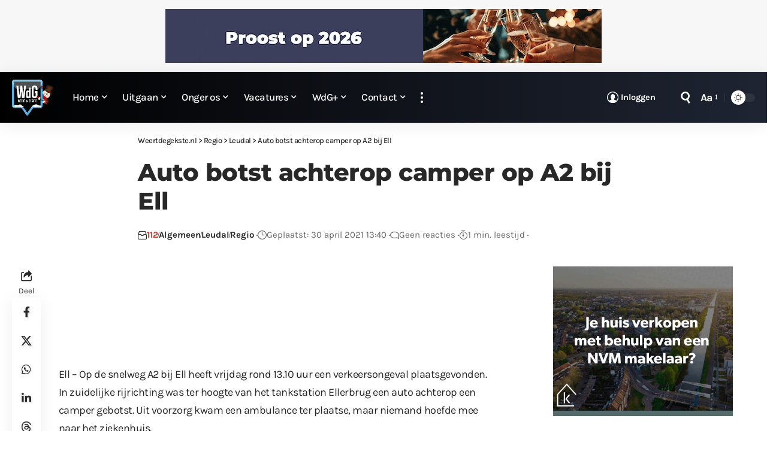

--- FILE ---
content_type: text/html; charset=UTF-8
request_url: https://www.weertdegekste.nl/2021/04/auto-botst-achterop-camper-op-a2-bij-ell/
body_size: 43729
content:
<!DOCTYPE html>
<html lang="nl-NL">
<head>
    <meta charset="UTF-8" />
    <meta http-equiv="X-UA-Compatible" content="IE=edge" />
	<meta name="viewport" content="width=device-width, initial-scale=1.0" />
    <link rel="profile" href="https://gmpg.org/xfn/11" />
	<meta name='robots' content='index, follow, max-image-preview:large, max-snippet:-1, max-video-preview:-1' />
			<meta name="apple-mobile-web-app-capable" content="yes">
			<meta name="apple-mobile-web-app-status-bar-style" content="black-translucent">
			<meta name="apple-mobile-web-app-title" content="Weertdegekste.nl">
			<link rel="preconnect" href="https://fonts.gstatic.com" crossorigin><link rel="preload" as="style" onload="this.onload=null;this.rel='stylesheet'" id="rb-preload-gfonts" href="https://fonts.googleapis.com/css?family=Karla%3A200%2C300%2C400%2C500%2C600%2C700%2C800%2C200italic%2C300italic%2C400italic%2C500italic%2C600italic%2C700italic%2C800italic%7CMontserrat%3A700%2C800%7CAbel%3A400%7COxygen%3A400%2C700%7CEncode+Sans+Condensed%3A400%2C500%2C600%2C700%2C800&amp;display=swap" crossorigin><noscript><link rel="stylesheet" href="https://fonts.googleapis.com/css?family=Karla%3A200%2C300%2C400%2C500%2C600%2C700%2C800%2C200italic%2C300italic%2C400italic%2C500italic%2C600italic%2C700italic%2C800italic%7CMontserrat%3A700%2C800%7CAbel%3A400%7COxygen%3A400%2C700%7CEncode+Sans+Condensed%3A400%2C500%2C600%2C700%2C800&amp;display=swap"></noscript><link rel="apple-touch-icon" href="https://www.weertdegekste.nl/wp-content/uploads/2024/04/Bookmarklet-WdG-72.png" />
					<meta name="msapplication-TileColor" content="#ffffff">
			<meta name="msapplication-TileImage" content="https://www.weertdegekste.nl/wp-content/uploads/2024/04/Metro-Bookmarklet-WdG-144.png" />
		
	<!-- This site is optimized with the Yoast SEO Premium plugin v26.5 (Yoast SEO v26.5) - https://yoast.com/wordpress/plugins/seo/ -->
	<title>Auto botst achterop camper op A2 bij Ell</title>
	<link rel="canonical" href="https://www.weertdegekste.nl/2021/04/auto-botst-achterop-camper-op-a2-bij-ell/" />
	<meta property="og:locale" content="nl_NL" />
	<meta property="og:type" content="article" />
	<meta property="og:title" content="Auto botst achterop camper op A2 bij Ell" />
	<meta property="og:description" content="Ell - Op de snelweg A2 bij Ell heeft vrijdag rond 13.10 uur een verkeersongeval plaatsgevonden. In zuidelijke rijrichting was ter hoogte van het" />
	<meta property="og:url" content="https://www.weertdegekste.nl/2021/04/auto-botst-achterop-camper-op-a2-bij-ell/" />
	<meta property="og:site_name" content="Weertdegekste.nl" />
	<meta property="article:publisher" content="https://facebook.com/weertdegekste" />
	<meta property="article:published_time" content="2021-04-30T11:40:50+00:00" />
	<meta property="article:modified_time" content="2021-04-30T13:42:41+00:00" />
	<meta property="og:image" content="https://www.weertdegekste.nl/wp-content/uploads/2021/04/Ongeval-A2-Ell-04210004.jpg" />
	<meta property="og:image:width" content="1920" />
	<meta property="og:image:height" content="1280" />
	<meta property="og:image:type" content="image/jpeg" />
	<meta name="author" content="Team WdG" />
	<meta name="twitter:card" content="summary_large_image" />
	<meta name="twitter:creator" content="@weertdegekste" />
	<meta name="twitter:site" content="@weertdegekste" />
	<script type="application/ld+json" class="yoast-schema-graph">{"@context":"https://schema.org","@graph":[{"@type":"Article","@id":"https://www.weertdegekste.nl/2021/04/auto-botst-achterop-camper-op-a2-bij-ell/#article","isPartOf":{"@id":"https://www.weertdegekste.nl/2021/04/auto-botst-achterop-camper-op-a2-bij-ell/"},"author":{"name":"Team WdG","@id":"https://www.weertdegekste.nl/#/schema/person/3912b988e33aa03af55527e2d728a558"},"headline":"Auto botst achterop camper op A2 bij Ell","datePublished":"2021-04-30T11:40:50+00:00","dateModified":"2021-04-30T13:42:41+00:00","mainEntityOfPage":{"@id":"https://www.weertdegekste.nl/2021/04/auto-botst-achterop-camper-op-a2-bij-ell/"},"wordCount":88,"commentCount":0,"publisher":{"@id":"https://www.weertdegekste.nl/#organization"},"image":{"@id":"https://www.weertdegekste.nl/2021/04/auto-botst-achterop-camper-op-a2-bij-ell/#primaryimage"},"thumbnailUrl":"https://www.weertdegekste.nl/wp-content/uploads/2021/04/Ongeval-A2-Ell-04210004.jpg","keywords":["a2","auto","botsing","camper","ell","kop-staart","snelweg"],"articleSection":["112","Algemeen","Leudal","Regio"],"inLanguage":"nl-NL","potentialAction":[{"@type":"CommentAction","name":"Comment","target":["https://www.weertdegekste.nl/2021/04/auto-botst-achterop-camper-op-a2-bij-ell/#respond"]}]},{"@type":"WebPage","@id":"https://www.weertdegekste.nl/2021/04/auto-botst-achterop-camper-op-a2-bij-ell/","url":"https://www.weertdegekste.nl/2021/04/auto-botst-achterop-camper-op-a2-bij-ell/","name":"Auto botst achterop camper op A2 bij Ell","isPartOf":{"@id":"https://www.weertdegekste.nl/#website"},"primaryImageOfPage":{"@id":"https://www.weertdegekste.nl/2021/04/auto-botst-achterop-camper-op-a2-bij-ell/#primaryimage"},"image":{"@id":"https://www.weertdegekste.nl/2021/04/auto-botst-achterop-camper-op-a2-bij-ell/#primaryimage"},"thumbnailUrl":"https://www.weertdegekste.nl/wp-content/uploads/2021/04/Ongeval-A2-Ell-04210004.jpg","datePublished":"2021-04-30T11:40:50+00:00","dateModified":"2021-04-30T13:42:41+00:00","breadcrumb":{"@id":"https://www.weertdegekste.nl/2021/04/auto-botst-achterop-camper-op-a2-bij-ell/#breadcrumb"},"inLanguage":"nl-NL","potentialAction":[{"@type":"ReadAction","target":["https://www.weertdegekste.nl/2021/04/auto-botst-achterop-camper-op-a2-bij-ell/"]}]},{"@type":"ImageObject","inLanguage":"nl-NL","@id":"https://www.weertdegekste.nl/2021/04/auto-botst-achterop-camper-op-a2-bij-ell/#primaryimage","url":"https://www.weertdegekste.nl/wp-content/uploads/2021/04/Ongeval-A2-Ell-04210004.jpg","contentUrl":"https://www.weertdegekste.nl/wp-content/uploads/2021/04/Ongeval-A2-Ell-04210004.jpg","width":1920,"height":1280},{"@type":"BreadcrumbList","@id":"https://www.weertdegekste.nl/2021/04/auto-botst-achterop-camper-op-a2-bij-ell/#breadcrumb","itemListElement":[{"@type":"ListItem","position":1,"name":"Home","item":"https://www.weertdegekste.nl/"},{"@type":"ListItem","position":2,"name":"Auto botst achterop camper op A2 bij Ell"}]},{"@type":"WebSite","@id":"https://www.weertdegekste.nl/#website","url":"https://www.weertdegekste.nl/","name":"Weertdegekste.nl","description":"Nieuws, acties, info en vacatures uit de regio Weerterland, Cranendonck en aangrenzende gemeenten","publisher":{"@id":"https://www.weertdegekste.nl/#organization"},"alternateName":"WdG","potentialAction":[{"@type":"SearchAction","target":{"@type":"EntryPoint","urlTemplate":"https://www.weertdegekste.nl/?s={search_term_string}"},"query-input":{"@type":"PropertyValueSpecification","valueRequired":true,"valueName":"search_term_string"}}],"inLanguage":"nl-NL"},{"@type":"Organization","@id":"https://www.weertdegekste.nl/#organization","name":"Weertdegekste.nl","alternateName":"WdG","url":"https://www.weertdegekste.nl/","logo":{"@type":"ImageObject","inLanguage":"nl-NL","@id":"https://www.weertdegekste.nl/#/schema/logo/image/","url":"https://www.weertdegekste.nl/wp-content/uploads/2020/07/over_WdG.jpg","contentUrl":"https://www.weertdegekste.nl/wp-content/uploads/2020/07/over_WdG.jpg","width":1280,"height":853,"caption":"Weertdegekste.nl"},"image":{"@id":"https://www.weertdegekste.nl/#/schema/logo/image/"},"sameAs":["https://facebook.com/weertdegekste","https://x.com/weertdegekste","https://instagram.com/weertdegekste","https://www.linkedin.com/organization/10665640/","https://www.youtube.com/channel/UCt6gl6GVq4dVdPW7-N3GhNA"],"description":"Nieuws, acties en informatie uit Weert, Cranendonck, Nederweert, Leudal en aangrenzende gemeenten.","email":"redactie@weertdegekste.nl","foundingDate":"2004-01-20","numberOfEmployees":{"@type":"QuantitativeValue","minValue":"1","maxValue":"10"}},{"@type":"Person","@id":"https://www.weertdegekste.nl/#/schema/person/3912b988e33aa03af55527e2d728a558","name":"Team WdG"}]}</script>
	<!-- / Yoast SEO Premium plugin. -->


<link rel='dns-prefetch' href='//www.weertdegekste.nl' />
<link rel='dns-prefetch' href='//player.vimeo.com' />
<link rel="alternate" type="application/rss+xml" title="Weertdegekste.nl &raquo; feed" href="https://www.weertdegekste.nl/feed/" />
<link rel="alternate" title="oEmbed (JSON)" type="application/json+oembed" href="https://www.weertdegekste.nl/wp-json/oembed/1.0/embed?url=https%3A%2F%2Fwww.weertdegekste.nl%2F2021%2F04%2Fauto-botst-achterop-camper-op-a2-bij-ell%2F" />
<link rel="alternate" title="oEmbed (XML)" type="text/xml+oembed" href="https://www.weertdegekste.nl/wp-json/oembed/1.0/embed?url=https%3A%2F%2Fwww.weertdegekste.nl%2F2021%2F04%2Fauto-botst-achterop-camper-op-a2-bij-ell%2F&#038;format=xml" />
<link rel="alternate" type="application/rss+xml" title="Weertdegekste.nl &raquo; Verhalen feed" href="https://www.weertdegekste.nl/tussendoortjes/feed/"><script type="application/ld+json">{
    "@context": "https://schema.org",
    "@type": "Organization",
    "legalName": "Weertdegekste.nl",
    "url": "https://www.weertdegekste.nl/",
    "logo": "https://www.weertdegekste.nl/wp-content/uploads/2026/01/WdG-logo-winter_sneeuwpop.png",
    "sameAs": [
        "https://facebook.com/weertdegekste",
        "https://twitter.com/weertdegekste",
        "https://www.youtube.com/@wdg",
        "https://news.google.com/publications/CAAqLAgKIiZDQklTRmdnTWFoSUtFSGRsWlhKMFpHVm5aV3R6ZEdVdWJtd29BQVAB",
        "https://instagram.com/weertdegekste",
        "https://www.linkedin.com/company/10665640",
        "https://www.threads.net/@weertdegekste",
        "https://weertdegekste.bsky.social",
        "https://www.tiktok.com/@weertdegekste"
    ]
}</script>
<style id='wp-img-auto-sizes-contain-inline-css'>
img:is([sizes=auto i],[sizes^="auto," i]){contain-intrinsic-size:3000px 1500px}
/*# sourceURL=wp-img-auto-sizes-contain-inline-css */
</style>
<style id='wp-emoji-styles-inline-css'>

	img.wp-smiley, img.emoji {
		display: inline !important;
		border: none !important;
		box-shadow: none !important;
		height: 1em !important;
		width: 1em !important;
		margin: 0 0.07em !important;
		vertical-align: -0.1em !important;
		background: none !important;
		padding: 0 !important;
	}
/*# sourceURL=wp-emoji-styles-inline-css */
</style>
<link rel='stylesheet' id='wp-block-library-css' href='https://www.weertdegekste.nl/wp-includes/css/dist/block-library/style.min.css?ver=6.9' media='all' />
<style id='wp-block-gallery-inline-css'>
.blocks-gallery-grid:not(.has-nested-images),.wp-block-gallery:not(.has-nested-images){display:flex;flex-wrap:wrap;list-style-type:none;margin:0;padding:0}.blocks-gallery-grid:not(.has-nested-images) .blocks-gallery-image,.blocks-gallery-grid:not(.has-nested-images) .blocks-gallery-item,.wp-block-gallery:not(.has-nested-images) .blocks-gallery-image,.wp-block-gallery:not(.has-nested-images) .blocks-gallery-item{display:flex;flex-direction:column;flex-grow:1;justify-content:center;margin:0 1em 1em 0;position:relative;width:calc(50% - 1em)}.blocks-gallery-grid:not(.has-nested-images) .blocks-gallery-image:nth-of-type(2n),.blocks-gallery-grid:not(.has-nested-images) .blocks-gallery-item:nth-of-type(2n),.wp-block-gallery:not(.has-nested-images) .blocks-gallery-image:nth-of-type(2n),.wp-block-gallery:not(.has-nested-images) .blocks-gallery-item:nth-of-type(2n){margin-right:0}.blocks-gallery-grid:not(.has-nested-images) .blocks-gallery-image figure,.blocks-gallery-grid:not(.has-nested-images) .blocks-gallery-item figure,.wp-block-gallery:not(.has-nested-images) .blocks-gallery-image figure,.wp-block-gallery:not(.has-nested-images) .blocks-gallery-item figure{align-items:flex-end;display:flex;height:100%;justify-content:flex-start;margin:0}.blocks-gallery-grid:not(.has-nested-images) .blocks-gallery-image img,.blocks-gallery-grid:not(.has-nested-images) .blocks-gallery-item img,.wp-block-gallery:not(.has-nested-images) .blocks-gallery-image img,.wp-block-gallery:not(.has-nested-images) .blocks-gallery-item img{display:block;height:auto;max-width:100%;width:auto}.blocks-gallery-grid:not(.has-nested-images) .blocks-gallery-image figcaption,.blocks-gallery-grid:not(.has-nested-images) .blocks-gallery-item figcaption,.wp-block-gallery:not(.has-nested-images) .blocks-gallery-image figcaption,.wp-block-gallery:not(.has-nested-images) .blocks-gallery-item figcaption{background:linear-gradient(0deg,#000000b3,#0000004d 70%,#0000);bottom:0;box-sizing:border-box;color:#fff;font-size:.8em;margin:0;max-height:100%;overflow:auto;padding:3em .77em .7em;position:absolute;text-align:center;width:100%;z-index:2}.blocks-gallery-grid:not(.has-nested-images) .blocks-gallery-image figcaption img,.blocks-gallery-grid:not(.has-nested-images) .blocks-gallery-item figcaption img,.wp-block-gallery:not(.has-nested-images) .blocks-gallery-image figcaption img,.wp-block-gallery:not(.has-nested-images) .blocks-gallery-item figcaption img{display:inline}.blocks-gallery-grid:not(.has-nested-images) figcaption,.wp-block-gallery:not(.has-nested-images) figcaption{flex-grow:1}.blocks-gallery-grid:not(.has-nested-images).is-cropped .blocks-gallery-image a,.blocks-gallery-grid:not(.has-nested-images).is-cropped .blocks-gallery-image img,.blocks-gallery-grid:not(.has-nested-images).is-cropped .blocks-gallery-item a,.blocks-gallery-grid:not(.has-nested-images).is-cropped .blocks-gallery-item img,.wp-block-gallery:not(.has-nested-images).is-cropped .blocks-gallery-image a,.wp-block-gallery:not(.has-nested-images).is-cropped .blocks-gallery-image img,.wp-block-gallery:not(.has-nested-images).is-cropped .blocks-gallery-item a,.wp-block-gallery:not(.has-nested-images).is-cropped .blocks-gallery-item img{flex:1;height:100%;object-fit:cover;width:100%}.blocks-gallery-grid:not(.has-nested-images).columns-1 .blocks-gallery-image,.blocks-gallery-grid:not(.has-nested-images).columns-1 .blocks-gallery-item,.wp-block-gallery:not(.has-nested-images).columns-1 .blocks-gallery-image,.wp-block-gallery:not(.has-nested-images).columns-1 .blocks-gallery-item{margin-right:0;width:100%}@media (min-width:600px){.blocks-gallery-grid:not(.has-nested-images).columns-3 .blocks-gallery-image,.blocks-gallery-grid:not(.has-nested-images).columns-3 .blocks-gallery-item,.wp-block-gallery:not(.has-nested-images).columns-3 .blocks-gallery-image,.wp-block-gallery:not(.has-nested-images).columns-3 .blocks-gallery-item{margin-right:1em;width:calc(33.33333% - .66667em)}.blocks-gallery-grid:not(.has-nested-images).columns-4 .blocks-gallery-image,.blocks-gallery-grid:not(.has-nested-images).columns-4 .blocks-gallery-item,.wp-block-gallery:not(.has-nested-images).columns-4 .blocks-gallery-image,.wp-block-gallery:not(.has-nested-images).columns-4 .blocks-gallery-item{margin-right:1em;width:calc(25% - .75em)}.blocks-gallery-grid:not(.has-nested-images).columns-5 .blocks-gallery-image,.blocks-gallery-grid:not(.has-nested-images).columns-5 .blocks-gallery-item,.wp-block-gallery:not(.has-nested-images).columns-5 .blocks-gallery-image,.wp-block-gallery:not(.has-nested-images).columns-5 .blocks-gallery-item{margin-right:1em;width:calc(20% - .8em)}.blocks-gallery-grid:not(.has-nested-images).columns-6 .blocks-gallery-image,.blocks-gallery-grid:not(.has-nested-images).columns-6 .blocks-gallery-item,.wp-block-gallery:not(.has-nested-images).columns-6 .blocks-gallery-image,.wp-block-gallery:not(.has-nested-images).columns-6 .blocks-gallery-item{margin-right:1em;width:calc(16.66667% - .83333em)}.blocks-gallery-grid:not(.has-nested-images).columns-7 .blocks-gallery-image,.blocks-gallery-grid:not(.has-nested-images).columns-7 .blocks-gallery-item,.wp-block-gallery:not(.has-nested-images).columns-7 .blocks-gallery-image,.wp-block-gallery:not(.has-nested-images).columns-7 .blocks-gallery-item{margin-right:1em;width:calc(14.28571% - .85714em)}.blocks-gallery-grid:not(.has-nested-images).columns-8 .blocks-gallery-image,.blocks-gallery-grid:not(.has-nested-images).columns-8 .blocks-gallery-item,.wp-block-gallery:not(.has-nested-images).columns-8 .blocks-gallery-image,.wp-block-gallery:not(.has-nested-images).columns-8 .blocks-gallery-item{margin-right:1em;width:calc(12.5% - .875em)}.blocks-gallery-grid:not(.has-nested-images).columns-1 .blocks-gallery-image:nth-of-type(1n),.blocks-gallery-grid:not(.has-nested-images).columns-1 .blocks-gallery-item:nth-of-type(1n),.blocks-gallery-grid:not(.has-nested-images).columns-2 .blocks-gallery-image:nth-of-type(2n),.blocks-gallery-grid:not(.has-nested-images).columns-2 .blocks-gallery-item:nth-of-type(2n),.blocks-gallery-grid:not(.has-nested-images).columns-3 .blocks-gallery-image:nth-of-type(3n),.blocks-gallery-grid:not(.has-nested-images).columns-3 .blocks-gallery-item:nth-of-type(3n),.blocks-gallery-grid:not(.has-nested-images).columns-4 .blocks-gallery-image:nth-of-type(4n),.blocks-gallery-grid:not(.has-nested-images).columns-4 .blocks-gallery-item:nth-of-type(4n),.blocks-gallery-grid:not(.has-nested-images).columns-5 .blocks-gallery-image:nth-of-type(5n),.blocks-gallery-grid:not(.has-nested-images).columns-5 .blocks-gallery-item:nth-of-type(5n),.blocks-gallery-grid:not(.has-nested-images).columns-6 .blocks-gallery-image:nth-of-type(6n),.blocks-gallery-grid:not(.has-nested-images).columns-6 .blocks-gallery-item:nth-of-type(6n),.blocks-gallery-grid:not(.has-nested-images).columns-7 .blocks-gallery-image:nth-of-type(7n),.blocks-gallery-grid:not(.has-nested-images).columns-7 .blocks-gallery-item:nth-of-type(7n),.blocks-gallery-grid:not(.has-nested-images).columns-8 .blocks-gallery-image:nth-of-type(8n),.blocks-gallery-grid:not(.has-nested-images).columns-8 .blocks-gallery-item:nth-of-type(8n),.wp-block-gallery:not(.has-nested-images).columns-1 .blocks-gallery-image:nth-of-type(1n),.wp-block-gallery:not(.has-nested-images).columns-1 .blocks-gallery-item:nth-of-type(1n),.wp-block-gallery:not(.has-nested-images).columns-2 .blocks-gallery-image:nth-of-type(2n),.wp-block-gallery:not(.has-nested-images).columns-2 .blocks-gallery-item:nth-of-type(2n),.wp-block-gallery:not(.has-nested-images).columns-3 .blocks-gallery-image:nth-of-type(3n),.wp-block-gallery:not(.has-nested-images).columns-3 .blocks-gallery-item:nth-of-type(3n),.wp-block-gallery:not(.has-nested-images).columns-4 .blocks-gallery-image:nth-of-type(4n),.wp-block-gallery:not(.has-nested-images).columns-4 .blocks-gallery-item:nth-of-type(4n),.wp-block-gallery:not(.has-nested-images).columns-5 .blocks-gallery-image:nth-of-type(5n),.wp-block-gallery:not(.has-nested-images).columns-5 .blocks-gallery-item:nth-of-type(5n),.wp-block-gallery:not(.has-nested-images).columns-6 .blocks-gallery-image:nth-of-type(6n),.wp-block-gallery:not(.has-nested-images).columns-6 .blocks-gallery-item:nth-of-type(6n),.wp-block-gallery:not(.has-nested-images).columns-7 .blocks-gallery-image:nth-of-type(7n),.wp-block-gallery:not(.has-nested-images).columns-7 .blocks-gallery-item:nth-of-type(7n),.wp-block-gallery:not(.has-nested-images).columns-8 .blocks-gallery-image:nth-of-type(8n),.wp-block-gallery:not(.has-nested-images).columns-8 .blocks-gallery-item:nth-of-type(8n){margin-right:0}}.blocks-gallery-grid:not(.has-nested-images) .blocks-gallery-image:last-child,.blocks-gallery-grid:not(.has-nested-images) .blocks-gallery-item:last-child,.wp-block-gallery:not(.has-nested-images) .blocks-gallery-image:last-child,.wp-block-gallery:not(.has-nested-images) .blocks-gallery-item:last-child{margin-right:0}.blocks-gallery-grid:not(.has-nested-images).alignleft,.blocks-gallery-grid:not(.has-nested-images).alignright,.wp-block-gallery:not(.has-nested-images).alignleft,.wp-block-gallery:not(.has-nested-images).alignright{max-width:420px;width:100%}.blocks-gallery-grid:not(.has-nested-images).aligncenter .blocks-gallery-item figure,.wp-block-gallery:not(.has-nested-images).aligncenter .blocks-gallery-item figure{justify-content:center}.wp-block-gallery:not(.is-cropped) .blocks-gallery-item{align-self:flex-start}figure.wp-block-gallery.has-nested-images{align-items:normal}.wp-block-gallery.has-nested-images figure.wp-block-image:not(#individual-image){margin:0;width:calc(50% - var(--wp--style--unstable-gallery-gap, 16px)/2)}.wp-block-gallery.has-nested-images figure.wp-block-image{box-sizing:border-box;display:flex;flex-direction:column;flex-grow:1;justify-content:center;max-width:100%;position:relative}.wp-block-gallery.has-nested-images figure.wp-block-image>a,.wp-block-gallery.has-nested-images figure.wp-block-image>div{flex-direction:column;flex-grow:1;margin:0}.wp-block-gallery.has-nested-images figure.wp-block-image img{display:block;height:auto;max-width:100%!important;width:auto}.wp-block-gallery.has-nested-images figure.wp-block-image figcaption,.wp-block-gallery.has-nested-images figure.wp-block-image:has(figcaption):before{bottom:0;left:0;max-height:100%;position:absolute;right:0}.wp-block-gallery.has-nested-images figure.wp-block-image:has(figcaption):before{backdrop-filter:blur(3px);content:"";height:100%;-webkit-mask-image:linear-gradient(0deg,#000 20%,#0000);mask-image:linear-gradient(0deg,#000 20%,#0000);max-height:40%;pointer-events:none}.wp-block-gallery.has-nested-images figure.wp-block-image figcaption{box-sizing:border-box;color:#fff;font-size:13px;margin:0;overflow:auto;padding:1em;text-align:center;text-shadow:0 0 1.5px #000}.wp-block-gallery.has-nested-images figure.wp-block-image figcaption::-webkit-scrollbar{height:12px;width:12px}.wp-block-gallery.has-nested-images figure.wp-block-image figcaption::-webkit-scrollbar-track{background-color:initial}.wp-block-gallery.has-nested-images figure.wp-block-image figcaption::-webkit-scrollbar-thumb{background-clip:padding-box;background-color:initial;border:3px solid #0000;border-radius:8px}.wp-block-gallery.has-nested-images figure.wp-block-image figcaption:focus-within::-webkit-scrollbar-thumb,.wp-block-gallery.has-nested-images figure.wp-block-image figcaption:focus::-webkit-scrollbar-thumb,.wp-block-gallery.has-nested-images figure.wp-block-image figcaption:hover::-webkit-scrollbar-thumb{background-color:#fffc}.wp-block-gallery.has-nested-images figure.wp-block-image figcaption{scrollbar-color:#0000 #0000;scrollbar-gutter:stable both-edges;scrollbar-width:thin}.wp-block-gallery.has-nested-images figure.wp-block-image figcaption:focus,.wp-block-gallery.has-nested-images figure.wp-block-image figcaption:focus-within,.wp-block-gallery.has-nested-images figure.wp-block-image figcaption:hover{scrollbar-color:#fffc #0000}.wp-block-gallery.has-nested-images figure.wp-block-image figcaption{will-change:transform}@media (hover:none){.wp-block-gallery.has-nested-images figure.wp-block-image figcaption{scrollbar-color:#fffc #0000}}.wp-block-gallery.has-nested-images figure.wp-block-image figcaption{background:linear-gradient(0deg,#0006,#0000)}.wp-block-gallery.has-nested-images figure.wp-block-image figcaption img{display:inline}.wp-block-gallery.has-nested-images figure.wp-block-image figcaption a{color:inherit}.wp-block-gallery.has-nested-images figure.wp-block-image.has-custom-border img{box-sizing:border-box}.wp-block-gallery.has-nested-images figure.wp-block-image.has-custom-border>a,.wp-block-gallery.has-nested-images figure.wp-block-image.has-custom-border>div,.wp-block-gallery.has-nested-images figure.wp-block-image.is-style-rounded>a,.wp-block-gallery.has-nested-images figure.wp-block-image.is-style-rounded>div{flex:1 1 auto}.wp-block-gallery.has-nested-images figure.wp-block-image.has-custom-border figcaption,.wp-block-gallery.has-nested-images figure.wp-block-image.is-style-rounded figcaption{background:none;color:inherit;flex:initial;margin:0;padding:10px 10px 9px;position:relative;text-shadow:none}.wp-block-gallery.has-nested-images figure.wp-block-image.has-custom-border:before,.wp-block-gallery.has-nested-images figure.wp-block-image.is-style-rounded:before{content:none}.wp-block-gallery.has-nested-images figcaption{flex-basis:100%;flex-grow:1;text-align:center}.wp-block-gallery.has-nested-images:not(.is-cropped) figure.wp-block-image:not(#individual-image){margin-bottom:auto;margin-top:0}.wp-block-gallery.has-nested-images.is-cropped figure.wp-block-image:not(#individual-image){align-self:inherit}.wp-block-gallery.has-nested-images.is-cropped figure.wp-block-image:not(#individual-image)>a,.wp-block-gallery.has-nested-images.is-cropped figure.wp-block-image:not(#individual-image)>div:not(.components-drop-zone){display:flex}.wp-block-gallery.has-nested-images.is-cropped figure.wp-block-image:not(#individual-image) a,.wp-block-gallery.has-nested-images.is-cropped figure.wp-block-image:not(#individual-image) img{flex:1 0 0%;height:100%;object-fit:cover;width:100%}.wp-block-gallery.has-nested-images.columns-1 figure.wp-block-image:not(#individual-image){width:100%}@media (min-width:600px){.wp-block-gallery.has-nested-images.columns-3 figure.wp-block-image:not(#individual-image){width:calc(33.33333% - var(--wp--style--unstable-gallery-gap, 16px)*.66667)}.wp-block-gallery.has-nested-images.columns-4 figure.wp-block-image:not(#individual-image){width:calc(25% - var(--wp--style--unstable-gallery-gap, 16px)*.75)}.wp-block-gallery.has-nested-images.columns-5 figure.wp-block-image:not(#individual-image){width:calc(20% - var(--wp--style--unstable-gallery-gap, 16px)*.8)}.wp-block-gallery.has-nested-images.columns-6 figure.wp-block-image:not(#individual-image){width:calc(16.66667% - var(--wp--style--unstable-gallery-gap, 16px)*.83333)}.wp-block-gallery.has-nested-images.columns-7 figure.wp-block-image:not(#individual-image){width:calc(14.28571% - var(--wp--style--unstable-gallery-gap, 16px)*.85714)}.wp-block-gallery.has-nested-images.columns-8 figure.wp-block-image:not(#individual-image){width:calc(12.5% - var(--wp--style--unstable-gallery-gap, 16px)*.875)}.wp-block-gallery.has-nested-images.columns-default figure.wp-block-image:not(#individual-image){width:calc(33.33% - var(--wp--style--unstable-gallery-gap, 16px)*.66667)}.wp-block-gallery.has-nested-images.columns-default figure.wp-block-image:not(#individual-image):first-child:nth-last-child(2),.wp-block-gallery.has-nested-images.columns-default figure.wp-block-image:not(#individual-image):first-child:nth-last-child(2)~figure.wp-block-image:not(#individual-image){width:calc(50% - var(--wp--style--unstable-gallery-gap, 16px)*.5)}.wp-block-gallery.has-nested-images.columns-default figure.wp-block-image:not(#individual-image):first-child:last-child{width:100%}}.wp-block-gallery.has-nested-images.alignleft,.wp-block-gallery.has-nested-images.alignright{max-width:420px;width:100%}.wp-block-gallery.has-nested-images.aligncenter{justify-content:center}
/*# sourceURL=https://www.weertdegekste.nl/wp-includes/blocks/gallery/style.min.css */
</style>
<style id='wp-block-paragraph-inline-css'>
.is-small-text{font-size:.875em}.is-regular-text{font-size:1em}.is-large-text{font-size:2.25em}.is-larger-text{font-size:3em}.has-drop-cap:not(:focus):first-letter{float:left;font-size:8.4em;font-style:normal;font-weight:100;line-height:.68;margin:.05em .1em 0 0;text-transform:uppercase}body.rtl .has-drop-cap:not(:focus):first-letter{float:none;margin-left:.1em}p.has-drop-cap.has-background{overflow:hidden}:root :where(p.has-background){padding:1.25em 2.375em}:where(p.has-text-color:not(.has-link-color)) a{color:inherit}p.has-text-align-left[style*="writing-mode:vertical-lr"],p.has-text-align-right[style*="writing-mode:vertical-rl"]{rotate:180deg}
/*# sourceURL=https://www.weertdegekste.nl/wp-includes/blocks/paragraph/style.min.css */
</style>
<style id='global-styles-inline-css'>
:root{--wp--preset--aspect-ratio--square: 1;--wp--preset--aspect-ratio--4-3: 4/3;--wp--preset--aspect-ratio--3-4: 3/4;--wp--preset--aspect-ratio--3-2: 3/2;--wp--preset--aspect-ratio--2-3: 2/3;--wp--preset--aspect-ratio--16-9: 16/9;--wp--preset--aspect-ratio--9-16: 9/16;--wp--preset--color--black: #000000;--wp--preset--color--cyan-bluish-gray: #abb8c3;--wp--preset--color--white: #ffffff;--wp--preset--color--pale-pink: #f78da7;--wp--preset--color--vivid-red: #cf2e2e;--wp--preset--color--luminous-vivid-orange: #ff6900;--wp--preset--color--luminous-vivid-amber: #fcb900;--wp--preset--color--light-green-cyan: #7bdcb5;--wp--preset--color--vivid-green-cyan: #00d084;--wp--preset--color--pale-cyan-blue: #8ed1fc;--wp--preset--color--vivid-cyan-blue: #0693e3;--wp--preset--color--vivid-purple: #9b51e0;--wp--preset--gradient--vivid-cyan-blue-to-vivid-purple: linear-gradient(135deg,rgb(6,147,227) 0%,rgb(155,81,224) 100%);--wp--preset--gradient--light-green-cyan-to-vivid-green-cyan: linear-gradient(135deg,rgb(122,220,180) 0%,rgb(0,208,130) 100%);--wp--preset--gradient--luminous-vivid-amber-to-luminous-vivid-orange: linear-gradient(135deg,rgb(252,185,0) 0%,rgb(255,105,0) 100%);--wp--preset--gradient--luminous-vivid-orange-to-vivid-red: linear-gradient(135deg,rgb(255,105,0) 0%,rgb(207,46,46) 100%);--wp--preset--gradient--very-light-gray-to-cyan-bluish-gray: linear-gradient(135deg,rgb(238,238,238) 0%,rgb(169,184,195) 100%);--wp--preset--gradient--cool-to-warm-spectrum: linear-gradient(135deg,rgb(74,234,220) 0%,rgb(151,120,209) 20%,rgb(207,42,186) 40%,rgb(238,44,130) 60%,rgb(251,105,98) 80%,rgb(254,248,76) 100%);--wp--preset--gradient--blush-light-purple: linear-gradient(135deg,rgb(255,206,236) 0%,rgb(152,150,240) 100%);--wp--preset--gradient--blush-bordeaux: linear-gradient(135deg,rgb(254,205,165) 0%,rgb(254,45,45) 50%,rgb(107,0,62) 100%);--wp--preset--gradient--luminous-dusk: linear-gradient(135deg,rgb(255,203,112) 0%,rgb(199,81,192) 50%,rgb(65,88,208) 100%);--wp--preset--gradient--pale-ocean: linear-gradient(135deg,rgb(255,245,203) 0%,rgb(182,227,212) 50%,rgb(51,167,181) 100%);--wp--preset--gradient--electric-grass: linear-gradient(135deg,rgb(202,248,128) 0%,rgb(113,206,126) 100%);--wp--preset--gradient--midnight: linear-gradient(135deg,rgb(2,3,129) 0%,rgb(40,116,252) 100%);--wp--preset--font-size--small: 13px;--wp--preset--font-size--medium: 20px;--wp--preset--font-size--large: 36px;--wp--preset--font-size--x-large: 42px;--wp--preset--spacing--20: 0.44rem;--wp--preset--spacing--30: 0.67rem;--wp--preset--spacing--40: 1rem;--wp--preset--spacing--50: 1.5rem;--wp--preset--spacing--60: 2.25rem;--wp--preset--spacing--70: 3.38rem;--wp--preset--spacing--80: 5.06rem;--wp--preset--shadow--natural: 6px 6px 9px rgba(0, 0, 0, 0.2);--wp--preset--shadow--deep: 12px 12px 50px rgba(0, 0, 0, 0.4);--wp--preset--shadow--sharp: 6px 6px 0px rgba(0, 0, 0, 0.2);--wp--preset--shadow--outlined: 6px 6px 0px -3px rgb(255, 255, 255), 6px 6px rgb(0, 0, 0);--wp--preset--shadow--crisp: 6px 6px 0px rgb(0, 0, 0);}:where(.is-layout-flex){gap: 0.5em;}:where(.is-layout-grid){gap: 0.5em;}body .is-layout-flex{display: flex;}.is-layout-flex{flex-wrap: wrap;align-items: center;}.is-layout-flex > :is(*, div){margin: 0;}body .is-layout-grid{display: grid;}.is-layout-grid > :is(*, div){margin: 0;}:where(.wp-block-columns.is-layout-flex){gap: 2em;}:where(.wp-block-columns.is-layout-grid){gap: 2em;}:where(.wp-block-post-template.is-layout-flex){gap: 1.25em;}:where(.wp-block-post-template.is-layout-grid){gap: 1.25em;}.has-black-color{color: var(--wp--preset--color--black) !important;}.has-cyan-bluish-gray-color{color: var(--wp--preset--color--cyan-bluish-gray) !important;}.has-white-color{color: var(--wp--preset--color--white) !important;}.has-pale-pink-color{color: var(--wp--preset--color--pale-pink) !important;}.has-vivid-red-color{color: var(--wp--preset--color--vivid-red) !important;}.has-luminous-vivid-orange-color{color: var(--wp--preset--color--luminous-vivid-orange) !important;}.has-luminous-vivid-amber-color{color: var(--wp--preset--color--luminous-vivid-amber) !important;}.has-light-green-cyan-color{color: var(--wp--preset--color--light-green-cyan) !important;}.has-vivid-green-cyan-color{color: var(--wp--preset--color--vivid-green-cyan) !important;}.has-pale-cyan-blue-color{color: var(--wp--preset--color--pale-cyan-blue) !important;}.has-vivid-cyan-blue-color{color: var(--wp--preset--color--vivid-cyan-blue) !important;}.has-vivid-purple-color{color: var(--wp--preset--color--vivid-purple) !important;}.has-black-background-color{background-color: var(--wp--preset--color--black) !important;}.has-cyan-bluish-gray-background-color{background-color: var(--wp--preset--color--cyan-bluish-gray) !important;}.has-white-background-color{background-color: var(--wp--preset--color--white) !important;}.has-pale-pink-background-color{background-color: var(--wp--preset--color--pale-pink) !important;}.has-vivid-red-background-color{background-color: var(--wp--preset--color--vivid-red) !important;}.has-luminous-vivid-orange-background-color{background-color: var(--wp--preset--color--luminous-vivid-orange) !important;}.has-luminous-vivid-amber-background-color{background-color: var(--wp--preset--color--luminous-vivid-amber) !important;}.has-light-green-cyan-background-color{background-color: var(--wp--preset--color--light-green-cyan) !important;}.has-vivid-green-cyan-background-color{background-color: var(--wp--preset--color--vivid-green-cyan) !important;}.has-pale-cyan-blue-background-color{background-color: var(--wp--preset--color--pale-cyan-blue) !important;}.has-vivid-cyan-blue-background-color{background-color: var(--wp--preset--color--vivid-cyan-blue) !important;}.has-vivid-purple-background-color{background-color: var(--wp--preset--color--vivid-purple) !important;}.has-black-border-color{border-color: var(--wp--preset--color--black) !important;}.has-cyan-bluish-gray-border-color{border-color: var(--wp--preset--color--cyan-bluish-gray) !important;}.has-white-border-color{border-color: var(--wp--preset--color--white) !important;}.has-pale-pink-border-color{border-color: var(--wp--preset--color--pale-pink) !important;}.has-vivid-red-border-color{border-color: var(--wp--preset--color--vivid-red) !important;}.has-luminous-vivid-orange-border-color{border-color: var(--wp--preset--color--luminous-vivid-orange) !important;}.has-luminous-vivid-amber-border-color{border-color: var(--wp--preset--color--luminous-vivid-amber) !important;}.has-light-green-cyan-border-color{border-color: var(--wp--preset--color--light-green-cyan) !important;}.has-vivid-green-cyan-border-color{border-color: var(--wp--preset--color--vivid-green-cyan) !important;}.has-pale-cyan-blue-border-color{border-color: var(--wp--preset--color--pale-cyan-blue) !important;}.has-vivid-cyan-blue-border-color{border-color: var(--wp--preset--color--vivid-cyan-blue) !important;}.has-vivid-purple-border-color{border-color: var(--wp--preset--color--vivid-purple) !important;}.has-vivid-cyan-blue-to-vivid-purple-gradient-background{background: var(--wp--preset--gradient--vivid-cyan-blue-to-vivid-purple) !important;}.has-light-green-cyan-to-vivid-green-cyan-gradient-background{background: var(--wp--preset--gradient--light-green-cyan-to-vivid-green-cyan) !important;}.has-luminous-vivid-amber-to-luminous-vivid-orange-gradient-background{background: var(--wp--preset--gradient--luminous-vivid-amber-to-luminous-vivid-orange) !important;}.has-luminous-vivid-orange-to-vivid-red-gradient-background{background: var(--wp--preset--gradient--luminous-vivid-orange-to-vivid-red) !important;}.has-very-light-gray-to-cyan-bluish-gray-gradient-background{background: var(--wp--preset--gradient--very-light-gray-to-cyan-bluish-gray) !important;}.has-cool-to-warm-spectrum-gradient-background{background: var(--wp--preset--gradient--cool-to-warm-spectrum) !important;}.has-blush-light-purple-gradient-background{background: var(--wp--preset--gradient--blush-light-purple) !important;}.has-blush-bordeaux-gradient-background{background: var(--wp--preset--gradient--blush-bordeaux) !important;}.has-luminous-dusk-gradient-background{background: var(--wp--preset--gradient--luminous-dusk) !important;}.has-pale-ocean-gradient-background{background: var(--wp--preset--gradient--pale-ocean) !important;}.has-electric-grass-gradient-background{background: var(--wp--preset--gradient--electric-grass) !important;}.has-midnight-gradient-background{background: var(--wp--preset--gradient--midnight) !important;}.has-small-font-size{font-size: var(--wp--preset--font-size--small) !important;}.has-medium-font-size{font-size: var(--wp--preset--font-size--medium) !important;}.has-large-font-size{font-size: var(--wp--preset--font-size--large) !important;}.has-x-large-font-size{font-size: var(--wp--preset--font-size--x-large) !important;}
/*# sourceURL=global-styles-inline-css */
</style>
<style id='core-block-supports-inline-css'>
.wp-block-gallery.wp-block-gallery-1{--wp--style--unstable-gallery-gap:var( --wp--style--gallery-gap-default, var( --gallery-block--gutter-size, var( --wp--style--block-gap, 0.5em ) ) );gap:var( --wp--style--gallery-gap-default, var( --gallery-block--gutter-size, var( --wp--style--block-gap, 0.5em ) ) );}
/*# sourceURL=core-block-supports-inline-css */
</style>

<style id='classic-theme-styles-inline-css'>
/*! This file is auto-generated */
.wp-block-button__link{color:#fff;background-color:#32373c;border-radius:9999px;box-shadow:none;text-decoration:none;padding:calc(.667em + 2px) calc(1.333em + 2px);font-size:1.125em}.wp-block-file__button{background:#32373c;color:#fff;text-decoration:none}
/*# sourceURL=/wp-includes/css/classic-themes.min.css */
</style>
<link rel='stylesheet' id='foxiz-elements-css' href='https://www.weertdegekste.nl/wp-content/plugins/foxiz-core/lib/foxiz-elements/public/style.css?ver=3.1' media='all' />
<link rel='stylesheet' id='responsive-lightbox-lightgallery-css-css' href='https://www.weertdegekste.nl/wp-content/plugins/responsive-lightbox-lightgallery/assets/css/lightgallery-bundle.min.css?ver=6.9' media='all' />
<link rel='stylesheet' id='responsive-lightbox-lightgallery-transitions-css-css' href='https://www.weertdegekste.nl/wp-content/plugins/responsive-lightbox-lightgallery/assets/css/lg-transitions.css?ver=6.9' media='all' />
<link rel='stylesheet' id='swpm.common-css' href='https://www.weertdegekste.nl/wp-content/plugins/simple-membership/css/swpm.common.css?ver=4.6.9' media='all' />
<link rel='stylesheet' id='fancybox-css' href='https://www.weertdegekste.nl/wp-content/plugins/comment-edit-pro.zip-filenameutf-8comment-edit-pro/fancybox/jquery.fancybox.min.css?ver=4.2.0' media='all' />

<link rel='stylesheet' id='font-awesome-css' href='https://www.weertdegekste.nl/wp-content/themes/foxiz/assets/css/font-awesome.css?ver=6.1.1' media='all' />
<link rel='stylesheet' id='foxiz-main-css' href='https://www.weertdegekste.nl/wp-content/themes/foxiz/assets/css/main.css?ver=2.7.0' media='all' />
<style id='foxiz-main-inline-css'>
:root {--body-family:Karla, Arial, Helvetica, sans-serif;--body-fweight:400;--body-fsize:18px;--body-fspace:-0.02778em;--h1-family:Montserrat, Arial, Helvetica, sans-serif;--h1-fweight:700;--h1-fspace:-.5px;--h2-family:Montserrat, Arial, Helvetica, sans-serif;--h2-fweight:700;--h2-fsize:23px;--h2-fspace:-0.02174em;--h3-family:Montserrat, Arial, Helvetica, sans-serif;--h3-fweight:700;--h3-fsize:18px;--h3-fspace:-0.02778em;--h4-family:Montserrat, Arial, Helvetica, sans-serif;--h4-fweight:700;--h4-fspace:-.5px;--h5-family:Montserrat, Arial, Helvetica, sans-serif;--h5-fweight:700;--h5-fspace:-.5px;--h6-family:Montserrat, Arial, Helvetica, sans-serif;--h6-fweight:700;--h6-fspace:-.5px;--cat-family:Karla, Arial, Helvetica, sans-serif;--cat-fweight:700;--cat-fsize:10px;--meta-family:Karla;--meta-fweight:400;--meta-b-family:Karla;--meta-b-fweight:700;--input-family:Karla;--input-fweight:300;--input-fsize:17px;--btn-family:Karla;--btn-fweight:700;--btn-fsize:15px;--menu-family:Karla;--menu-fweight:500;--menu-fsize:17px;--menu-fspace:-0.02941em;--submenu-family:Karla;--submenu-fweight:500;--submenu-fsize:15px;--submenu-fspace:-0.03333em;--dwidgets-family:Karla, Arial, Helvetica, sans-serif;--dwidgets-fweight:400;--headline-family:Montserrat;--headline-fweight:800;--headline-fsize:27px;--tagline-family:Abel;--tagline-fweight:400;--tagline-fsize:20px;--heading-family:Montserrat, Arial, Helvetica, sans-serif;--heading-fweight:700;--heading-fsize:20px;--quote-family:Montserrat;--quote-fweight:800;--excerpt-family:Karla;--excerpt-fweight:400;--excerpt-fsize:16px;--bcrumb-family:Karla;--bcrumb-fweight:500;--bcrumb-fspace:-.5px;--tagline-s-fsize : 15px;}@media (max-width: 1024px) {body {--tagline-fsize : 15px;--tagline-s-fsize : 15px;}}@media (max-width: 767px) {body {--h3-fsize : 17px;--headline-fsize : 20px;--headline-s-fsize : 20px;}}:root {--g-color :#51b0e4;--g-color-90 :#51b0e4e6;--bookmark-color :#51b0e4;--bookmark-color-90 :#51b0e4e6;--indicator-bg-from :#51b0e4;--indicator-bg-to :#000000;--alert-bg :#dd3333;--alert-color :#ffffff;}[data-theme="dark"], .light-scheme {--bookmark-color :#51b0e4;--bookmark-color-90 :#51b0e4e6;--dark-accent :#000000;--dark-accent-90 :#000000e6;--dark-accent-0 :#00000000;}.is-hd-1, .is-hd-2, .is-hd-3 {--nav-bg: #000000;--nav-bg-from: #000000;--nav-bg-to: #1e2432;--nav-bg-glass: #000000bb;--nav-bg-glass-from: #000000bb;--nav-bg-glass-to: #1e2432bb;--nav-color :#ffffff;--nav-color-10 :#ffffff1a;--nav-color-h :#eeeeee;--nav-height :85px;}[data-theme="dark"].is-hd-4 {--nav-bg: #191c20;--nav-bg-from: #191c20;--nav-bg-to: #191c20;--nav-bg-glass: #191c2011;--nav-bg-glass-from: #191c2011;--nav-bg-glass-to: #191c2011;}:root {--mbnav-color :#ffffff;}[data-theme="dark"] {--mbnav-color :#ffffff;}:root {--subnav-bg: #1e2432;--subnav-bg-from: #1e2432;--subnav-bg-to: #000000;--subnav-color :#ffffff;--subnav-color-10 :#ffffff1a;--subnav-color-h :#eeeeee;--topad-spacing :15px;--round-3 :2px;--round-5 :3px;--round-7 :8px;--hyperlink-line-color :var(--g-color);--mbnav-height :70px;--mlogo-height :50px;--flogo-height :100px;--heading-color :#51b0e4;--s-content-width : 760px;--max-width-wo-sb : 840px;--qview-height : 75px;--s10-feat-ratio :45%;--s11-feat-ratio :45%;--login-popup-w : 350px;}[data-theme="dark"], .light-scheme {--heading-color :#51b0e4; }.p-readmore { font-family:Karla;font-weight:500;}.mobile-menu > li > a  { font-family:Karla;font-weight:500;font-size:17px;}.mobile-menu .sub-menu a, .logged-mobile-menu a { font-family:Karla;font-weight:700;font-size:14px;}.mobile-qview a { font-family:Karla;font-weight:700;}.search-header:before { background-color : #ffffff;background-repeat : no-repeat;background-size : cover;background-image : url(https://www.weertdegekste.nl/wp-content/uploads/2024/04/Achtergrond-zoekfunctie-WdG-2024.jpg);background-attachment : scroll;background-position : center center;}[data-theme="dark"] .search-header:before { background-color : #ffffff;background-repeat : no-repeat;background-size : cover;background-image : url(https://www.weertdegekste.nl/wp-content/uploads/2024/04/Achtergrond-zoekfunctie-WdG-2024.jpg);background-attachment : scroll;background-position : center center;}.footer-has-bg { background-color : #0000000a;}[data-theme="dark"] .footer-has-bg { background-color : #16181c;}.copyright-inner .copyright { font-size:17px; }.footer-col .widget_nav_menu a > span { font-size:17px; }#amp-mobile-version-switcher { display: none; }.search-icon-svg { -webkit-mask-image: url(https://www.weertdegekste.nl/wp-content/uploads/2024/04/zoek-icon.svg);mask-image: url(https://www.weertdegekste.nl/wp-content/uploads/2024/04/zoek-icon.svg); }.login-icon-svg { -webkit-mask-image: url(https://www.weertdegekste.nl/wp-content/uploads/2024/04/account-icon.svg);mask-image: url(https://www.weertdegekste.nl/wp-content/uploads/2024/04/account-icon.svg); }.login-icon-svg, .rbi-user.wnav-icon { font-size: 15px;}.notification-icon-svg, .rbi-notification.wnav-icon { font-size: 18px;}@media (max-width: 767px) { .login-icon-svg, .rbi-user.wnav-icon { font-size: 12.75px;}.notification-icon-svg, .rbi-notification.wnav-icon { font-size: 15.3px;} }.p-category.category-id-227, .term-i-227 {--cat-highlight : #d03026;--cat-highlight-90 : #d03026e6;}[data-theme="dark"] .p-category.category-id-227,.light-scheme .p-category.category-id-227{--cat-highlight : #d03026;--cat-highlight-90 : #d03026e6;}.category-227 .blog-content {--heading-sub-color : #d03026;}.is-cbox-227 {--cbox-bg : #d03026e6;}[data-theme="dark"] .is-cbox-227 {--cbox-bg : #d03026e6;}.p-category.category-id-69254, .term-i-69254 {--cat-highlight : #8224e3;--cat-highlight-90 : #8224e3e6;}[data-theme="dark"] .p-category.category-id-69254,.light-scheme .p-category.category-id-69254{--cat-highlight : #8224e3;--cat-highlight-90 : #8224e3e6;}.category-69254 .blog-content {--heading-sub-color : #8224e3;}.is-cbox-69254 {--cbox-bg : #8224e3e6;}[data-theme="dark"] .is-cbox-69254 {--cbox-bg : #8224e3e6;}.p-category.category-id-76450, .term-i-76450 {--cat-highlight : #008000;--cat-highlight-90 : #008000e6;--cat-fcolor : #ffffff;}[data-theme="dark"] .p-category.category-id-76450,.light-scheme .p-category.category-id-76450{--cat-highlight : #008000;--cat-highlight-90 : #008000e6;--cat-fcolor : #ffffff;}.category-76450 .blog-content {--heading-sub-color : #008000;}.is-cbox-76450 {--cbox-bg : #008000e6;}[data-theme="dark"] .is-cbox-76450 {--cbox-bg : #008000e6;}.p-category.category-id-235, .term-i-235 {--cat-highlight : #5fb200;--cat-highlight-90 : #5fb200e6;}[data-theme="dark"] .p-category.category-id-235,.light-scheme .p-category.category-id-235{--cat-highlight : #5fb200;--cat-highlight-90 : #5fb200e6;}.category-235 .blog-content {--heading-sub-color : #5fb200;}.is-cbox-235 {--cbox-bg : #5fb200e6;}[data-theme="dark"] .is-cbox-235 {--cbox-bg : #5fb200e6;}.p-category.category-id-237, .term-i-237 {--cat-highlight : #b76bf4;--cat-highlight-90 : #b76bf4e6;}[data-theme="dark"] .p-category.category-id-237,.light-scheme .p-category.category-id-237{--cat-highlight : #b76bf4;--cat-highlight-90 : #b76bf4e6;}.category-237 .blog-content {--heading-sub-color : #b76bf4;}.is-cbox-237 {--cbox-bg : #b76bf4e6;}[data-theme="dark"] .is-cbox-237 {--cbox-bg : #b76bf4e6;}.p-category.category-id-167, .term-i-167 {--cat-highlight : #545454;--cat-highlight-90 : #545454e6;--cat-fcolor : #ffffff;}[data-theme="dark"] .p-category.category-id-167,.light-scheme .p-category.category-id-167{--cat-highlight : #545454;--cat-highlight-90 : #545454e6;--cat-fcolor : #ffffff;}.category-167 .blog-content {--heading-sub-color : #545454;}.is-cbox-167 {--cbox-bg : #545454e6;}[data-theme="dark"] .is-cbox-167 {--cbox-bg : #545454e6;}.p-category.category-id-76772, .term-i-76772 {--cat-highlight : #800020;--cat-highlight-90 : #800020e6;--cat-fcolor : #ffffff;}[data-theme="dark"] .p-category.category-id-76772,.light-scheme .p-category.category-id-76772{--cat-highlight : #800020;--cat-highlight-90 : #800020e6;--cat-fcolor : #ffffff;}.category-76772 .blog-content {--heading-sub-color : #800020;}.is-cbox-76772 {--cbox-bg : #800020e6;}[data-theme="dark"] .is-cbox-76772 {--cbox-bg : #800020e6;}.p-category.category-id-242, .term-i-242 {--cat-highlight : #ffdab9;--cat-highlight-90 : #ffdab9e6;--cat-fcolor : #000000;}[data-theme="dark"] .p-category.category-id-242,.light-scheme .p-category.category-id-242{--cat-highlight : #ffdab9;--cat-highlight-90 : #ffdab9e6;--cat-fcolor : #000000;}.category-242 .blog-content {--heading-sub-color : #ffdab9;}.is-cbox-242 {--cbox-bg : #ffdab9e6;}[data-theme="dark"] .is-cbox-242 {--cbox-bg : #ffdab9e6;}.p-category.category-id-244, .term-i-244 {--cat-highlight : #ffffff;--cat-highlight-90 : #ffffffe6;--cat-fcolor : #000000;}[data-theme="dark"] .p-category.category-id-244,.light-scheme .p-category.category-id-244{--cat-highlight : #ffffff;--cat-highlight-90 : #ffffffe6;--cat-fcolor : #000000;}.category-244 .blog-content {--heading-sub-color : #ffffff;}.is-cbox-244 {--cbox-bg : #ffffffe6;}[data-theme="dark"] .is-cbox-244 {--cbox-bg : #ffffffe6;}.p-category.category-id-169, .term-i-169 {--cat-highlight : #ffd700;--cat-highlight-90 : #ffd700e6;--cat-fcolor : #000000;}[data-theme="dark"] .p-category.category-id-169,.light-scheme .p-category.category-id-169{--cat-highlight : #ffd700;--cat-highlight-90 : #ffd700e6;--cat-fcolor : #000000;}.category-169 .blog-content {--heading-sub-color : #ffd700;}.is-cbox-169 {--cbox-bg : #ffd700e6;}[data-theme="dark"] .is-cbox-169 {--cbox-bg : #ffd700e6;}.p-category.category-id-76714, .term-i-76714 {--cat-highlight : #ea27b3;--cat-highlight-90 : #ea27b3e6;--cat-fcolor : #ffffff;}[data-theme="dark"] .p-category.category-id-76714,.light-scheme .p-category.category-id-76714{--cat-highlight : #ea27b3;--cat-highlight-90 : #ea27b3e6;--cat-fcolor : #ffffff;}.category-76714 .blog-content {--heading-sub-color : #ea27b3;}.is-cbox-76714 {--cbox-bg : #ea27b3e6;}[data-theme="dark"] .is-cbox-76714 {--cbox-bg : #ea27b3e6;}.p-category.category-id-76022, .term-i-76022 {--cat-highlight : #00796b;--cat-highlight-90 : #00796be6;--cat-fcolor : #ffffff;}[data-theme="dark"] .p-category.category-id-76022,.light-scheme .p-category.category-id-76022{--cat-highlight : #00796b;--cat-highlight-90 : #00796be6;--cat-fcolor : #ffffff;}.category-76022 .blog-content {--heading-sub-color : #00796b;}.is-cbox-76022 {--cbox-bg : #00796be6;}[data-theme="dark"] .is-cbox-76022 {--cbox-bg : #00796be6;}.p-category.category-id-77388, .term-i-77388 {--cat-highlight : #2e8b57;--cat-highlight-90 : #2e8b57e6;--cat-fcolor : #ffffff;}[data-theme="dark"] .p-category.category-id-77388,.light-scheme .p-category.category-id-77388{--cat-highlight : #2e8b57;--cat-highlight-90 : #2e8b57e6;--cat-fcolor : #ffffff;}.category-77388 .blog-content {--heading-sub-color : #2e8b57;}.is-cbox-77388 {--cbox-bg : #2e8b57e6;}[data-theme="dark"] .is-cbox-77388 {--cbox-bg : #2e8b57e6;}.p-category.category-id-168, .term-i-168 {--cat-highlight : #c78572;--cat-highlight-90 : #c78572e6;--cat-fcolor : #ffffff;}[data-theme="dark"] .p-category.category-id-168,.light-scheme .p-category.category-id-168{--cat-highlight : #c78572;--cat-highlight-90 : #c78572e6;--cat-fcolor : #ffffff;}.category-168 .blog-content {--heading-sub-color : #c78572;}.is-cbox-168 {--cbox-bg : #c78572e6;}[data-theme="dark"] .is-cbox-168 {--cbox-bg : #c78572e6;}.p-category.category-id-251, .term-i-251 {--cat-highlight : #ed7014;--cat-highlight-90 : #ed7014e6;--cat-fcolor : #ffffff;}[data-theme="dark"] .p-category.category-id-251,.light-scheme .p-category.category-id-251{--cat-highlight : #ed7014;--cat-highlight-90 : #ed7014e6;--cat-fcolor : #ffffff;}.category-251 .blog-content {--heading-sub-color : #ed7014;}.is-cbox-251 {--cbox-bg : #ed7014e6;}[data-theme="dark"] .is-cbox-251 {--cbox-bg : #ed7014e6;}.p-category.category-id-255, .term-i-255 {--cat-highlight : #333333;--cat-highlight-90 : #333333e6;--cat-fcolor : #ffffff;}[data-theme="dark"] .p-category.category-id-255,.light-scheme .p-category.category-id-255{--cat-highlight : #333333;--cat-highlight-90 : #333333e6;--cat-fcolor : #ffffff;}.category-255 .blog-content {--heading-sub-color : #333333;}.is-cbox-255 {--cbox-bg : #333333e6;}[data-theme="dark"] .is-cbox-255 {--cbox-bg : #333333e6;}.p-category.category-id-259, .term-i-259 {--cat-highlight : #0000ff;--cat-highlight-90 : #0000ffe6;--cat-fcolor : #ffffff;}[data-theme="dark"] .p-category.category-id-259,.light-scheme .p-category.category-id-259{--cat-highlight : #0000ff;--cat-highlight-90 : #0000ffe6;--cat-fcolor : #ffffff;}.category-259 .blog-content {--heading-sub-color : #0000ff;}.is-cbox-259 {--cbox-bg : #0000ffe6;}[data-theme="dark"] .is-cbox-259 {--cbox-bg : #0000ffe6;}.p-category.category-id-9652, .term-i-9652 {--cat-highlight : #87ceeb;--cat-highlight-90 : #87ceebe6;--cat-fcolor : #ffffff;}[data-theme="dark"] .p-category.category-id-9652,.light-scheme .p-category.category-id-9652{--cat-highlight : #87ceeb;--cat-highlight-90 : #87ceebe6;--cat-fcolor : #ffffff;}.category-9652 .blog-content {--heading-sub-color : #87ceeb;}.is-cbox-9652 {--cbox-bg : #87ceebe6;}[data-theme="dark"] .is-cbox-9652 {--cbox-bg : #87ceebe6;}.p-category.category-id-172, .term-i-172 {--cat-highlight : #eeee22;--cat-highlight-90 : #eeee22e6;--cat-fcolor : #000000;}[data-theme="dark"] .p-category.category-id-172,.light-scheme .p-category.category-id-172{--cat-highlight : #eeee22;--cat-highlight-90 : #eeee22e6;--cat-fcolor : #000000;}.category-172 .blog-content {--heading-sub-color : #eeee22;}.is-cbox-172 {--cbox-bg : #eeee22e6;}[data-theme="dark"] .is-cbox-172 {--cbox-bg : #eeee22e6;}.p-category.category-id-48, .term-i-48 {--cat-highlight : #800080;--cat-highlight-90 : #800080e6;}[data-theme="dark"] .p-category.category-id-48,.light-scheme .p-category.category-id-48{--cat-highlight : #800080;--cat-highlight-90 : #800080e6;}.category-48 .blog-content {--heading-sub-color : #800080;}.is-cbox-48 {--cbox-bg : #800080e6;}[data-theme="dark"] .is-cbox-48 {--cbox-bg : #800080e6;}.p-category.category-id-75, .term-i-75 {--cat-highlight : #00a619;--cat-highlight-90 : #00a619e6;--cat-fcolor : #f2f731;}[data-theme="dark"] .p-category.category-id-75,.light-scheme .p-category.category-id-75{--cat-highlight : #00a619;--cat-highlight-90 : #00a619e6;--cat-fcolor : #f2f731;}.category-75 .blog-content {--heading-sub-color : #00a619;}.is-cbox-75 {--cbox-bg : #00a619e6;}[data-theme="dark"] .is-cbox-75 {--cbox-bg : #00a619e6;}.p-category.category-id-75984, .term-i-75984 {--cat-highlight : #dd9933;--cat-highlight-90 : #dd9933e6;}[data-theme="dark"] .p-category.category-id-75984,.light-scheme .p-category.category-id-75984{--cat-highlight : #dd9933;--cat-highlight-90 : #dd9933e6;}.category-75984 .blog-content {--heading-sub-color : #dd9933;}.is-cbox-75984 {--cbox-bg : #dd9933e6;}[data-theme="dark"] .is-cbox-75984 {--cbox-bg : #dd9933e6;}.p-category.category-id-76497, .term-i-76497 {--cat-highlight : #8b5a2b;--cat-highlight-90 : #8b5a2be6;}[data-theme="dark"] .p-category.category-id-76497,.light-scheme .p-category.category-id-76497{--cat-highlight : #8b5a2b;--cat-highlight-90 : #8b5a2be6;}.category-76497 .blog-content {--heading-sub-color : #8b5a2b;}.is-cbox-76497 {--cbox-bg : #8b5a2be6;}[data-theme="dark"] .is-cbox-76497 {--cbox-bg : #8b5a2be6;}.p-category.category-id-8520, .term-i-8520 {--cat-highlight : #ba0000;--cat-highlight-90 : #ba0000e6;}[data-theme="dark"] .p-category.category-id-8520,.light-scheme .p-category.category-id-8520{--cat-highlight : #ba0000;--cat-highlight-90 : #ba0000e6;}.category-8520 .blog-content {--heading-sub-color : #ba0000;}.is-cbox-8520 {--cbox-bg : #ba0000e6;}[data-theme="dark"] .is-cbox-8520 {--cbox-bg : #ba0000e6;}.entry-title.is-p-protected a:before { content: "Exclusief";display: inline-block; }
/*# sourceURL=foxiz-main-inline-css */
</style>
<link rel='stylesheet' id='foxiz-print-css' href='https://www.weertdegekste.nl/wp-content/themes/foxiz/assets/css/print.css?ver=2.7.0' media='all' />
<link rel='stylesheet' id='foxiz-style-css' href='https://www.weertdegekste.nl/wp-content/themes/foxiz/style.css?ver=2.7.0' media='all' />
<link rel='stylesheet' id='foxiz-swpm-css' href='https://www.weertdegekste.nl/wp-content/plugins/foxiz-core/assets/swpm.css?ver=2.7.0' media='all' />
<script src="https://www.weertdegekste.nl/wp-includes/js/jquery/jquery.min.js?ver=3.7.1" id="jquery-core-js"></script>
<script src="https://www.weertdegekste.nl/wp-includes/js/jquery/jquery-migrate.min.js?ver=3.4.1" id="jquery-migrate-js"></script>
<script src="https://www.weertdegekste.nl/wp-content/plugins/responsive-lightbox-lightgallery/assets/lightgallery.min.js?ver=6.9" id="responsive-lightbox-lightgallery-js-js"></script>
<script src="https://www.weertdegekste.nl/wp-content/plugins/responsive-lightbox-lightgallery/assets/plugins/video/lg-video.min.js?ver=6.9" id="responsive-lightbox-lightgallery-video-js"></script>
<script src="https://player.vimeo.com/api/player.js?ver=6.9" id="responsive-lightbox-lightgallery-vimeo-player-js"></script>
<script src="https://www.weertdegekste.nl/wp-content/plugins/responsive-lightbox-lightgallery/assets/plugins/zoom/lg-zoom.min.js?ver=6.9" id="responsive-lightbox-lightgallery-zoom-js"></script>
<script src="https://www.weertdegekste.nl/wp-content/plugins/responsive-lightbox-lightgallery/js/frontend.js?ver=6.9" id="responsive-lightbox-lightgallery-js"></script>
<script src="https://www.weertdegekste.nl/wp-includes/js/underscore.min.js?ver=1.13.7" id="underscore-js"></script>
<script src="https://www.weertdegekste.nl/wp-content/plugins/responsive-lightbox/assets/infinitescroll/infinite-scroll.pkgd.min.js?ver=4.0.1" id="responsive-lightbox-infinite-scroll-js"></script>
<script id="responsive-lightbox-js-before">
var rlArgs = {"mode":"lg-slide","speed":90,"height":"90%","width":"90%","backdropDuration":90,"hideBarsDelay":6000,"closable":true,"showCloseIcon":true,"showCloseIconMobile":false,"loop":true,"escKey":true,"keyPress":true,"controls":true,"controlsMobile":true,"slideEndAnimation":true,"hideControlOnEnd":false,"mousewheel":false,"download":true,"downloadAttachments":false,"counter":true,"swipeThreshold":10,"enableDrag":false,"enableSwipe":true,"thumbnail":false,"thumbnailMobile":true,"animateThumb":false,"toggleThumb":true,"autoplay":false,"slideShowInterval":5000,"progressBar":false,"autoplayControls":false,"fullScreen":false,"pager":false,"zoom":true,"actualSize":true,"hash":false,"share":false,"script":"lightgallery","selector":"lightbox","customEvents":"","activeGalleries":true,"woocommerce_gallery":false,"ajaxurl":"https:\/\/www.weertdegekste.nl\/wp-admin\/admin-ajax.php","nonce":"657552ea38","preview":false,"postId":573487,"scriptExtension":true};

//# sourceURL=responsive-lightbox-js-before
</script>
<script src="https://www.weertdegekste.nl/wp-content/plugins/responsive-lightbox/js/front.js?ver=2.5.4" id="responsive-lightbox-js"></script>
<script id="foxiz-cookie-override-js-after">
window.__FOXIZ_ALLOW_COOKIES__ = false;

(function(){
  var pd = Document.prototype,
      ph = HTMLDocument.prototype,
      desc = Object.getOwnPropertyDescriptor(pd, 'cookie')
           || Object.getOwnPropertyDescriptor(ph, 'cookie');
  if (!desc || !desc.configurable) {
    console.warn('Cookie override niet ondersteund in deze browser.');
    return;
  }
  Object.defineProperty(document, 'cookie', {
    configurable: true,
    enumerable: true,
    get: function(){ return desc.get.call(document); },
    set: function(val){
      var name = val.split('=')[0].trim();
      if ((name==='RBUUID' || name==='personalize_sync')
          && !window.__FOXIZ_ALLOW_COOKIES__) {
        console.log('Geblokkeerd cookie:', name);
      } else {
        desc.set.call(document, val);
      }
    }
  });
})();
//# sourceURL=foxiz-cookie-override-js-after
</script>
<script src="https://www.weertdegekste.nl/wp-content/themes/foxiz/assets/js/highlight-share.js?ver=1" id="highlight-share-js"></script>
<link rel="preload" href="https://www.weertdegekste.nl/wp-content/themes/foxiz/assets/fonts/icons.woff2?ver=2.5.0" as="font" type="font/woff2" crossorigin="anonymous"> <link rel="preload" href="https://www.weertdegekste.nl/wp-content/themes/foxiz/assets/fonts/fa-brands-400.woff2" as="font" type="font/woff2" crossorigin="anonymous"> <link rel="preload" href="https://www.weertdegekste.nl/wp-content/themes/foxiz/assets/fonts/fa-regular-400.woff2" as="font" type="font/woff2" crossorigin="anonymous"> <link rel="EditURI" type="application/rsd+xml" title="RSD" href="https://www.weertdegekste.nl/xmlrpc.php?rsd" />
<link rel='shortlink' href='https://www.weertdegekste.nl/?p=573487' />
        <script type="text/javascript">
            jQuery(document).ready(function($) {
                $('#respond').html('<div class="swpm-login-to-comment-msg">Login om een reactie te plaatsen.</div>');
            });
        </script>
        		<style>
			.sce-admin-bar-comment-shortcuts .awaiting-mod,
			.not-awaiting-mod {
					display: inline-flex !important;
					align-items: center !important;
					justify-content: center !important;
					box-sizing: border-box;
					margin: 1px 0 -1px 2px !important; /* override core style */
					padding: 0 !important; /* override core style */
					min-width: 23px !important; /* override core style */
					height: 23px !important; /* override core style */
					border-radius: 100% !important; /* override core style */
					background-color: #d63638;
					color: #fff;
					font-size: 11px !important; /* override core style */
					line-height: 1.6 !important; /* override core style */
					text-align: center;
			}
			.not-awaiting-mod {
				background-color: #007017;
			}
		</style>
		    <!-- Matomo -->
    <script>
      var _paq = window._paq = window._paq || [];
      _paq.push(["setCookieDomain", "*.weertdegekste.nl"]);
      _paq.push(["setDomains", ["*.weertdegekste.nl"]]);
      _paq.push(["disableCampaignParameters"]);
      _paq.push(["disableCookies"]);
      _paq.push(['trackPageView']);
      _paq.push(['enableLinkTracking']);
      (function() {
        var u="//stats.wdg.app/matomo/";
        _paq.push(['setTrackerUrl', u+'matomo.php']);
        _paq.push(['setSiteId', '1']);
        var d=document, g=d.createElement('script'), s=d.getElementsByTagName('script')[0];
        g.async=true; g.src=u+'matomo.js'; s.parentNode.insertBefore(g,s);
      })();
    </script>
    <noscript>
      <p><img referrerpolicy="no-referrer-when-downgrade" src="//stats.wdg.app/matomo/matomo.php?idsite=1&rec=1" style="border:0;" alt="" /></p>
    </noscript>
    <!-- End Matomo Code -->
    <meta name="generator" content="Elementor 3.33.2; features: e_font_icon_svg, additional_custom_breakpoints; settings: css_print_method-external, google_font-enabled, font_display-swap">
<style>.recentcomments a{display:inline !important;padding:0 !important;margin:0 !important;}</style><script type="application/ld+json">{
    "@context": "https://schema.org",
    "@type": "WebSite",
    "@id": "https://www.weertdegekste.nl/#website",
    "url": "https://www.weertdegekste.nl/",
    "name": "Weertdegekste.nl",
    "potentialAction": {
        "@type": "SearchAction",
        "target": "https://www.weertdegekste.nl/?s={search_term_string}",
        "query-input": "required name=search_term_string"
    }
}</script>
			<style>
				.e-con.e-parent:nth-of-type(n+4):not(.e-lazyloaded):not(.e-no-lazyload),
				.e-con.e-parent:nth-of-type(n+4):not(.e-lazyloaded):not(.e-no-lazyload) * {
					background-image: none !important;
				}
				@media screen and (max-height: 1024px) {
					.e-con.e-parent:nth-of-type(n+3):not(.e-lazyloaded):not(.e-no-lazyload),
					.e-con.e-parent:nth-of-type(n+3):not(.e-lazyloaded):not(.e-no-lazyload) * {
						background-image: none !important;
					}
				}
				@media screen and (max-height: 640px) {
					.e-con.e-parent:nth-of-type(n+2):not(.e-lazyloaded):not(.e-no-lazyload),
					.e-con.e-parent:nth-of-type(n+2):not(.e-lazyloaded):not(.e-no-lazyload) * {
						background-image: none !important;
					}
				}
			</style>
			<script async src="https://mmcdn.nl/tags/weertdegekste.nl/general.js"></script><script type="application/ld+json">{"@context":"http://schema.org","@type":"BreadcrumbList","itemListElement":[{"@type":"ListItem","position":4,"item":{"@id":"https://www.weertdegekste.nl/2021/04/auto-botst-achterop-camper-op-a2-bij-ell/","name":"Auto botst achterop camper op A2 bij Ell"}},{"@type":"ListItem","position":3,"item":{"@id":"https://www.weertdegekste.nl/categorie/regio/leudal/","name":"Leudal"}},{"@type":"ListItem","position":2,"item":{"@id":"https://www.weertdegekste.nl/categorie/regio/","name":"Regio"}},{"@type":"ListItem","position":1,"item":{"@id":"https://www.weertdegekste.nl","name":"Weertdegekste.nl"}}]}</script>
<link rel="icon" href="https://www.weertdegekste.nl/wp-content/uploads/2020/07/cropped-favicon-150x150.png" sizes="32x32" />
<link rel="icon" href="https://www.weertdegekste.nl/wp-content/uploads/2020/07/cropped-favicon-300x300.png" sizes="192x192" />
<link rel="apple-touch-icon" href="https://www.weertdegekste.nl/wp-content/uploads/2020/07/cropped-favicon-300x300.png" />
<meta name="msapplication-TileImage" content="https://www.weertdegekste.nl/wp-content/uploads/2020/07/cropped-favicon-300x300.png" />
		<style id="wp-custom-css">
			/* Verberg rb-etemplate op WP Job Manager vacaturepagina's */
.single-job_listing [data-elementor-post-type="rb-etemplate"] {
    display: none !important;
}

/* Voor tussendoortjes */
.web-stories-list__story-content-overlay {
  background: linear-gradient(to top, rgba(0,0,0.9,0.9), rgba(0,0,0,0)) !important;
}

.web-stories-list__story-poster:after {
  background: linear-gradient(to bottom, rgba(0, 0, 0, 0) 50%, rgba(0, 0, 0, 0.2) 100%) !important;
}

/* Banner weergave V2 */
.banner-container-desktop,
.banner-container-mob {
  clear: both;               /* altijd onder floats */
  display: none;             /* standaard verborgen, komt terug in media queries */
  position: relative;        /* voor absolute child positioning */
  margin: 20px auto;         /* verticale ruimte + centreren */
  box-sizing: border-box;
}

/* Desktop (728×90) */
.banner-container-desktop {
  max-width: 728px;
  width: 100%;
  height: 0;
  padding-bottom: calc(90 / 728 * 100%); /* ≈12.36% */
  aspect-ratio: 728 / 90;                /* moderne browsers */
}

/* Mobiel (336×280) */
.banner-container-mob {
  max-width: 336px;
  width: 100%;
  height: 0;
  padding-bottom: calc(280 / 336 * 100%); /* ≈83.33% */
  aspect-ratio: 336 / 280;
}

.banner-container-desktop iframe,
.banner-container-desktop ins,
.banner-container-mob iframe,
.banner-container-mob ins {
  position: absolute !important;
  top: 0; left: 0;
  width: 100% !important;
  height: 100% !important;
  margin: 0 !important;
  padding: 0 !important;
}

@media (min-width: 1024px) {
  .banner-container-desktop {
    display: flex;
    justify-content: center;
    align-items: center;
  }
}
@media (max-width: 1023px) {
  .banner-container-mob {
    display: flex;
    justify-content: center;
    align-items: center;
  }
}
/* Einde banner weergave V2 */

/* Uitlijning ads */
.elementor embed,.elementor iframe,.elementor object,.elementor video {
    width: 100%;
    0%; */margin: 0;
    line-height: 1;
    border: none
}
/* Einde uitlijning ads */

/* Siderail */
/* Forceer Lightgallery naar de absolute voorgrond */
.lg-backdrop,
.lg-outer,
.lg-container,
.lg-toolbar,
.lg-sub-html,
.lg-actions {
    position: fixed !important;
    z-index: 2147483647 !important; /* Maximale waarde voor z-index */
}
/* Einde siderail */


/* Featured image */
.featured-popup-image img,
.gallery-popup-image img {
    height: auto;
    flex-grow: 1;
    max-height: 100%;
}

.live-fdate {
  display: none;
  margin-right: 0;
  margin-left: auto;
}

.category-feat-overlay img {
  width: 100%;
  height: 100%;
  opacity: .5;
  filter: blur(2px);
  object-fit: cover;
}

.restrict-box-inner {
  position: relative;
  z-index: 1;
  display: block;
  max-width: 560px;
  margin-right: auto;
  margin-left: auto;
  padding: 40px;
  text-align: center;
  border-radius: var(--round-5);
  box-shadow: 0 5px 30px var(--shadow-7);
  margin-top: 50px;
}

.restrict-button-wrap a {
  display: none;
}

.swpm-join-us-link {
  display: none;
}

.swpm-remember-me {
  display: none;
}

.swpm-registration-widget-form tr.swpm-registration-membership-level-row, #swpm-editprofile-form .swpm-profile-username-row, #swpm-editprofile-form .swpm-profile-membership-level-row {
  display: none;
}

.hide-rego-form-msg {
  text-align: center;
}

.comment-metadata * {
  display: none;
}

/* Gespot */
.intro-content a {
    position: relative;
}

 /* style 4 GF */

body .gform_wrapper .gform_body .gfield_label {
    font-size: 17px;
	  color: inherit;
}

.gform-theme--framework .field_sublabel_above .gform-field-label--type-sub {
  --gf-local-margin-y: 0 var(--gf-label-space-tertiary);
  color: inherit;
}

.gform-theme--framework .gform-field-label--type-inline {
  --gf-local-margin-x: var(--gf-label-space-x-secondary) 0;
  --gf-local-margin-y: var(--gf-label-space-y-secondary) 0;
  color: inherit;
	  font-size: 17px;
}

.gform-theme--foundation .ginput_complex label, .gform-theme--foundation .ginput_complex legend {
  display: block;
  color: inherit;
}

.gfield .gfield_description {
  color: inherit;
  font-size: 14px;
}

.gform_fileupload_rules {
	  color: inherit;
}

.gform_wrapper.gravity-theme .gfield_radio label {
  display: inline-block;
  font-size: 17px;
}

.gform_wrapper.gravity-theme .gsection_description, .gform_wrapper.gravity-theme .instruction {
  clear: both;
  font-family: inherit;
  font-size: 17px;
  letter-spacing: normal;
  line-height: inherit;
  padding-top: 13px;
}
.gform-text-input-reset, .ginput_total, .ginput_total_144 {
    color: inherit !important;
	font-size: 17px !important;
}

.gf_progressbar_title {
    color: inherit !important;
}

.gform-theme--framework .gf_progressbar .percentbar_blue {
  background-color: #51b0e4;
}

body .gform_wrapper .gfield_radio input[type="radio"]:checked + label {
    color: #51b0e4; /* Tekstkleur */
	
}

body .gform_wrapper input[type="radio"]:checked::before {
    background-color: #51b0e4;  
}

body .gform_wrapper input[type="radio"] {
    border-color: #51b0e4; 
}


.ad-script.edge-padding {
  /* CSS-regels voor de ad-script class met edge-padding */
  padding-right: 0px;
  padding-left: 0px;
}

form.job_filters a.rss_link {
display: none;
}

.rbct ul, .comment-content ul, .elementor-widget-text-editor ul, .taxonomy-description ul {
  list-style: circle;
  padding-bottom: 20px;
}

.logged-welcome {
  font-size: 17px;
  align-items: center;
}

.logged-in-as {
  display: none;
}

.rb-w-title.h4 {
  line-height: 1.1;
  display: inline-block;
  width: auto;
  margin-bottom: 15px;
  padding: 4px 20px;
  color: #fff;
  border-radius: var(--round-3);
  background: var(--g-color);
  font-size: 20px;
}
.job_listing p {
    margin-bottom: 25px;
}

/* Activiteiten */

.activiteit-img img, 
.activiteit {
	-webkit-transition: .2s ease-in-out;
	transition: .2s ease-in-out;
}

.jet-listing-grid__item .activiteit-img {
	overflow: hidden;
}


#activiteiten .jet-listing-grid__item:hover .activiteit-img img {
	transform: scale(1.04);
}

.activiteit:hover .titel {
    text-decoration: underline;
    color:#51b0e4;
}


/* Paginatie */

.pagination-buttons {
    display: flex;
    justify-content: space-between;
    margin-top: 20px;
}

.pagination-buttons a {
    padding: 10px 20px;
    background-color: var( --e-global-color-90d901d );
    color: white;
    text-decoration: none;
    border-radius: 0px;
}

.pagination-buttons a:hover {
    background-color: #000;
}

.pagination-buttons .next-page {
	float: right;
}
.elementor-accordion .elementor-tab-content p {
  margin-bottom: 20px;
}

/* Witruimte FAQ */
.elementor-accordion .elementor-tab-content p:last-child {
  margin-bottom: 0;
}

/* Meeschalen van afbeelding branded content */
.single-header-inner .featured-lightbox-trigger img.wp-post-image {
  width: 100% !important;
  height: 100% !important;
  display: block !important;
}
/* Verberger tabel partnerbericht */
.qview-box {
  display: none !important;
}

.wp-block-separator {
  border-top: 1px solid #ccc; /* lichtgrijs */
  box-shadow: 0 4px 12px rgba(0, 0, 0, 0.06); /* zachte, brede slagschaduw */
}		</style>
		<link rel='stylesheet' id='elementor-frontend-css' href='https://www.weertdegekste.nl/wp-content/plugins/elementor/assets/css/frontend.min.css?ver=3.33.2' media='all' />
<link rel='stylesheet' id='elementor-post-684300-css' href='https://www.weertdegekste.nl/wp-content/uploads/elementor/css/post-684300.css?ver=1768441283' media='all' />
<link rel='stylesheet' id='widget-spacer-css' href='https://www.weertdegekste.nl/wp-content/plugins/elementor/assets/css/widget-spacer.min.css?ver=3.33.2' media='all' />
<link rel='stylesheet' id='widget-call-to-action-css' href='https://www.weertdegekste.nl/wp-content/plugins/elementor-pro/assets/css/widget-call-to-action.min.css?ver=3.34.0' media='all' />
<link rel='stylesheet' id='e-transitions-css' href='https://www.weertdegekste.nl/wp-content/plugins/elementor-pro/assets/css/conditionals/transitions.min.css?ver=3.34.0' media='all' />
<style id='web-stories-list-styles-inline-css'>
:root{--ws-font-size-title:18px;--ws-font-size-circle-title:14px;--ws-font-size-excerpt:16px;--ws-font-size-author-date:14px;--ws-aspect-ratio:4/6;--ws-list-aspect-ratio:4/6;--ws-overlay-text-color:#fff;--ws-overlay-text-lh:1.3;--ws-story-min-width:160px;--ws-story-max-width:285px;--ws-circle-size:96px;--ws-circle-border-color:#ccc}.web-stories-list{margin-bottom:24px;margin-top:24px}.web-stories-theme-header-section .web-stories-list{margin-bottom:0;margin-top:0}.web-stories-list.is-carousel .web-stories-list__inner-wrapper{margin:0 auto;max-width:max-content;position:relative}.web-stories-list__story{cursor:pointer;position:relative}.web-stories-list.is-view-type-carousel .web-stories-list__story{min-width:var(--ws-story-min-width)}.web-stories-list.is-style-default.is-view-type-carousel .web-stories-list__story,.web-stories-list.is-style-default.is-view-type-grid .web-stories-list__story{border-radius:8px;overflow:hidden}.web-stories-list__story-poster{aspect-ratio:var(--ws-aspect-ratio);position:relative}.web-stories-list__story-poster a{aspect-ratio:var(--ws-aspect-ratio);display:block;margin:0}.web-stories-list__story-poster .web-stories-list__story-poster-placeholder{box-sizing:border-box}.web-stories-list__story-poster .web-stories-list__story-poster-placeholder a,.web-stories-list__story-poster .web-stories-list__story-poster-placeholder span{border:0;clip:rect(1px,1px,1px,1px);-webkit-clip-path:inset(50%);clip-path:inset(50%);height:1px;margin:-1px;overflow:hidden;padding:0;position:absolute!important;width:1px;word-wrap:normal!important;word-break:normal}.web-stories-list__story.web-stories-list__story--amp .web-stories-list__story-poster a{pointer-events:none}.web-stories-list__story-poster img{box-sizing:border-box;height:100%;object-fit:cover;position:absolute;width:100%}.web-stories-list__story-poster:after{background:linear-gradient(180deg,hsla(0,0%,100%,0),rgba(0,0,0,.8));content:"";display:block;height:100%;left:0;pointer-events:none;position:absolute;top:0;width:100%}.web-stories-list__story-content-overlay{line-height:var(--ws-overlay-text-lh);padding:10px}html[amp] .web-stories-list__story-content-overlay{white-space:normal}.web-stories-list.is-view-type-carousel .web-stories-list__story-content-overlay,.web-stories-list.is-view-type-grid .web-stories-list__story-content-overlay{bottom:0;color:var(--ws-overlay-text-color);position:absolute;z-index:1}.web-stories-list .story-content-overlay__title{font-size:var(--ws-font-size-title);font-weight:700}.web-stories-list .story-content-overlay__author,.web-stories-list .story-content-overlay__date{font-size:var(--ws-font-size-author-date)}.web-stories-list .story-content-overlay__excerpt,.web-stories-list .story-content-overlay__title{display:-webkit-box;-webkit-line-clamp:2;-webkit-box-orient:vertical;overflow:hidden}.web-stories-list .story-content-overlay__title:not(:last-child){margin-bottom:15px}.web-stories-list .story-content-overlay__excerpt{-webkit-line-clamp:3;font-size:var(--ws-font-size-excerpt);margin-bottom:8px}.web-stories-list.alignfull .web-stories-list__archive-link{right:10px}.web-stories-list.is-view-type-grid .web-stories-list__archive-link,.web-stories-list.is-view-type-list .web-stories-list__archive-link{display:block;flex-basis:100%;margin:32px auto 0;text-align:center}.web-stories-list.is-view-type-grid .web-stories-list__archive-link a,.web-stories-list.is-view-type-list .web-stories-list__archive-link a{border:1px solid;border-radius:100px;padding:7px 53px}.web-stories-lightbox-open{overflow-y:hidden}.web-stories-list__lightbox,.web-stories-singleton__lightbox{align-items:center;background:#000;height:100%;justify-content:center;left:0;opacity:0;position:fixed;top:0;transform:translateY(-100vh);width:100%;z-index:-999999999}.web-stories-list__lightbox-wrapper amp-lightbox,.web-stories-list__lightbox.show,.web-stories-singleton__lightbox.show{z-index:999999999}.web-stories-list__lightbox.show,.web-stories-singleton__lightbox.show{opacity:1;transform:translate(0)}.web-stories-list__lightbox amp-story-player,.web-stories-singleton__lightbox amp-story-player{height:100%;width:100%}.story-lightbox__close-button{background:none!important;border:none;border-radius:0;cursor:pointer;display:inline-block;height:40px;left:0;position:absolute;top:8px;width:40px;z-index:1}.story-lightbox__close-button--stick{background-color:#fff;display:inline-block;height:20px;left:20px;position:absolute;top:15px;transform:rotate(45deg);width:3px}.story-lightbox__close-button--stick:first-child{transform:rotate(-45deg)}html:not([amp]) .web-stories-list .web-stories-list__lightbox amp-story-player a,html:not([amp]) .web-stories-singleton__lightbox amp-story-player a{position:absolute}@media (min-width:676px){.admin-bar .web-stories-list__lightbox,.admin-bar .web-stories-singleton__lightbox{top:46px}.story-lightbox__close-button{left:10px}.story-lightbox__close-button--stick{height:25px;left:20px;top:5px}}@media (min-width:783px){.admin-bar .web-stories-list__lightbox,.admin-bar .web-stories-singleton__lightbox{top:32px}}.web-stories-list.is-view-type-grid .web-stories-list__inner-wrapper{display:flex;flex-wrap:wrap}.web-stories-list.is-view-type-grid .web-stories-list__story{flex-basis:calc(100% - 8px);margin:4px}@media (min-width:415px){.web-stories-list.is-view-type-grid.columns-1 .web-stories-list__story{flex-basis:calc(100% - 8px)}.web-stories-list.is-view-type-grid.columns-2 .web-stories-list__story{flex-basis:calc(50% - 8px)}.web-stories-list.is-view-type-grid.columns-3 .web-stories-list__story{flex-basis:calc(33.33333% - 8px)}.web-stories-list.is-view-type-grid.columns-4 .web-stories-list__story{flex-basis:calc(25% - 8px)}.web-stories-list.is-view-type-grid.columns-5 .web-stories-list__story{flex-basis:calc(20% - 8px)}}.web-stories-theme-header-section .web-stories-list.is-view-type-circles{border-bottom:1px solid #ccc;padding:12px 0}.web-stories-list.is-view-type-circles .amp-carousel-slide{vertical-align:top}.web-stories-list.is-view-type-circles .glider-track{margin:0 auto}.web-stories-list.is-view-type-circles .web-stories-list__story{display:inline-block;margin:0 5px;max-width:var(--ws-circle-size);min-width:var(--ws-circle-size);text-align:center}.web-stories-list.is-view-type-circles .web-stories-list__story-poster,.web-stories-list.is-view-type-circles .web-stories-list__story-poster a{aspect-ratio:1}.web-stories-list.is-view-type-circles .web-stories-list__story-poster>img{border-radius:50%}.web-stories-list.is-view-type-circles .web-stories-list__story-poster .web-stories-list__story-poster-placeholder,.web-stories-list.is-view-type-circles .web-stories-list__story-poster a>img,.web-stories-list.is-view-type-circles .web-stories-list__story-poster>img{background-clip:content-box;border:2px solid var(--ws-circle-border-color);border-radius:50%;height:var(--ws-circle-size);left:0;max-width:none;padding:2px;position:absolute;top:0;width:var(--ws-circle-size)}.web-stories-list.is-view-type-circles .web-stories-list__story-poster a>img{border-radius:50%}.web-stories-list.is-view-type-circles .web-stories-list__story-poster:after{display:none}.web-stories-list.is-view-type-circles .web-stories-list__story-poster-placeholder:after{background:linear-gradient(180deg,hsla(0,0%,100%,0),rgba(0,0,0,.8));border-radius:50%;content:"";display:block;height:100%;left:0;position:absolute;top:0;width:100%}.web-stories-list.is-view-type-circles .web-stories-list__story-content-overlay{padding-bottom:0}.web-stories-list.is-view-type-circles .story-content-overlay__title{font-size:var(--ws-font-size-circle-title)}.web-stories-list.is-view-type-circles.has-title .glider-next,.web-stories-list.is-view-type-circles.has-title .glider-prev{top:35%}.web-stories-list.is-view-type-list .web-stories-list__story{margin-bottom:12px}.web-stories-list.is-view-type-list .web-stories-list__story-content-overlay{bottom:0;color:var(--ws-overlay-text-color);position:absolute;z-index:1}.ws-legacy-widget-preview .web-stories-list.is-view-type-list .web-stories-list__story{align-items:center;display:flex;flex-wrap:nowrap}.ws-legacy-widget-preview .web-stories-list.is-view-type-list .web-stories-list__story-poster{aspect-ratio:var(--ws-list-aspect-ratio);flex-basis:40%}.ws-legacy-widget-preview .web-stories-list.is-view-type-list .web-stories-list__story-poster:after{display:none}.ws-legacy-widget-preview .web-stories-list.is-view-type-list .web-stories-list__story-content-overlay{color:inherit;flex-basis:60%;padding:10px 15px;position:relative}.ws-legacy-widget-preview .web-stories-list.is-view-type-list .image-align-right .web-stories-list__story-poster{order:2}.ws-legacy-widget-preview .web-stories-list.is-view-type-list .image-align-right .web-stories-list__story-content-overlay{order:1}.ws-legacy-widget-preview .web-stories-list.is-view-type-list.is-style-default .web-stories-list__story-poster{border-radius:8px;overflow:hidden}@media (min-width:676px){.web-stories-list.is-view-type-list .web-stories-list__story{align-items:center;display:flex;flex-wrap:nowrap}.web-stories-list.is-view-type-list .web-stories-list__story-poster{aspect-ratio:var(--ws-list-aspect-ratio);flex-basis:40%}.web-stories-list.is-view-type-list .web-stories-list__story-poster:after{display:none}.web-stories-list.is-view-type-list .web-stories-list__story-content-overlay{color:inherit;flex-basis:60%;padding:10px 15px;position:relative}.web-stories-list.is-view-type-list .image-align-right .web-stories-list__story-poster{order:2}.web-stories-list.is-view-type-list .image-align-right .web-stories-list__story-content-overlay{order:1}.web-stories-list.is-view-type-list.is-style-default .web-stories-list__story-poster{border-radius:8px;overflow:hidden}}.carousel>.glider-track>.web-stories-list__story{margin:0 10px}@media (min-width:676px){.web-stories-list.is-view-type-carousel .web-stories-list__story{margin:0 5px;max-width:var(--ws-story-max-width)}}.ws-legacy-widget-preview .web-stories-list.is-view-type-carousel .web-stories-list__story{margin:0 5px;max-width:var(--ws-story-max-width)}.web-stories-list.is-carousel.has-archive-link{margin-top:59px}.web-stories-theme-header-section .web-stories-list.is-carousel.has-archive-link{margin-top:24px;padding-top:59px;position:relative}.web-stories-list.is-carousel .web-stories-list__archive-link{margin-bottom:5px;text-align:right}.web-stories-theme-header-section .web-stories-list.is-carousel .web-stories-list__archive-link{margin-right:10px}.web-stories-list.is-carousel .glider-next,.web-stories-list.is-carousel .glider-prev{padding:10px;top:50%;transform:translateY(-50%)}.web-stories-list.is-carousel .glider-prev{left:0;right:auto;transform:translateY(-50%) rotate(180deg) /*!rtl:translateY(-50%)*/}.web-stories-list.is-carousel .glider-next{left:auto;right:0}.web-stories-list.is-carousel .amp-carousel-button-next,.web-stories-list.is-carousel .amp-carousel-button-prev,.web-stories-list.is-carousel .glider-next,.web-stories-list.is-carousel .glider-prev{background-image:url([data-uri])}.web-stories-list.is-carousel .amp-carousel-button-next,.web-stories-list.is-carousel .glider-next{right:0}.web-stories-list.is-carousel .amp-carousel-button-prev,.web-stories-list.is-carousel .glider-prev{left:0}.web-stories-list.is-carousel .amp-carousel-button-prev{transform:rotate(180deg) /*!rtl:none*/}html[dir=rtl] .web-stories-list.is-carousel .amp-carousel-button-next{transform:rotate(180deg)}.web-stories-list.is-carousel .amp-carousel-button,.web-stories-list.is-carousel .glider-next,.web-stories-list.is-carousel .glider-prev{background-color:#eaeaea;background-position:50%;background-repeat:no-repeat;background-size:30%;border-radius:50%;border-style:none;box-sizing:border-box;cursor:pointer;height:34px;pointer-events:all;width:34px;z-index:10}html[dir=rtl] .web-stories-list.is-carousel .glider-next{transform:translateY(-50%) rotate(180deg)}.web-stories-list.is-carousel .web-stories-list__carousel:not(.glider)~.glider-next,.web-stories-list.is-carousel .web-stories-list__carousel:not(.glider)~.glider-prev{display:none}.glider-next.disabled,.glider-prev.disabled,.web-stories-list.is-carousel .amp-carousel-button.amp-disabled{opacity:0}html[dir=rtl] .glider-next.disabled,html[dir=rtl] .glider-prev.disabled{cursor:pointer;opacity:1}.web-stories-list.is-carousel .amp-carousel-button:not(.amp-disabled):hover,.web-stories-list.is-carousel .glider-next:not(.disabled):focus,.web-stories-list.is-carousel .glider-next:not(.disabled):hover,.web-stories-list.is-carousel .glider-prev:not(.disabled):focus,.web-stories-list.is-carousel .glider-prev:not(.disabled):hover,html[dir=rtl] .glider-next.disabled:hover,html[dir=rtl] .glider-prev.disabled:hover{filter:invert(1)}.web-stories-list.is-carousel .web-stories-list__carousel{scrollbar-width:none}.web-stories-list.is-carousel .glider-track::-webkit-scrollbar{display:none}.web-stories-list.is-carousel.is-view-type-carousel .web-stories-list__carousel:not(.glider){display:flex;overflow-y:scroll}@supports (scroll-marker-group:after){.web-stories-list.is-carousel .web-stories-list__carousel~.glider-next,.web-stories-list.is-carousel .web-stories-list__carousel~.glider-prev{display:none}.web-stories-list.is-carousel .web-stories-list__inner-wrapper{display:grid;justify-content:center;max-width:none!important}.web-stories-list.is-carousel .web-stories-list__carousel{display:grid;gap:0 10px;grid-auto-columns:var(--ws-circle-size);grid-auto-flow:column;overflow-x:auto;overscroll-behavior-x:contain;position:relative;scroll-behavior:smooth;scroll-snap-type:x mandatory;scrollbar-width:none}.web-stories-list.is-view-type-circles .web-stories-list__story{margin:0;scroll-snap-align:center}.web-stories-list.is-carousel .web-stories-list__carousel::scroll-button(*){aspect-ratio:1;background-color:#eaeaea;background-position:50%;background-repeat:no-repeat;background-size:30%;border-radius:50%;border-style:none;box-sizing:border-box;cursor:pointer;display:block;height:34px;line-height:1;opacity:1;pointer-events:all;position:absolute;top:50%;transition:opacity .5s cubic-bezier(.17,.67,.83,.67),color .5s cubic-bezier(.17,.67,.83,.67);width:34px;z-index:10}.web-stories-list.is-carousel .web-stories-list__carousel::scroll-button(*):disabled{opacity:0}.web-stories-list.is-carousel .web-stories-list__carousel::scroll-button(*):hover{filter:invert(1)}.web-stories-list.is-carousel .web-stories-list__carousel::scroll-button(left){content:url([data-uri])/attr(data-prev);
    /*!rtl:ignore*/left:0;transform:rotate(180deg)}.web-stories-list.is-carousel .web-stories-list__carousel::scroll-button(right){content:url([data-uri])/attr(data-next);
    /*!rtl:ignore*/right:0}}
/*# sourceURL=https://www.weertdegekste.nl/wp-content/plugins/web-stories/assets/css/web-stories-list-styles.css */
</style>
<link rel='stylesheet' id='standalone-amp-story-player-css' href='https://cdn.ampproject.org/amp-story-player-v0.css?ver=v0' media='all' />
<link rel='stylesheet' id='elementor-post-684284-css' href='https://www.weertdegekste.nl/wp-content/uploads/elementor/css/post-684284.css?ver=1768441277' media='all' />
<link rel='stylesheet' id='e-animation-shrink-css' href='https://www.weertdegekste.nl/wp-content/plugins/elementor/assets/lib/animations/styles/e-animation-shrink.min.css?ver=3.33.2' media='all' />
<link rel='stylesheet' id='elementor-post-684039-css' href='https://www.weertdegekste.nl/wp-content/uploads/elementor/css/post-684039.css?ver=1768441275' media='all' />
<link rel='stylesheet' id='elementor-gf-local-montserrat-css' href='https://www.weertdegekste.nl/wp-content/uploads/elementor/google-fonts/css/montserrat.css?ver=1742229205' media='all' />
<link rel='stylesheet' id='elementor-gf-local-karla-css' href='https://www.weertdegekste.nl/wp-content/uploads/elementor/google-fonts/css/karla.css?ver=1742229207' media='all' />
</head>
<body class="wp-singular post-template-default single single-post postid-573487 single-format-gallery wp-embed-responsive wp-theme-foxiz personalized-logged-only elementor-default elementor-kit-684039 menu-ani-1 hover-ani-1 btn-ani-1 btn-transform-1 is-rm-simple lmeta-dot loader-4 dark-sw-1 mtax-1 menu-glass-effect t-menu-glass-effect is-hd-1 is-gallery-1 is-mstick yes-tstick is-backtop none-m-backtop  is-mstick" data-theme="default">

<div class="top-site-ad is-code">		<div class=" edge-padding">
							<div class="ad-script non-adsense edge-padding">
					<!-- WdG adserver -->
<ins data-revive-zoneid="10" data-revive-id="aa77405c78fd717c9d604dd078bacdb9"></ins>
<script async src="//umbelderke.nl/ads/www/delivery/asyncjs.php"></script>				</div>
					</div>
		</div><div class="site-outer">
			<div id="site-header" class="header-wrap rb-section header-set-1 header-1 header-wrapper style-shadow">
						<div id="navbar-outer" class="navbar-outer">
				<div id="sticky-holder" class="sticky-holder">
					<div class="navbar-wrap">
						<div class="rb-container edge-padding">
							<div class="navbar-inner">
								<div class="navbar-left">
											<div class="logo-wrap is-image-logo site-branding">
			<a href="https://www.weertdegekste.nl/" class="logo" title="Weertdegekste.nl">
				<img fetchpriority="high" class="logo-default" data-mode="default" height="120" width="137" src="https://www.weertdegekste.nl/wp-content/uploads/2026/01/WdG-logo-winter_sneeuwpop.png" alt="Weertdegekste.nl" decoding="async" loading="eager" fetchpriority="high"><img fetchpriority="high" class="logo-dark" data-mode="dark" height="120" width="137" src="https://www.weertdegekste.nl/wp-content/uploads/2026/01/WdG-logo-winter_sneeuwpop.png" alt="Weertdegekste.nl" decoding="async" loading="eager" fetchpriority="high"><img fetchpriority="high" class="logo-transparent" height="120" width="137" src="https://www.weertdegekste.nl/wp-content/uploads/2026/01/WdG-logo-winter_sneeuwpop.png" alt="Weertdegekste.nl" decoding="async" loading="eager" fetchpriority="high">			</a>
		</div>
				<nav id="site-navigation" class="main-menu-wrap" aria-label="main menu"><ul id="menu-hoofmenu-2024" class="main-menu rb-menu large-menu" itemscope itemtype="https://www.schema.org/SiteNavigationElement"><li id="menu-item-684266" class="menu-item menu-item-type-post_type menu-item-object-page menu-item-home menu-item-has-children menu-item-684266"><a href="https://www.weertdegekste.nl/"><span>Home</span></a>
<ul class="sub-menu">
	<li id="menu-item-684283" class="menu-item menu-item-type-taxonomy menu-item-object-category current-post-ancestor current-menu-parent current-post-parent menu-item-684283"><a href="https://www.weertdegekste.nl/categorie/112-weerterland-cranendonck/"><span>112</span></a></li>
	<li id="menu-item-684309" class="menu-item menu-item-type-taxonomy menu-item-object-category menu-item-has-children menu-item-684309"><a href="https://www.weertdegekste.nl/categorie/dorpen/"><span>Dorpen</span></a>
	<ul class="sub-menu">
		<li id="menu-item-684310" class="menu-item menu-item-type-taxonomy menu-item-object-category menu-item-684310"><a href="https://www.weertdegekste.nl/categorie/dorpen/altweerterheide/"><span>Altweerterheide</span></a></li>
		<li id="menu-item-684315" class="menu-item menu-item-type-taxonomy menu-item-object-category menu-item-684315"><a href="https://www.weertdegekste.nl/categorie/dorpen/laar-en-hushoven/"><span>Laar &amp; Hushoven</span></a></li>
		<li id="menu-item-684316" class="menu-item menu-item-type-taxonomy menu-item-object-category menu-item-684316"><a href="https://www.weertdegekste.nl/categorie/dorpen/stramproy/"><span>Stramproy</span></a></li>
		<li id="menu-item-684317" class="menu-item menu-item-type-taxonomy menu-item-object-category menu-item-684317"><a href="https://www.weertdegekste.nl/categorie/dorpen/swartbroek/"><span>Swartbroek</span></a></li>
		<li id="menu-item-684318" class="menu-item menu-item-type-taxonomy menu-item-object-category menu-item-684318"><a href="https://www.weertdegekste.nl/categorie/dorpen/tungelroy/"><span>Tungelroy</span></a></li>
	</ul>
</li>
	<li id="menu-item-684331" class="menu-item menu-item-type-taxonomy menu-item-object-category current-post-ancestor current-menu-parent current-post-parent menu-item-has-children menu-item-684331"><a href="https://www.weertdegekste.nl/categorie/regio/"><span>Regio</span></a>
	<ul class="sub-menu">
		<li id="menu-item-684332" class="menu-item menu-item-type-taxonomy menu-item-object-category menu-item-684332"><a href="https://www.weertdegekste.nl/categorie/regio/belgie/"><span>Belgie</span></a></li>
		<li id="menu-item-684333" class="menu-item menu-item-type-taxonomy menu-item-object-category menu-item-684333"><a href="https://www.weertdegekste.nl/categorie/regio/cranendonck/"><span>Cranendonck</span></a></li>
		<li id="menu-item-684334" class="menu-item menu-item-type-taxonomy menu-item-object-category current-post-ancestor current-menu-parent current-post-parent menu-item-684334"><a href="https://www.weertdegekste.nl/categorie/regio/leudal/"><span>Leudal</span></a></li>
		<li id="menu-item-684335" class="menu-item menu-item-type-taxonomy menu-item-object-category menu-item-684335"><a href="https://www.weertdegekste.nl/categorie/regio/maasgouw/"><span>Maasgouw</span></a></li>
		<li id="menu-item-684336" class="menu-item menu-item-type-taxonomy menu-item-object-category menu-item-684336"><a href="https://www.weertdegekste.nl/categorie/regio/nederweert/"><span>Nederweert</span></a></li>
		<li id="menu-item-684337" class="menu-item menu-item-type-taxonomy menu-item-object-category menu-item-684337"><a href="https://www.weertdegekste.nl/categorie/regio/peel-en-maas/"><span>Peel en Maas</span></a></li>
		<li id="menu-item-684338" class="menu-item menu-item-type-taxonomy menu-item-object-category menu-item-684338"><a href="https://www.weertdegekste.nl/categorie/regio/someren/"><span>Someren</span></a></li>
	</ul>
</li>
	<li id="menu-item-684340" class="menu-item menu-item-type-taxonomy menu-item-object-category menu-item-684340"><a href="https://www.weertdegekste.nl/categorie/werkzaamheden/"><span>Werkzaamheden</span></a></li>
</ul>
</li>
<li id="menu-item-684342" class="menu-item menu-item-type-post_type menu-item-object-page menu-item-has-children menu-item-684342"><a href="https://www.weertdegekste.nl/uitgaan/"><span>Uitgaan</span></a>
<ul class="sub-menu">
	<li id="menu-item-684343" class="menu-item menu-item-type-post_type menu-item-object-page menu-item-684343"><a href="https://www.weertdegekste.nl/uitgaan/"><span>Overzicht</span></a></li>
	<li id="menu-item-684344" class="menu-item menu-item-type-post_type menu-item-object-page menu-item-684344"><a href="https://www.weertdegekste.nl/uitgaan/evenement-aanmelden/"><span>Evenement aanmelden</span></a></li>
</ul>
</li>
<li id="menu-item-684355" class="menu-item menu-item-type-taxonomy menu-item-object-category menu-item-has-children menu-item-684355"><a href="https://www.weertdegekste.nl/categorie/onger-os/"><span>Onger os</span></a>
<ul class="sub-menu">
	<li id="menu-item-684356" class="menu-item menu-item-type-taxonomy menu-item-object-category menu-item-684356"><a href="https://www.weertdegekste.nl/categorie/onger-os/familieberichten/"><span>Familieberichten</span></a></li>
	<li id="menu-item-684357" class="menu-item menu-item-type-taxonomy menu-item-object-category menu-item-684357"><a href="https://www.weertdegekste.nl/categorie/onger-os/felicitaties/"><span>Felicitaties</span></a></li>
	<li id="menu-item-684358" class="menu-item menu-item-type-taxonomy menu-item-object-category menu-item-684358"><a href="https://www.weertdegekste.nl/categorie/onger-os/ingestuurde-brieven/"><span>Ingestuurde brieven</span></a></li>
	<li id="menu-item-684359" class="menu-item menu-item-type-taxonomy menu-item-object-category menu-item-684359"><a href="https://www.weertdegekste.nl/categorie/onger-os/kampioenen/"><span>Kampioenen</span></a></li>
	<li id="menu-item-684360" class="menu-item menu-item-type-taxonomy menu-item-object-category menu-item-684360"><a href="https://www.weertdegekste.nl/categorie/onger-os/onderscheidingen/"><span>Onderscheidingen</span></a></li>
	<li id="menu-item-684362" class="menu-item menu-item-type-post_type menu-item-object-page menu-item-684362"><a href="https://www.weertdegekste.nl/contact/onger-os-item-insturen/"><span>Onger os-item insturen</span></a></li>
</ul>
</li>
<li id="menu-item-684346" class="menu-item menu-item-type-post_type menu-item-object-page menu-item-has-children menu-item-684346"><a href="https://www.weertdegekste.nl/vacatures/"><span>Vacatures</span></a>
<ul class="sub-menu">
	<li id="menu-item-684347" class="menu-item menu-item-type-post_type menu-item-object-page menu-item-684347"><a href="https://www.weertdegekste.nl/vacatures/"><span>Overzicht</span></a></li>
	<li id="menu-item-684348" class="menu-item menu-item-type-post_type menu-item-object-page menu-item-684348"><a href="https://www.weertdegekste.nl/vacatures/plaats-een-vacature/"><span>Plaats vacature</span></a></li>
</ul>
</li>
<li id="menu-item-684369" class="menu-item menu-item-type-taxonomy menu-item-object-category menu-item-has-children menu-item-684369"><a href="https://www.weertdegekste.nl/categorie/wdg-plus/"><span>WdG+</span></a>
<ul class="sub-menu">
	<li id="menu-item-684375" class="menu-item menu-item-type-taxonomy menu-item-object-category menu-item-684375"><a href="https://www.weertdegekste.nl/categorie/wdg-plus/waarschuwingen/"><span>Waarschuwingen</span></a></li>
	<li id="menu-item-684376" class="menu-item menu-item-type-taxonomy menu-item-object-category menu-item-684376"><a href="https://www.weertdegekste.nl/categorie/wdg-plus/winacties/"><span>Winacties</span></a></li>
	<li id="menu-item-684377" class="menu-item menu-item-type-taxonomy menu-item-object-category menu-item-684377"><a href="https://www.weertdegekste.nl/categorie/wdg-plus/wdglab/"><span>WdGlab</span></a></li>
	<li id="menu-item-684378" class="menu-item menu-item-type-taxonomy menu-item-object-category menu-item-684378"><a href="https://www.weertdegekste.nl/categorie/wdg-plus/zoekertjes/"><span>Zoekertjes</span></a></li>
	<li id="menu-item-684379" class="menu-item menu-item-type-taxonomy menu-item-object-category menu-item-684379"><a href="https://www.weertdegekste.nl/categorie/wdg-plus/vastelaovendj/"><span>Vastelaovendj</span></a></li>
	<li id="menu-item-700470" class="menu-item menu-item-type-taxonomy menu-item-object-category menu-item-700470"><a href="https://www.weertdegekste.nl/categorie/spotlight/"><span>Spotlight</span></a></li>
</ul>
</li>
<li id="menu-item-684306" class="menu-item menu-item-type-post_type menu-item-object-page menu-item-has-children menu-item-684306"><a href="https://www.weertdegekste.nl/contact/"><span>Contact</span></a>
<ul class="sub-menu">
	<li id="menu-item-684345" class="menu-item menu-item-type-post_type menu-item-object-page menu-item-684345"><a href="https://www.weertdegekste.nl/contact/"><span>Tip de redactie</span></a></li>
	<li id="menu-item-685930" class="menu-item menu-item-type-post_type menu-item-object-page menu-item-685930"><a href="https://www.weertdegekste.nl/iets-gevonden-of-gezocht/"><span>Zoekertje plaatsen</span></a></li>
	<li id="menu-item-684363" class="menu-item menu-item-type-post_type menu-item-object-page menu-item-684363"><a href="https://www.weertdegekste.nl/contact/onger-os-item-insturen/"><span>Onger os-item insturen</span></a></li>
	<li id="menu-item-684380" class="menu-item menu-item-type-post_type menu-item-object-page menu-item-684380"><a href="https://www.weertdegekste.nl/adverteren/"><span>Adverteren</span></a></li>
	<li id="menu-item-684381" class="menu-item menu-item-type-post_type menu-item-object-page menu-item-684381"><a href="https://www.weertdegekste.nl/veel-gestelde-vragen/"><span>Veelgestelde vragen</span></a></li>
	<li id="menu-item-684382" class="menu-item menu-item-type-post_type menu-item-object-page menu-item-684382"><a href="https://www.weertdegekste.nl/doneren-aan-wdg/"><span>Doneer koffie</span></a></li>
	<li id="menu-item-684560" class="menu-item menu-item-type-post_type menu-item-object-page menu-item-684560"><a href="https://www.weertdegekste.nl/account/registeren-bij-wdg/"><span>Registeren</span></a></li>
</ul>
</li>
</ul></nav>
				<div class="more-section-outer menu-has-child-flex menu-has-child-mega-columns layout-col-2">
			<a class="more-trigger icon-holder" href="#" rel="nofollow" role="button" data-title="Meer" aria-label="more">
				<span class="dots-icon"><span></span><span></span><span></span></span> </a>
			<div id="rb-more" class="more-section flex-dropdown">
				<div class="more-section-inner">
					<div class="more-content">
													<div class="mega-columns">
								<div class="more-col"><div id="nav_menu-4" class="rb-section clearfix widget_nav_menu"><div class="menu-inlogmenu-2024-container"><ul id="menu-inlogmenu-2024" class="menu"><li id="menu-item-692652" class="menu-item menu-item-type-post_type menu-item-object-page menu-item-692652"><a href="https://www.weertdegekste.nl/account/inloggen/"><span>Inloggen</span></a></li>
<li id="menu-item-692653" class="menu-item menu-item-type-post_type menu-item-object-page menu-item-692653"><a href="https://www.weertdegekste.nl/account/registeren-bij-wdg/"><span>Registreren</span></a></li>
<li id="menu-item-692654" class="menu-item menu-item-type-post_type menu-item-object-page menu-item-692654"><a href="https://www.weertdegekste.nl/account/wachtwoord-herstellen/"><span>Wachtwoord reset</span></a></li>
</ul></div></div></div>							</div>
											</div>
									</div>
			</div>
		</div>
				<div id="s-title-sticky" class="s-title-sticky">
			<div class="s-title-sticky-left">
				<span class="sticky-title-label">Je leest nu:</span>
				<span class="h4 sticky-title">Auto botst achterop camper op A2 bij Ell</span>
			</div>
					</div>
									</div>
								<div class="navbar-right">
											<div class="wnav-holder widget-h-login header-dropdown-outer">
								<a href="/account/inloggen/?redirect_to=https%3A%2F%2Fwww.weertdegekste.nl%2F2021%2F04%2Fauto-botst-achterop-camper-op-a2-bij-ell%2F" class="login-toggle is-login is-btn is-btn-icon header-element" rel="nofollow" aria-label="Inloggen"><span class="login-icon-svg"></span><span>Inloggen</span></a>
						</div>
			<div class="wnav-holder w-header-search header-dropdown-outer">
			<a href="#" role="button" data-title="Zoek" class="icon-holder header-element search-btn search-trigger" aria-label="Search">
				<span class="search-icon-svg"></span>							</a>
							<div class="header-dropdown">
					<div class="header-search-form is-icon-layout">
						<form method="get" action="https://www.weertdegekste.nl/" class="rb-search-form"  data-search="post" data-limit="0" data-follow="0" data-tax="category" data-dsource="0"  data-ptype=""><div class="search-form-inner"><span class="search-icon"><span class="search-icon-svg"></span></span><span class="search-text"><input type="text" class="field" placeholder="Zoek in het archief..." value="" name="s"/></span><span class="rb-search-submit"><input type="submit" value="Zoek"/><i class="rbi rbi-cright" aria-hidden="true"></i></span></div></form>					</div>
				</div>
					</div>
				<div class="wnav-holder font-resizer">
			<a href="#" role="button" class="font-resizer-trigger" data-title="Pas tekstgrootte aan"><span class="screen-reader-text">Pas tekstgrootte aan</span><strong>Aa</strong></a>
		</div>
				<div class="dark-mode-toggle-wrap">
			<div class="dark-mode-toggle">
                <span class="dark-mode-slide">
                    <i class="dark-mode-slide-btn mode-icon-dark" data-title="Lichte weergave"><svg class="svg-icon svg-mode-dark" aria-hidden="true" role="img" focusable="false" xmlns="http://www.w3.org/2000/svg" viewBox="0 0 1024 1024"><path fill="currentColor" d="M968.172 426.83c-2.349-12.673-13.274-21.954-26.16-22.226-12.876-0.22-24.192 8.54-27.070 21.102-27.658 120.526-133.48 204.706-257.334 204.706-145.582 0-264.022-118.44-264.022-264.020 0-123.86 84.18-229.676 204.71-257.33 12.558-2.88 21.374-14.182 21.102-27.066s-9.548-23.81-22.22-26.162c-27.996-5.196-56.654-7.834-85.176-7.834-123.938 0-240.458 48.266-328.098 135.904-87.638 87.638-135.902 204.158-135.902 328.096s48.264 240.458 135.902 328.096c87.64 87.638 204.16 135.904 328.098 135.904s240.458-48.266 328.098-135.904c87.638-87.638 135.902-204.158 135.902-328.096 0-28.498-2.638-57.152-7.828-85.17z"></path></svg></i>
                    <i class="dark-mode-slide-btn mode-icon-default" data-title="Donkere weergave"><svg class="svg-icon svg-mode-light" aria-hidden="true" role="img" focusable="false" xmlns="http://www.w3.org/2000/svg" viewBox="0 0 232.447 232.447"><path fill="currentColor" d="M116.211,194.8c-4.143,0-7.5,3.357-7.5,7.5v22.643c0,4.143,3.357,7.5,7.5,7.5s7.5-3.357,7.5-7.5V202.3 C123.711,198.157,120.354,194.8,116.211,194.8z" /><path fill="currentColor" d="M116.211,37.645c4.143,0,7.5-3.357,7.5-7.5V7.505c0-4.143-3.357-7.5-7.5-7.5s-7.5,3.357-7.5,7.5v22.641 C108.711,34.288,112.068,37.645,116.211,37.645z" /><path fill="currentColor" d="M50.054,171.78l-16.016,16.008c-2.93,2.929-2.931,7.677-0.003,10.606c1.465,1.466,3.385,2.198,5.305,2.198 c1.919,0,3.838-0.731,5.302-2.195l16.016-16.008c2.93-2.929,2.931-7.677,0.003-10.606C57.731,168.852,52.982,168.851,50.054,171.78 z" /><path fill="currentColor" d="M177.083,62.852c1.919,0,3.838-0.731,5.302-2.195L198.4,44.649c2.93-2.929,2.931-7.677,0.003-10.606 c-2.93-2.932-7.679-2.931-10.607-0.003l-16.016,16.008c-2.93,2.929-2.931,7.677-0.003,10.607 C173.243,62.12,175.163,62.852,177.083,62.852z" /><path fill="currentColor" d="M37.645,116.224c0-4.143-3.357-7.5-7.5-7.5H7.5c-4.143,0-7.5,3.357-7.5,7.5s3.357,7.5,7.5,7.5h22.645 C34.287,123.724,37.645,120.366,37.645,116.224z" /><path fill="currentColor" d="M224.947,108.724h-22.652c-4.143,0-7.5,3.357-7.5,7.5s3.357,7.5,7.5,7.5h22.652c4.143,0,7.5-3.357,7.5-7.5 S229.09,108.724,224.947,108.724z" /><path fill="currentColor" d="M50.052,60.655c1.465,1.465,3.384,2.197,5.304,2.197c1.919,0,3.839-0.732,5.303-2.196c2.93-2.929,2.93-7.678,0.001-10.606 L44.652,34.042c-2.93-2.93-7.679-2.929-10.606-0.001c-2.93,2.929-2.93,7.678-0.001,10.606L50.052,60.655z" /><path fill="currentColor" d="M182.395,171.782c-2.93-2.929-7.679-2.93-10.606-0.001c-2.93,2.929-2.93,7.678-0.001,10.607l16.007,16.008 c1.465,1.465,3.384,2.197,5.304,2.197c1.919,0,3.839-0.732,5.303-2.196c2.93-2.929,2.93-7.678,0.001-10.607L182.395,171.782z" /><path fill="currentColor" d="M116.22,48.7c-37.232,0-67.523,30.291-67.523,67.523s30.291,67.523,67.523,67.523s67.522-30.291,67.522-67.523 S153.452,48.7,116.22,48.7z M116.22,168.747c-28.962,0-52.523-23.561-52.523-52.523S87.258,63.7,116.22,63.7 c28.961,0,52.522,23.562,52.522,52.523S145.181,168.747,116.22,168.747z" /></svg></i>
                </span>
			</div>
		</div>
										</div>
							</div>
						</div>
					</div>
							<div id="header-mobile" class="header-mobile mh-style-shadow">
			<div class="header-mobile-wrap">
						<div class="mbnav mbnav-center edge-padding">
			<div class="navbar-left">
						<div class="mobile-toggle-wrap">
							<a href="#" class="mobile-menu-trigger" role="button" rel="nofollow" aria-label="Open mobile menu">		<span class="burger-icon"><span></span><span></span><span></span></span>
	</a>
					</div>
			<div class="wnav-holder font-resizer">
			<a href="#" role="button" class="font-resizer-trigger" data-title="Pas tekstgrootte aan"><span class="screen-reader-text">Pas tekstgrootte aan</span><strong>Aa</strong></a>
		</div>
					</div>
			<div class="navbar-center">
						<div class="mobile-logo-wrap is-image-logo site-branding">
			<a href="https://www.weertdegekste.nl/" title="Weertdegekste.nl">
				<img fetchpriority="high" class="logo-default" data-mode="default" height="120" width="137" src="https://www.weertdegekste.nl/wp-content/uploads/2026/01/WdG-logo-winter_sneeuwpop.png" alt="Weertdegekste.nl" decoding="async" loading="eager" fetchpriority="high"><img fetchpriority="high" class="logo-dark" data-mode="dark" height="120" width="137" src="https://www.weertdegekste.nl/wp-content/uploads/2026/01/WdG-logo-winter_sneeuwpop.png" alt="Weertdegekste.nl" decoding="async" loading="eager" fetchpriority="high">			</a>
		</div>
					</div>
			<div class="navbar-right">
						<div class="dark-mode-toggle-wrap">
			<div class="dark-mode-toggle">
                <span class="dark-mode-slide">
                    <i class="dark-mode-slide-btn mode-icon-dark" data-title="Lichte weergave"><svg class="svg-icon svg-mode-dark" aria-hidden="true" role="img" focusable="false" xmlns="http://www.w3.org/2000/svg" viewBox="0 0 1024 1024"><path fill="currentColor" d="M968.172 426.83c-2.349-12.673-13.274-21.954-26.16-22.226-12.876-0.22-24.192 8.54-27.070 21.102-27.658 120.526-133.48 204.706-257.334 204.706-145.582 0-264.022-118.44-264.022-264.020 0-123.86 84.18-229.676 204.71-257.33 12.558-2.88 21.374-14.182 21.102-27.066s-9.548-23.81-22.22-26.162c-27.996-5.196-56.654-7.834-85.176-7.834-123.938 0-240.458 48.266-328.098 135.904-87.638 87.638-135.902 204.158-135.902 328.096s48.264 240.458 135.902 328.096c87.64 87.638 204.16 135.904 328.098 135.904s240.458-48.266 328.098-135.904c87.638-87.638 135.902-204.158 135.902-328.096 0-28.498-2.638-57.152-7.828-85.17z"></path></svg></i>
                    <i class="dark-mode-slide-btn mode-icon-default" data-title="Donkere weergave"><svg class="svg-icon svg-mode-light" aria-hidden="true" role="img" focusable="false" xmlns="http://www.w3.org/2000/svg" viewBox="0 0 232.447 232.447"><path fill="currentColor" d="M116.211,194.8c-4.143,0-7.5,3.357-7.5,7.5v22.643c0,4.143,3.357,7.5,7.5,7.5s7.5-3.357,7.5-7.5V202.3 C123.711,198.157,120.354,194.8,116.211,194.8z" /><path fill="currentColor" d="M116.211,37.645c4.143,0,7.5-3.357,7.5-7.5V7.505c0-4.143-3.357-7.5-7.5-7.5s-7.5,3.357-7.5,7.5v22.641 C108.711,34.288,112.068,37.645,116.211,37.645z" /><path fill="currentColor" d="M50.054,171.78l-16.016,16.008c-2.93,2.929-2.931,7.677-0.003,10.606c1.465,1.466,3.385,2.198,5.305,2.198 c1.919,0,3.838-0.731,5.302-2.195l16.016-16.008c2.93-2.929,2.931-7.677,0.003-10.606C57.731,168.852,52.982,168.851,50.054,171.78 z" /><path fill="currentColor" d="M177.083,62.852c1.919,0,3.838-0.731,5.302-2.195L198.4,44.649c2.93-2.929,2.931-7.677,0.003-10.606 c-2.93-2.932-7.679-2.931-10.607-0.003l-16.016,16.008c-2.93,2.929-2.931,7.677-0.003,10.607 C173.243,62.12,175.163,62.852,177.083,62.852z" /><path fill="currentColor" d="M37.645,116.224c0-4.143-3.357-7.5-7.5-7.5H7.5c-4.143,0-7.5,3.357-7.5,7.5s3.357,7.5,7.5,7.5h22.645 C34.287,123.724,37.645,120.366,37.645,116.224z" /><path fill="currentColor" d="M224.947,108.724h-22.652c-4.143,0-7.5,3.357-7.5,7.5s3.357,7.5,7.5,7.5h22.652c4.143,0,7.5-3.357,7.5-7.5 S229.09,108.724,224.947,108.724z" /><path fill="currentColor" d="M50.052,60.655c1.465,1.465,3.384,2.197,5.304,2.197c1.919,0,3.839-0.732,5.303-2.196c2.93-2.929,2.93-7.678,0.001-10.606 L44.652,34.042c-2.93-2.93-7.679-2.929-10.606-0.001c-2.93,2.929-2.93,7.678-0.001,10.606L50.052,60.655z" /><path fill="currentColor" d="M182.395,171.782c-2.93-2.929-7.679-2.93-10.606-0.001c-2.93,2.929-2.93,7.678-0.001,10.607l16.007,16.008 c1.465,1.465,3.384,2.197,5.304,2.197c1.919,0,3.839-0.732,5.303-2.196c2.93-2.929,2.93-7.678,0.001-10.607L182.395,171.782z" /><path fill="currentColor" d="M116.22,48.7c-37.232,0-67.523,30.291-67.523,67.523s30.291,67.523,67.523,67.523s67.522-30.291,67.522-67.523 S153.452,48.7,116.22,48.7z M116.22,168.747c-28.962,0-52.523-23.561-52.523-52.523S87.258,63.7,116.22,63.7 c28.961,0,52.522,23.562,52.522,52.523S145.181,168.747,116.22,168.747z" /></svg></i>
                </span>
			</div>
		</div>
					</div>
		</div>
				</div>
					<div class="mobile-collapse">
			<div class="collapse-holder">
				<div class="collapse-inner">
											<div class="mobile-search-form edge-padding">		<div class="header-search-form is-form-layout">
							<span class="h5">Zoek</span>
			<form method="get" action="https://www.weertdegekste.nl/" class="rb-search-form"  data-search="post" data-limit="0" data-follow="0" data-tax="category" data-dsource="0"  data-ptype=""><div class="search-form-inner"><span class="search-icon"><span class="search-icon-svg"></span></span><span class="search-text"><input type="text" class="field" placeholder="Zoek in het archief..." value="" name="s"/></span><span class="rb-search-submit"><input type="submit" value="Zoek"/><i class="rbi rbi-cright" aria-hidden="true"></i></span></div></form>		</div>
		</div>
										<nav class="mobile-menu-wrap edge-padding">
						<ul id="mobile-menu" class="mobile-menu"><li class="menu-item menu-item-type-post_type menu-item-object-page menu-item-home menu-item-has-children menu-item-684266"><a href="https://www.weertdegekste.nl/"><span>Home</span></a>
<ul class="sub-menu">
	<li class="menu-item menu-item-type-taxonomy menu-item-object-category current-post-ancestor current-menu-parent current-post-parent menu-item-684283"><a href="https://www.weertdegekste.nl/categorie/112-weerterland-cranendonck/"><span>112</span></a></li>
	<li class="menu-item menu-item-type-taxonomy menu-item-object-category menu-item-684309"><a href="https://www.weertdegekste.nl/categorie/dorpen/"><span>Dorpen</span></a></li>
	<li class="menu-item menu-item-type-taxonomy menu-item-object-category current-post-ancestor current-menu-parent current-post-parent menu-item-684331"><a href="https://www.weertdegekste.nl/categorie/regio/"><span>Regio</span></a></li>
	<li class="menu-item menu-item-type-taxonomy menu-item-object-category menu-item-684340"><a href="https://www.weertdegekste.nl/categorie/werkzaamheden/"><span>Werkzaamheden</span></a></li>
</ul>
</li>
<li class="menu-item menu-item-type-post_type menu-item-object-page menu-item-has-children menu-item-684342"><a href="https://www.weertdegekste.nl/uitgaan/"><span>Uitgaan</span></a>
<ul class="sub-menu">
	<li class="menu-item menu-item-type-post_type menu-item-object-page menu-item-684343"><a href="https://www.weertdegekste.nl/uitgaan/"><span>Overzicht</span></a></li>
	<li class="menu-item menu-item-type-post_type menu-item-object-page menu-item-684344"><a href="https://www.weertdegekste.nl/uitgaan/evenement-aanmelden/"><span>Evenement aanmelden</span></a></li>
</ul>
</li>
<li class="menu-item menu-item-type-taxonomy menu-item-object-category menu-item-has-children menu-item-684355"><a href="https://www.weertdegekste.nl/categorie/onger-os/"><span>Onger os</span></a>
<ul class="sub-menu">
	<li class="menu-item menu-item-type-taxonomy menu-item-object-category menu-item-684356"><a href="https://www.weertdegekste.nl/categorie/onger-os/familieberichten/"><span>Familieberichten</span></a></li>
	<li class="menu-item menu-item-type-taxonomy menu-item-object-category menu-item-684357"><a href="https://www.weertdegekste.nl/categorie/onger-os/felicitaties/"><span>Felicitaties</span></a></li>
	<li class="menu-item menu-item-type-taxonomy menu-item-object-category menu-item-684358"><a href="https://www.weertdegekste.nl/categorie/onger-os/ingestuurde-brieven/"><span>Ingestuurde brieven</span></a></li>
	<li class="menu-item menu-item-type-taxonomy menu-item-object-category menu-item-684359"><a href="https://www.weertdegekste.nl/categorie/onger-os/kampioenen/"><span>Kampioenen</span></a></li>
	<li class="menu-item menu-item-type-taxonomy menu-item-object-category menu-item-684360"><a href="https://www.weertdegekste.nl/categorie/onger-os/onderscheidingen/"><span>Onderscheidingen</span></a></li>
	<li class="menu-item menu-item-type-post_type menu-item-object-page menu-item-684362"><a href="https://www.weertdegekste.nl/contact/onger-os-item-insturen/"><span>Onger os-item insturen</span></a></li>
</ul>
</li>
<li class="menu-item menu-item-type-post_type menu-item-object-page menu-item-has-children menu-item-684346"><a href="https://www.weertdegekste.nl/vacatures/"><span>Vacatures</span></a>
<ul class="sub-menu">
	<li class="menu-item menu-item-type-post_type menu-item-object-page menu-item-684347"><a href="https://www.weertdegekste.nl/vacatures/"><span>Overzicht</span></a></li>
	<li class="menu-item menu-item-type-post_type menu-item-object-page menu-item-684348"><a href="https://www.weertdegekste.nl/vacatures/plaats-een-vacature/"><span>Plaats vacature</span></a></li>
</ul>
</li>
<li class="menu-item menu-item-type-taxonomy menu-item-object-category menu-item-has-children menu-item-684369"><a href="https://www.weertdegekste.nl/categorie/wdg-plus/"><span>WdG+</span></a>
<ul class="sub-menu">
	<li class="menu-item menu-item-type-taxonomy menu-item-object-category menu-item-684375"><a href="https://www.weertdegekste.nl/categorie/wdg-plus/waarschuwingen/"><span>Waarschuwingen</span></a></li>
	<li class="menu-item menu-item-type-taxonomy menu-item-object-category menu-item-684376"><a href="https://www.weertdegekste.nl/categorie/wdg-plus/winacties/"><span>Winacties</span></a></li>
	<li class="menu-item menu-item-type-taxonomy menu-item-object-category menu-item-684377"><a href="https://www.weertdegekste.nl/categorie/wdg-plus/wdglab/"><span>WdGlab</span></a></li>
	<li class="menu-item menu-item-type-taxonomy menu-item-object-category menu-item-684378"><a href="https://www.weertdegekste.nl/categorie/wdg-plus/zoekertjes/"><span>Zoekertjes</span></a></li>
	<li class="menu-item menu-item-type-taxonomy menu-item-object-category menu-item-684379"><a href="https://www.weertdegekste.nl/categorie/wdg-plus/vastelaovendj/"><span>Vastelaovendj</span></a></li>
	<li class="menu-item menu-item-type-taxonomy menu-item-object-category menu-item-700470"><a href="https://www.weertdegekste.nl/categorie/spotlight/"><span>Spotlight</span></a></li>
</ul>
</li>
<li class="menu-item menu-item-type-post_type menu-item-object-page menu-item-has-children menu-item-684306"><a href="https://www.weertdegekste.nl/contact/"><span>Contact</span></a>
<ul class="sub-menu">
	<li class="menu-item menu-item-type-post_type menu-item-object-page menu-item-684345"><a href="https://www.weertdegekste.nl/contact/"><span>Tip de redactie</span></a></li>
	<li class="menu-item menu-item-type-post_type menu-item-object-page menu-item-685930"><a href="https://www.weertdegekste.nl/iets-gevonden-of-gezocht/"><span>Zoekertje plaatsen</span></a></li>
	<li class="menu-item menu-item-type-post_type menu-item-object-page menu-item-684363"><a href="https://www.weertdegekste.nl/contact/onger-os-item-insturen/"><span>Onger os-item insturen</span></a></li>
	<li class="menu-item menu-item-type-post_type menu-item-object-page menu-item-684380"><a href="https://www.weertdegekste.nl/adverteren/"><span>Adverteren</span></a></li>
	<li class="menu-item menu-item-type-post_type menu-item-object-page menu-item-684381"><a href="https://www.weertdegekste.nl/veel-gestelde-vragen/"><span>Veelgestelde vragen</span></a></li>
	<li class="menu-item menu-item-type-post_type menu-item-object-page menu-item-684382"><a href="https://www.weertdegekste.nl/doneren-aan-wdg/"><span>Doneer koffie</span></a></li>
	<li class="menu-item menu-item-type-post_type menu-item-object-page menu-item-684560"><a href="https://www.weertdegekste.nl/account/registeren-bij-wdg/"><span>Registeren</span></a></li>
</ul>
</li>
</ul>					</nav>
										<div class="collapse-sections">
													<div class="mobile-login">
																	<span class="mobile-login-title h6">Heb je al een account?</span>
									<a href="/account/inloggen/?redirect_to=https%3A%2F%2Fwww.weertdegekste.nl%2F2021%2F04%2Fauto-botst-achterop-camper-op-a2-bij-ell%2F" class="login-toggle is-login is-btn" rel="nofollow">Inloggen</a>
															</div>
													<div class="mobile-socials">
								<span class="mobile-social-title h6">Volg ons</span>
								<a class="social-link-facebook" aria-label="Facebook" data-title="Facebook" href="https://facebook.com/weertdegekste" target="_blank" rel="noopener nofollow"><i class="rbi rbi-facebook" aria-hidden="true"></i></a><a class="social-link-twitter" aria-label="X" data-title="X" href="https://twitter.com/weertdegekste" target="_blank" rel="noopener nofollow"><i class="rbi rbi-twitter" aria-hidden="true"></i></a><a class="social-link-youtube" aria-label="YouTube" data-title="YouTube" href="https://www.youtube.com/@wdg" target="_blank" rel="noopener nofollow"><i class="rbi rbi-youtube" aria-hidden="true"></i></a><a class="social-link-google-news" aria-label="Google News" data-title="Google News" href="https://news.google.com/publications/CAAqLAgKIiZDQklTRmdnTWFoSUtFSGRsWlhKMFpHVm5aV3R6ZEdVdWJtd29BQVAB" target="_blank" rel="noopener nofollow"><i class="rbi rbi-gnews" aria-hidden="true"></i></a><a class="social-link-instagram" aria-label="Instagram" data-title="Instagram" href="https://instagram.com/weertdegekste" target="_blank" rel="noopener nofollow"><i class="rbi rbi-instagram" aria-hidden="true"></i></a><a class="social-link-linkedin" aria-label="LinkedIn" data-title="LinkedIn" href="https://www.linkedin.com/company/10665640" target="_blank" rel="noopener nofollow"><i class="rbi rbi-linkedin" aria-hidden="true"></i></a><a class="social-link-threads" aria-label="Threads" data-title="Threads" href="https://www.threads.net/@weertdegekste" target="_blank" rel="noopener nofollow"><i class="rbi rbi-threads" aria-hidden="true"></i></a><a class="social-link-bluesky" aria-label="Bluesky" data-title="Bluesky" href="https://weertdegekste.bsky.social" target="_blank" rel="noopener nofollow"><i class="rbi rbi-bluesky" aria-hidden="true"></i></a><a class="social-link-custom social-link-1 social-link-TikTok" data-title="TikTok" aria-label="TikTok" href="https://www.tiktok.com/@weertdegekste" target="_blank" rel="noopener nofollow"><i class="fa-brands fa-tiktok" aria-hidden="true"></i></a>							</div>
											</div>
											<div class="collapse-footer">
															<div class="collapse-copyright">© 2014 - 2025 Beleef Weert Media</div>
													</div>
									</div>
			</div>
		</div>
			</div>
					</div>
			</div>
					</div>
		    <div class="site-wrap">		<div class="single-standard-7 single-gallery-1 is-sidebar-right ">
			<article id="post-573487" class="post-573487 post type-post status-publish format-gallery has-post-thumbnail category-112-weerterland-cranendonck category-algemeen category-leudal category-regio tag-a2 tag-auto tag-botsing tag-camper tag-ell tag-kop-staart tag-snelweg post_format-post-format-gallery">			<header class="single-header">
				<div class="rb-small-container edge-padding">
								<aside class="breadcrumb-wrap breadcrumb-navxt s-breadcrumb">
				<div class="breadcrumb-inner" vocab="https://schema.org/" typeof="BreadcrumbList"><!-- Breadcrumb NavXT 7.4.1 -->
<span property="itemListElement" typeof="ListItem"><a property="item" typeof="WebPage" title="Ga naar Weertdegekste.nl." href="https://www.weertdegekste.nl" class="home" ><span property="name">Weertdegekste.nl</span></a><meta property="position" content="1"></span> &gt; <span property="itemListElement" typeof="ListItem"><a property="item" typeof="WebPage" title="Go to the Regio Categorie archives." href="https://www.weertdegekste.nl/categorie/regio/" class="taxonomy category" ><span property="name">Regio</span></a><meta property="position" content="2"></span> &gt; <span property="itemListElement" typeof="ListItem"><a property="item" typeof="WebPage" title="Go to the Leudal Categorie archives." href="https://www.weertdegekste.nl/categorie/regio/leudal/" class="taxonomy category" ><span property="name">Leudal</span></a><meta property="position" content="3"></span> &gt; <span property="itemListElement" typeof="ListItem"><span property="name" class="post post-post current-item">Auto botst achterop camper op A2 bij Ell</span><meta property="url" content="https://www.weertdegekste.nl/2021/04/auto-botst-achterop-camper-op-a2-bij-ell/"><meta property="position" content="4"></span></div>
			</aside>
				<h1 class="s-title">Auto botst achterop camper op A2 bij Ell</h1>
				<div class="single-meta meta-s-dot yes-wrap is-meta-author-text">
							<div class="smeta-in">
										<div class="smeta-sec">
												<div class="p-meta">
							<div class="meta-inner is-meta">		<div class="meta-el meta-tax meta-bold">
			<i class="rbi rbi-archive" aria-hidden="true"></i>					<a class="meta-separate term-i-227" href="https://www.weertdegekste.nl/categorie/112-weerterland-cranendonck/">112</a>
										<a class="meta-separate term-i-73" href="https://www.weertdegekste.nl/categorie/algemeen/">Algemeen</a>
										<a class="meta-separate term-i-93" href="https://www.weertdegekste.nl/categorie/regio/leudal/">Leudal</a>
										<a class="meta-separate term-i-108" href="https://www.weertdegekste.nl/categorie/regio/">Regio</a>
							</div>
			<div class="meta-el meta-date">
		<i class="rbi rbi-clock" aria-hidden="true"></i>		<time class="date published" datetime="2021-04-30T13:40:50+02:00">Geplaatst: 30 april 2021 13:40</time>
		</div>		<div class="meta-el meta-comment">
							<i class="rbi rbi-comment" aria-hidden="true"></i>
						<a href="https://www.weertdegekste.nl/2021/04/auto-botst-achterop-camper-op-a2-bij-ell/#respond">Geen reacties</a>
		</div>
				<div class="meta-el meta-read"><i class="rbi rbi-watch" aria-hidden="true"></i>1 min. leestijd</div>
				<div class="meta-el meta-bookmark"><span class="rb-bookmark bookmark-trigger" data-pid="573487"></span></div>
	</div>
						</div>
					</div>
				</div>
					</div>
						</div>
				<div class="rb-s-container edge-padding">
									</div>
			</header>
			<div class="rb-s-container edge-padding">
				<div class="grid-container">
					<div class="s-ct">
								<div class="s-ct-wrap has-lsl">
			<div class="s-ct-inner">
						<div class="l-shared-sec-outer">
			<div class="l-shared-sec">
				<div class="l-shared-header meta-text">
					<i class="rbi rbi-share" aria-hidden="true"></i><span class="share-label">Deel</span>
				</div>
				<div class="l-shared-items effect-fadeout">
								<a class="share-action share-trigger icon-facebook" aria-label="Share on Facebook" href="https://www.facebook.com/sharer.php?u=https%3A%2F%2Fwww.weertdegekste.nl%2F2021%2F04%2Fauto-botst-achterop-camper-op-a2-bij-ell%2F" data-title="Facebook" data-gravity=w  rel="nofollow noopener"><i class="rbi rbi-facebook" aria-hidden="true"></i></a>
					<a class="share-action share-trigger icon-twitter" aria-label="Share on X" href="https://twitter.com/intent/tweet?text=Auto+botst+achterop+camper+op+A2+bij+Ell&amp;url=https%3A%2F%2Fwww.weertdegekste.nl%2F2021%2F04%2Fauto-botst-achterop-camper-op-a2-bij-ell%2F&amp;via=weertdegekste" data-title="X" data-gravity=w  rel="nofollow noopener">
				<i class="rbi rbi-twitter" aria-hidden="true"></i></a>
					<a class="share-action icon-whatsapp is-web" aria-label="Share on Whatsapp" href="https://web.whatsapp.com/send?text=Auto+botst+achterop+camper+op+A2+bij+Ell &#9758; https%3A%2F%2Fwww.weertdegekste.nl%2F2021%2F04%2Fauto-botst-achterop-camper-op-a2-bij-ell%2F" target="_blank" data-title="WhatsApp" data-gravity=w  rel="nofollow noopener"><i class="rbi rbi-whatsapp" aria-hidden="true"></i></a>
			<a class="share-action icon-whatsapp is-mobile" aria-label="Share on Whatsapp" href="whatsapp://send?text=Auto+botst+achterop+camper+op+A2+bij+Ell &#9758; https%3A%2F%2Fwww.weertdegekste.nl%2F2021%2F04%2Fauto-botst-achterop-camper-op-a2-bij-ell%2F" target="_blank" data-title="WhatsApp" data-gravity=w  rel="nofollow noopener"><i class="rbi rbi-whatsapp" aria-hidden="true"></i></a>
					<a class="share-action share-trigger icon-linkedin" aria-label="Share on Linkedin" href="https://linkedin.com/shareArticle?mini=true&amp;url=https%3A%2F%2Fwww.weertdegekste.nl%2F2021%2F04%2Fauto-botst-achterop-camper-op-a2-bij-ell%2F&amp;title=Auto+botst+achterop+camper+op+A2+bij+Ell" data-title="linkedIn" data-gravity=w  rel="nofollow noopener"><i class="rbi rbi-linkedin" aria-hidden="true"></i></a>
					<a class="share-action share-trigger icon-threads" aria-label="Share on Threads" href="https://threads.net/intent/post?text=Auto+botst+achterop+camper+op+A2+bij+Ell https%3A%2F%2Fwww.weertdegekste.nl%2F2021%2F04%2Fauto-botst-achterop-camper-op-a2-bij-ell%2F" data-title="Threads" data-gravity=w  rel="nofollow noopener">
				<i class="rbi rbi-threads" aria-hidden="true"></i>
				</a>
					<a class="share-action share-trigger icon-bluesky" aria-label="Share on Bluesky" href="https://bsky.app/share?text=Auto+botst+achterop+camper+op+A2+bij+Ell https%3A%2F%2Fwww.weertdegekste.nl%2F2021%2F04%2Fauto-botst-achterop-camper-op-a2-bij-ell%2F" data-title="Bluesky" data-gravity=w  rel="nofollow noopener">
				<i class="rbi rbi-bluesky" aria-hidden="true"></i>
				</a>
					<a class="share-action icon-email" aria-label="Email" href="mailto:?subject=Auto botst achterop camper op A2 bij Ell | Weertdegekste.nl&body=Dit artikel is wellicht ook interessant voor jou. Lees het via: %s%0A%0Ahttps%3A%2F%2Fwww.weertdegekste.nl%2F2021%2F04%2Fauto-botst-achterop-camper-op-a2-bij-ell%2F" data-title="Email" data-gravity=w  rel="nofollow">
				<i class="rbi rbi-email" aria-hidden="true"></i></a>
					<a class="share-action icon-copy copy-trigger" aria-label="Copy Link" href="#" rel="nofollow" role="button" data-copied="Gekopieerd" data-link="https://www.weertdegekste.nl/2021/04/auto-botst-achterop-camper-op-a2-bij-ell/" data-copy="Kopieer link" data-gravity=w ><i class="rbi rbi-link-o" aria-hidden="true"></i></a>
					<a class="share-action icon-print" aria-label="Print" rel="nofollow" role="button" href="javascript:if(window.print)window.print()" data-title="Print" data-gravity=w ><i class="rbi rbi-print" aria-hidden="true"></i></a>
						</div>
			</div>
		</div>
						<div class="e-ct-outer">
								<div class="entry-top">
				<div id="custom_html-8" class="widget_text widget entry-widget clearfix widget_custom_html"><div class="textwidget custom-html-widget"><div id="Weertdegekstenl_LEADERBOARD_1" class="banner-container-desktop"></div> 
<div id="Weertdegekstenl_MOB_TOP" class="banner-container-mob"></div></div></div>			</div>
				<div class="entry-content rbct clearfix is-highlight-shares"><p>Ell – Op de snelweg A2 bij Ell heeft vrijdag rond 13.10 uur een verkeersongeval plaatsgevonden.</p>



<p>In zuidelijke rijrichting was ter hoogte van het tankstation Ellerbrug een auto achterop een camper gebotst. Uit voorzorg kwam een ambulance ter plaatse, maar niemand hoefde mee naar het ziekenhuis.</p><div class="inline-single-ad ad_single_index align">		<div class="ad-wrap ad-script-wrap">
							<div class="ad-script non-adsense edge-padding">
					<div id="Weertdegekstenl_OUTSTREAM"></div>				</div>
					</div>
		</div>



<p>De voertuigen raakten beschadigd en zijn naar de naastgelegen verzorgingsplaats bij het tankstation gedirigeerd. Daar werd het ongeval verder afgehandeld zodat de weg weer kon worden vrijgegeven.</p>



<p>Er ontstond een kleine file op de snelweg.</p>



<figure class="wp-block-gallery columns-3 is-cropped wp-block-gallery-1 is-layout-flex wp-block-gallery-is-layout-flex"><ul class="blocks-gallery-grid"><li class="blocks-gallery-item"><figure><a href="https://www.weertdegekste.nl/wp-content/uploads/2021/04/Ongeval-A2-Ell-04210000.jpg" data-rel="lightbox-gallery-XxX8qnmb" data-rl_title="" data-rl_caption="" title=""><img decoding="async" width="1024" height="683" src="https://www.weertdegekste.nl/wp-content/uploads/2021/04/Ongeval-A2-Ell-04210000-1024x683.jpg" alt="" data-id="573488" data-full-url="https://www.weertdegekste.nl/wp-content/uploads/2021/04/Ongeval-A2-Ell-04210000.jpg" data-link="https://www.weertdegekste.nl/?attachment_id=573488" class="wp-image-573488" srcset="https://www.weertdegekste.nl/wp-content/uploads/2021/04/Ongeval-A2-Ell-04210000-1024x683.jpg 1024w, https://www.weertdegekste.nl/wp-content/uploads/2021/04/Ongeval-A2-Ell-04210000-300x200.jpg 300w, https://www.weertdegekste.nl/wp-content/uploads/2021/04/Ongeval-A2-Ell-04210000-1536x1024.jpg 1536w, https://www.weertdegekste.nl/wp-content/uploads/2021/04/Ongeval-A2-Ell-04210000.jpg 1920w" sizes="(max-width: 1024px) 100vw, 1024px"></a></figure></li><li class="blocks-gallery-item"><figure><a href="https://www.weertdegekste.nl/wp-content/uploads/2021/04/Ongeval-A2-Ell-04210001.jpg" data-rel="lightbox-gallery-XxX8qnmb" data-rl_title="" data-rl_caption="" title=""><img decoding="async" width="1024" height="683" src="https://www.weertdegekste.nl/wp-content/uploads/2021/04/Ongeval-A2-Ell-04210001-1024x683.jpg" alt="" data-id="573489" data-full-url="https://www.weertdegekste.nl/wp-content/uploads/2021/04/Ongeval-A2-Ell-04210001.jpg" data-link="https://www.weertdegekste.nl/?attachment_id=573489" class="wp-image-573489" srcset="https://www.weertdegekste.nl/wp-content/uploads/2021/04/Ongeval-A2-Ell-04210001-1024x683.jpg 1024w, https://www.weertdegekste.nl/wp-content/uploads/2021/04/Ongeval-A2-Ell-04210001-300x200.jpg 300w, https://www.weertdegekste.nl/wp-content/uploads/2021/04/Ongeval-A2-Ell-04210001-1536x1024.jpg 1536w, https://www.weertdegekste.nl/wp-content/uploads/2021/04/Ongeval-A2-Ell-04210001.jpg 1920w" sizes="(max-width: 1024px) 100vw, 1024px"></a></figure></li><li class="blocks-gallery-item"><figure><a href="https://www.weertdegekste.nl/wp-content/uploads/2021/04/Ongeval-A2-Ell-04210002.jpg" data-rel="lightbox-gallery-XxX8qnmb" data-rl_title="" data-rl_caption="" title=""><img decoding="async" width="1024" height="683" src="https://www.weertdegekste.nl/wp-content/uploads/2021/04/Ongeval-A2-Ell-04210002-1024x683.jpg" alt="" data-id="573490" data-full-url="https://www.weertdegekste.nl/wp-content/uploads/2021/04/Ongeval-A2-Ell-04210002.jpg" data-link="https://www.weertdegekste.nl/?attachment_id=573490" class="wp-image-573490" srcset="https://www.weertdegekste.nl/wp-content/uploads/2021/04/Ongeval-A2-Ell-04210002-1024x683.jpg 1024w, https://www.weertdegekste.nl/wp-content/uploads/2021/04/Ongeval-A2-Ell-04210002-300x200.jpg 300w, https://www.weertdegekste.nl/wp-content/uploads/2021/04/Ongeval-A2-Ell-04210002-1536x1024.jpg 1536w, https://www.weertdegekste.nl/wp-content/uploads/2021/04/Ongeval-A2-Ell-04210002.jpg 1920w" sizes="(max-width: 1024px) 100vw, 1024px"></a></figure></li><li class="blocks-gallery-item"><figure><a href="https://www.weertdegekste.nl/wp-content/uploads/2021/04/Ongeval-A2-Ell-04210003.jpg" data-rel="lightbox-gallery-XxX8qnmb" data-rl_title="" data-rl_caption="" title=""><img loading="lazy" decoding="async" width="1024" height="683" src="https://www.weertdegekste.nl/wp-content/uploads/2021/04/Ongeval-A2-Ell-04210003-1024x683.jpg" alt="" data-id="573491" data-full-url="https://www.weertdegekste.nl/wp-content/uploads/2021/04/Ongeval-A2-Ell-04210003.jpg" data-link="https://www.weertdegekste.nl/?attachment_id=573491" class="wp-image-573491" srcset="https://www.weertdegekste.nl/wp-content/uploads/2021/04/Ongeval-A2-Ell-04210003-1024x683.jpg 1024w, https://www.weertdegekste.nl/wp-content/uploads/2021/04/Ongeval-A2-Ell-04210003-300x200.jpg 300w, https://www.weertdegekste.nl/wp-content/uploads/2021/04/Ongeval-A2-Ell-04210003-1536x1024.jpg 1536w, https://www.weertdegekste.nl/wp-content/uploads/2021/04/Ongeval-A2-Ell-04210003.jpg 1920w" sizes="auto, (max-width: 1024px) 100vw, 1024px"></a></figure></li><li class="blocks-gallery-item"><figure><a href="https://www.weertdegekste.nl/wp-content/uploads/2021/04/Ongeval-A2-Ell-04210004.jpg" data-rel="lightbox-gallery-XxX8qnmb" data-rl_title="" data-rl_caption="" title=""><img loading="lazy" decoding="async" width="1024" height="683" src="https://www.weertdegekste.nl/wp-content/uploads/2021/04/Ongeval-A2-Ell-04210004-1024x683.jpg" alt="" data-id="573492" data-full-url="https://www.weertdegekste.nl/wp-content/uploads/2021/04/Ongeval-A2-Ell-04210004.jpg" data-link="https://www.weertdegekste.nl/?attachment_id=573492" class="wp-image-573492" srcset="https://www.weertdegekste.nl/wp-content/uploads/2021/04/Ongeval-A2-Ell-04210004-1024x683.jpg 1024w, https://www.weertdegekste.nl/wp-content/uploads/2021/04/Ongeval-A2-Ell-04210004-300x200.jpg 300w, https://www.weertdegekste.nl/wp-content/uploads/2021/04/Ongeval-A2-Ell-04210004-1536x1024.jpg 1536w, https://www.weertdegekste.nl/wp-content/uploads/2021/04/Ongeval-A2-Ell-04210004.jpg 1920w" sizes="auto, (max-width: 1024px) 100vw, 1024px"></a></figure></li></ul></figure>



<div class="wp-block-webfactory-map"><div class="wp-block-webfactory-map"><iframe loading="lazy" width="100%" height="300px" src="https://www.google.com/maps/embed/v1/place?q=51.219943%2C%205.810630&amp;maptype=roadmap&amp;zoom=15&amp;key=AIzaSyAjyDspiPfzEfjRSS5fQzm-3jHFjHxeXB4" frameborder="0"></iframe></div></div>
</div>
					<div class="entry-bottom">
						<div data-elementor-type="wp-post" data-elementor-id="684300" class="elementor elementor-684300" data-elementor-post-type="rb-etemplate">
				<div class="elementor-element elementor-element-dfd8288 e-con-full e-flex e-con e-parent" data-id="dfd8288" data-element_type="container">
				<div class="elementor-element elementor-element-6f6b60f elementor-widget elementor-widget-text-editor" data-id="6f6b60f" data-element_type="widget" data-widget_type="text-editor.default">
				<div class="elementor-widget-container">
									<p>🔔 Heb je feedback of een nieuwstip? Vul <a href="https://www.weertdegekste.nl/contact/" rel="noopener">het contactformulier</a> in.</p><p><span style="font-size: 18px; text-align: var(--text-align); background-color: var(--solid-white); color: var(--body-fcolor); letter-spacing: var(--body-fspace); text-transform: var(--body-transform);">📰 Ontvang je de gratis nieuwsbrief al? </span><a style="font-size: 18px; font-style: inherit; text-align: var(--text-align); letter-spacing: var(--body-fspace); text-transform: var(--body-transform);" href="https://www.weertdegekste.nl/aanmelden-nieuwsbrief/">Schrijf je gratis in</a><span style="font-size: 18px; text-align: var(--text-align); background-color: var(--solid-white); color: var(--body-fcolor); letter-spacing: var(--body-fspace); text-transform: var(--body-transform);">.<br /></span></p><p>📝 Word jij onze <a href="https://www.weertdegekste.nl/job_listing/razende-reporter-2/" target="_blank" rel="noopener">nieuwe razende reporter</a> bij WdG?</p>								</div>
				</div>
				<div class="elementor-element elementor-element-6bdb15b elementor-widget elementor-widget-spacer" data-id="6bdb15b" data-element_type="widget" data-widget_type="spacer.default">
				<div class="elementor-widget-container">
							<div class="elementor-spacer">
			<div class="elementor-spacer-inner"></div>
		</div>
						</div>
				</div>
				</div>
		<div class="elementor-element elementor-element-df9f51d e-con-full e-flex e-con e-parent" data-id="df9f51d" data-element_type="container">
				<div class="elementor-element elementor-element-7360b28 elementor-cta--skin-cover elementor-bg-transform elementor-bg-transform-move-down elementor-widget elementor-widget-call-to-action" data-id="7360b28" data-element_type="widget" data-widget_type="call-to-action.default">
				<div class="elementor-widget-container">
							<a class="elementor-cta" href="/doneren-aan-wdg/">
					<div class="elementor-cta__bg-wrapper">
				<div class="elementor-cta__bg elementor-bg" style="background-image: url(https://www.weertdegekste.nl/wp-content/uploads/2024/04/bakkie_pleur-0324-1024x682.jpg);" role="img" aria-label="bakkie_pleur-0324.jpg"></div>
				<div class="elementor-cta__bg-overlay"></div>
			</div>
							<div class="elementor-cta__content">
				
									<h3 class="elementor-cta__title elementor-cta__content-item elementor-content-item">
						Doneer een tas koffie ☕					</h3>
				
									<div class="elementor-cta__description elementor-cta__content-item elementor-content-item">
						Doneer het WdG-team een kop koffie en ondersteun hun inzet voor dagelijks gratis berichtgeving. Dank je wel alvast!					</div>
				
									<div class="elementor-cta__button-wrapper elementor-cta__content-item elementor-content-item ">
					<span class="elementor-cta__button elementor-button elementor-size-">
						Klik hier					</span>
					</div>
							</div>
						</a>
						</div>
				</div>
				<div class="elementor-element elementor-element-612c292 elementor-widget elementor-widget-html" data-id="612c292" data-element_type="widget" data-widget_type="html.default">
				<div class="elementor-widget-container">
					<div id="Weertdegekstenl_LEADERBOARD_2" class="banner-container-desktop"></div> 
<div id="Weertdegekstenl_MOBILERECTANGLE_1" class="banner-container-mob"></div>				</div>
				</div>
				<div class="elementor-element elementor-element-e142e0e elementor-widget elementor-widget-foxiz-heading" data-id="e142e0e" data-element_type="widget" data-settings="{&quot;_animation&quot;:&quot;none&quot;}" data-widget_type="foxiz-heading.default">
				<div class="elementor-widget-container">
					<div id="uid_e142e0e" class="block-h heading-layout-7 tagline-i4"><div class="heading-inner"><h3 class="heading-title"><a class="h-link" href="https://www.weertdegekste.nl/contact/">Tussendoortjes</a></h3><div class="heading-tagline h6"><a class="heading-tagline-label" href="https://www.weertdegekste.nl/contact/">Insturen</a><i class="rbi rbi-cright heading-tagline-icon" aria-hidden="true"></i></div></div></div>				</div>
				</div>
				<div class="elementor-element elementor-element-280852b elementor-widget elementor-widget-text-editor" data-id="280852b" data-element_type="widget" data-widget_type="text-editor.default">
				<div class="elementor-widget-container">
									<h6 data-pm-slice="1 1 []">Kleine updates die het grote plaatje laten zien</h6>								</div>
				</div>
				<div class="elementor-element elementor-element-82baff0 default-scheme elementor-widget elementor-widget-foxiz-stories" data-id="82baff0" data-element_type="widget" data-widget_type="foxiz-stories.default">
				<div class="elementor-widget-container">
					<div class="web-stories-list alignnone is-view-type-carousel is-style-default is-carousel" data-id="1">
			<div class="web-stories-list__inner-wrapper carousel-1" style="--ws-story-max-width:185px">
									<div class="web-stories-list__carousel carousel" data-id="carousel-1" data-prev="Vorige" data-next="Volgende">
									<div class="web-stories-list__story" data-wp-interactive="web-stories-block" data-wp-context='{"instanceId":1}' data-wp-on--click="actions.open" data-wp-on-window--popstate="actions.onPopstate">
							<div class="web-stories-list__story-poster">
				<a href="https://www.weertdegekste.nl/web-stories/intocht-sinterklaas-op-laar/">
					<img src="https://www.weertdegekste.nl/wp-content/uploads/2025/12/cropped-Intocht-Sinterklaas-Laar-1225.jpg" alt="Intocht Sinterklaas op Laar" width="185" height="308" srcset="https://www.weertdegekste.nl/wp-content/uploads/2025/12/cropped-Intocht-Sinterklaas-Laar-1225.jpg 640w, https://www.weertdegekste.nl/wp-content/uploads/2025/12/cropped-Intocht-Sinterklaas-Laar-1225-225x300.jpg 225w, https://www.weertdegekste.nl/wp-content/uploads/2025/12/cropped-Intocht-Sinterklaas-Laar-1225-150x200.jpg 150w" sizes="auto, (max-width: 640px) 100vw, 640px" loading="lazy" decoding="async">
				</a>
			</div>
					<div class="web-stories-list__story-content-overlay">
							<div class="story-content-overlay__title">
					Intocht Sinterklaas op Laar				</div>
			
			
			
					</div>
					</div>
						<div class="web-stories-list__story" data-wp-interactive="web-stories-block" data-wp-context='{"instanceId":1}' data-wp-on--click="actions.open" data-wp-on-window--popstate="actions.onPopstate">
							<div class="web-stories-list__story-poster">
				<a href="https://www.weertdegekste.nl/web-stories/beschadigde-boom-ringbaan-zuid/">
					<img src="https://www.weertdegekste.nl/wp-content/uploads/2025/10/cropped-Websitestory-boom-Ringbaan-Zuid-1025.jpg" alt="Beschadigde boom Ringbaan-Zuid" width="185" height="308" srcset="https://www.weertdegekste.nl/wp-content/uploads/2025/10/cropped-Websitestory-boom-Ringbaan-Zuid-1025.jpg 640w, https://www.weertdegekste.nl/wp-content/uploads/2025/10/cropped-Websitestory-boom-Ringbaan-Zuid-1025-225x300.jpg 225w, https://www.weertdegekste.nl/wp-content/uploads/2025/10/cropped-Websitestory-boom-Ringbaan-Zuid-1025-150x200.jpg 150w" sizes="auto, (max-width: 640px) 100vw, 640px" loading="lazy" decoding="async">
				</a>
			</div>
					<div class="web-stories-list__story-content-overlay">
							<div class="story-content-overlay__title">
					Beschadigde boom Ringbaan-Zuid				</div>
			
			
			
					</div>
					</div>
						<div class="web-stories-list__story" data-wp-interactive="web-stories-block" data-wp-context='{"instanceId":1}' data-wp-on--click="actions.open" data-wp-on-window--popstate="actions.onPopstate">
							<div class="web-stories-list__story-poster">
				<a href="https://www.weertdegekste.nl/web-stories/hoornaarsnest-op-vrouwenhof/">
					<img src="https://www.weertdegekste.nl/wp-content/uploads/2025/10/cropped-Websitestory-hoornaarsnest-1025.jpg" alt="Hoornaarsnest op Vrouwenhof" width="185" height="308" srcset="https://www.weertdegekste.nl/wp-content/uploads/2025/10/cropped-Websitestory-hoornaarsnest-1025.jpg 640w, https://www.weertdegekste.nl/wp-content/uploads/2025/10/cropped-Websitestory-hoornaarsnest-1025-225x300.jpg 225w, https://www.weertdegekste.nl/wp-content/uploads/2025/10/cropped-Websitestory-hoornaarsnest-1025-150x200.jpg 150w" sizes="auto, (max-width: 640px) 100vw, 640px" loading="lazy" decoding="async">
				</a>
			</div>
					<div class="web-stories-list__story-content-overlay">
							<div class="story-content-overlay__title">
					Hoornaarsnest op Vrouwenhof				</div>
			
			
			
					</div>
					</div>
						<div class="web-stories-list__story" data-wp-interactive="web-stories-block" data-wp-context='{"instanceId":1}' data-wp-on--click="actions.open" data-wp-on-window--popstate="actions.onPopstate">
							<div class="web-stories-list__story-poster">
				<a href="https://www.weertdegekste.nl/web-stories/maastrichtstraat-een-stukje-kaler/">
					<img src="https://www.weertdegekste.nl/wp-content/uploads/2025/10/cropped-Websitestory-Maastrichtstraat-1025.jpg" alt="Maastrichtstraat een stukje kaler" width="185" height="308" srcset="https://www.weertdegekste.nl/wp-content/uploads/2025/10/cropped-Websitestory-Maastrichtstraat-1025.jpg 640w, https://www.weertdegekste.nl/wp-content/uploads/2025/10/cropped-Websitestory-Maastrichtstraat-1025-225x300.jpg 225w, https://www.weertdegekste.nl/wp-content/uploads/2025/10/cropped-Websitestory-Maastrichtstraat-1025-150x200.jpg 150w" sizes="auto, (max-width: 640px) 100vw, 640px" loading="lazy" decoding="async">
				</a>
			</div>
					<div class="web-stories-list__story-content-overlay">
							<div class="story-content-overlay__title">
					Maastrichtstraat een stukje kaler				</div>
			
			
			
					</div>
					</div>
						<div class="web-stories-list__story" data-wp-interactive="web-stories-block" data-wp-context='{"instanceId":1}' data-wp-on--click="actions.open" data-wp-on-window--popstate="actions.onPopstate">
							<div class="web-stories-list__story-poster">
				<a href="https://www.weertdegekste.nl/web-stories/militairen-schieten-met-lichtfakkels/">
					<img src="https://www.weertdegekste.nl/wp-content/uploads/2025/09/cropped-lichtfakkels-0925A.jpg" alt="Militairen schieten met lichtfakkels" width="185" height="308" srcset="https://www.weertdegekste.nl/wp-content/uploads/2025/09/cropped-lichtfakkels-0925A.jpg 640w, https://www.weertdegekste.nl/wp-content/uploads/2025/09/cropped-lichtfakkels-0925A-225x300.jpg 225w, https://www.weertdegekste.nl/wp-content/uploads/2025/09/cropped-lichtfakkels-0925A-150x200.jpg 150w" sizes="auto, (max-width: 640px) 100vw, 640px" loading="lazy" decoding="async">
				</a>
			</div>
					<div class="web-stories-list__story-content-overlay">
							<div class="story-content-overlay__title">
					Militairen schieten met lichtfakkels				</div>
			
			
			
					</div>
					</div>
						<div class="web-stories-list__story" data-wp-interactive="web-stories-block" data-wp-context='{"instanceId":1}' data-wp-on--click="actions.open" data-wp-on-window--popstate="actions.onPopstate">
							<div class="web-stories-list__story-poster">
				<a href="https://www.weertdegekste.nl/web-stories/slagboom-weer-kapot-gereden/">
					<img src="https://www.weertdegekste.nl/wp-content/uploads/2025/09/cropped-Websitestory-slagboom-Walburgpassage-0925.jpg" alt="Slagboom weer kapot gereden" width="185" height="308" srcset="https://www.weertdegekste.nl/wp-content/uploads/2025/09/cropped-Websitestory-slagboom-Walburgpassage-0925.jpg 640w, https://www.weertdegekste.nl/wp-content/uploads/2025/09/cropped-Websitestory-slagboom-Walburgpassage-0925-225x300.jpg 225w, https://www.weertdegekste.nl/wp-content/uploads/2025/09/cropped-Websitestory-slagboom-Walburgpassage-0925-150x200.jpg 150w" sizes="auto, (max-width: 640px) 100vw, 640px" loading="lazy" decoding="async">
				</a>
			</div>
					<div class="web-stories-list__story-content-overlay">
							<div class="story-content-overlay__title">
					Slagboom weer kapot gereden				</div>
			
			
			
					</div>
					</div>
						<div class="web-stories-list__story" data-wp-interactive="web-stories-block" data-wp-context='{"instanceId":1}' data-wp-on--click="actions.open" data-wp-on-window--popstate="actions.onPopstate">
							<div class="web-stories-list__story-poster">
				<a href="https://www.weertdegekste.nl/web-stories/vijver-graswinkel-buiten-de-oevers/">
					<img src="https://www.weertdegekste.nl/wp-content/uploads/2025/09/cropped-Webstory-Graswinkel-0925A.jpg" alt="Vijver Graswinkel buiten de oevers" width="185" height="308" srcset="https://www.weertdegekste.nl/wp-content/uploads/2025/09/cropped-Webstory-Graswinkel-0925A.jpg 640w, https://www.weertdegekste.nl/wp-content/uploads/2025/09/cropped-Webstory-Graswinkel-0925A-225x300.jpg 225w, https://www.weertdegekste.nl/wp-content/uploads/2025/09/cropped-Webstory-Graswinkel-0925A-150x200.jpg 150w" sizes="auto, (max-width: 640px) 100vw, 640px" loading="lazy" decoding="async">
				</a>
			</div>
					<div class="web-stories-list__story-content-overlay">
							<div class="story-content-overlay__title">
					Vijver Graswinkel buiten de oevers				</div>
			
			
			
					</div>
					</div>
						<div class="web-stories-list__story" data-wp-interactive="web-stories-block" data-wp-context='{"instanceId":1}' data-wp-on--click="actions.open" data-wp-on-window--popstate="actions.onPopstate">
							<div class="web-stories-list__story-poster">
				<a href="https://www.weertdegekste.nl/web-stories/fiets-onder-auto/">
					<img src="https://www.weertdegekste.nl/wp-content/uploads/2025/09/cropped-Websitestory-fiets-auto_Nassaulaan-020925.jpg" alt="Fiets onder auto" width="185" height="308" srcset="https://www.weertdegekste.nl/wp-content/uploads/2025/09/cropped-Websitestory-fiets-auto_Nassaulaan-020925.jpg 640w, https://www.weertdegekste.nl/wp-content/uploads/2025/09/cropped-Websitestory-fiets-auto_Nassaulaan-020925-225x300.jpg 225w, https://www.weertdegekste.nl/wp-content/uploads/2025/09/cropped-Websitestory-fiets-auto_Nassaulaan-020925-150x200.jpg 150w" sizes="auto, (max-width: 640px) 100vw, 640px" loading="lazy" decoding="async">
				</a>
			</div>
					<div class="web-stories-list__story-content-overlay">
							<div class="story-content-overlay__title">
					Fiets onder auto				</div>
			
			
			
					</div>
					</div>
								</div>
					<div tabindex="0" aria-label="Vorige" class="glider-prev"></div>
					<div tabindex="0" aria-label="Volgende" class="glider-next"></div>
								</div>
		</div>
						</div>
				</div>
				</div>
				</div>
					</div>
		<div class="efoot efoot-commas h5">		<div class="efoot-bar tag-bar">
			<span class="blabel is-meta"><i class="rbi rbi-tag" aria-hidden="true"></i>Tags:</span><a href="https://www.weertdegekste.nl/label/a2/" rel="tag">a2</a><a href="https://www.weertdegekste.nl/label/auto/" rel="tag">auto</a><a href="https://www.weertdegekste.nl/label/botsing/" rel="tag">botsing</a><a href="https://www.weertdegekste.nl/label/camper/" rel="tag">camper</a><a href="https://www.weertdegekste.nl/label/ell/" rel="tag">ell</a><a href="https://www.weertdegekste.nl/label/kop-staart/" rel="tag">kop-staart</a><a href="https://www.weertdegekste.nl/label/snelweg/" rel="tag">snelweg</a>		</div>
		</div>				</div>
			</div>
					<div class="e-shared-sec entry-sec">
			<div class="e-shared-header h4">
				<i class="rbi rbi-share" aria-hidden="true"></i><span>Deel dit bericht</span>
			</div>
			<div class="rbbsl tooltips-n effect-fadeout">
							<a class="share-action share-trigger icon-facebook" aria-label="Share on Facebook" href="https://www.facebook.com/sharer.php?u=https%3A%2F%2Fwww.weertdegekste.nl%2F2021%2F04%2Fauto-botst-achterop-camper-op-a2-bij-ell%2F" data-title="Facebook" rel="nofollow noopener"><i class="rbi rbi-facebook" aria-hidden="true"></i><span>Facebook</span></a>
					<a class="share-action share-trigger icon-twitter" aria-label="Share on X" href="https://twitter.com/intent/tweet?text=Auto+botst+achterop+camper+op+A2+bij+Ell&amp;url=https%3A%2F%2Fwww.weertdegekste.nl%2F2021%2F04%2Fauto-botst-achterop-camper-op-a2-bij-ell%2F&amp;via=weertdegekste" data-title="X" rel="nofollow noopener">
				<i class="rbi rbi-twitter" aria-hidden="true"></i></a>
					<a class="share-action icon-whatsapp is-web" aria-label="Share on Whatsapp" href="https://web.whatsapp.com/send?text=Auto+botst+achterop+camper+op+A2+bij+Ell &#9758; https%3A%2F%2Fwww.weertdegekste.nl%2F2021%2F04%2Fauto-botst-achterop-camper-op-a2-bij-ell%2F" target="_blank" data-title="WhatsApp" rel="nofollow noopener"><i class="rbi rbi-whatsapp" aria-hidden="true"></i><span>WhatsApp</span></a>
			<a class="share-action icon-whatsapp is-mobile" aria-label="Share on Whatsapp" href="whatsapp://send?text=Auto+botst+achterop+camper+op+A2+bij+Ell &#9758; https%3A%2F%2Fwww.weertdegekste.nl%2F2021%2F04%2Fauto-botst-achterop-camper-op-a2-bij-ell%2F" target="_blank" data-title="WhatsApp" rel="nofollow noopener"><i class="rbi rbi-whatsapp" aria-hidden="true"></i><span>WhatsApp</span></a>
					<a class="share-action share-trigger icon-threads" aria-label="Share on Threads" href="https://threads.net/intent/post?text=Auto+botst+achterop+camper+op+A2+bij+Ell https%3A%2F%2Fwww.weertdegekste.nl%2F2021%2F04%2Fauto-botst-achterop-camper-op-a2-bij-ell%2F" data-title="Threads" rel="nofollow noopener">
				<i class="rbi rbi-threads" aria-hidden="true"></i>
				<span>Threads</span></a>
					<a class="share-action share-trigger icon-bluesky" aria-label="Share on Bluesky" href="https://bsky.app/share?text=Auto+botst+achterop+camper+op+A2+bij+Ell https%3A%2F%2Fwww.weertdegekste.nl%2F2021%2F04%2Fauto-botst-achterop-camper-op-a2-bij-ell%2F" data-title="Bluesky" rel="nofollow noopener">
				<i class="rbi rbi-bluesky" aria-hidden="true"></i>
				<span>Bluesky</span></a>
					<a class="share-action icon-email" aria-label="Email" href="mailto:?subject=Auto botst achterop camper op A2 bij Ell | Weertdegekste.nl&body=Dit artikel is wellicht ook interessant voor jou. Lees het via: %s%0A%0Ahttps%3A%2F%2Fwww.weertdegekste.nl%2F2021%2F04%2Fauto-botst-achterop-camper-op-a2-bij-ell%2F" data-title="Email" rel="nofollow">
				<i class="rbi rbi-email" aria-hidden="true"></i><span>E-mail</span></a>
					<a class="share-action icon-copy copy-trigger" aria-label="Copy Link" href="#" rel="nofollow" role="button" data-copied="Gekopieerd" data-link="https://www.weertdegekste.nl/2021/04/auto-botst-achterop-camper-op-a2-bij-ell/" data-copy="Kopieer link"><i class="rbi rbi-link-o" aria-hidden="true"></i><span>Kopieer link</span></a>
					<a class="share-action icon-print" aria-label="Print" rel="nofollow" role="button" href="javascript:if(window.print)window.print()" data-title="Print"><i class="rbi rbi-print" aria-hidden="true"></i><span>Print</span></a>
					</div>
		</div>
				<aside class="reaction-sec entry-sec">
			<div class="reaction-heading">
				<span class="h3">Wat is jouw gevoel hierbij?</span>
			</div>
			<div class="reaction-sec-content">
				<aside id="reaction-573487" class="rb-reaction reaction-wrap" data-pid="573487"><div class="reaction" data-reaction="love"><span class="reaction-content"><i class="reaction-icon"><svg class="svg-icon svg-icon-love" aria-hidden="true" role="img" focusable="false" viewBox="0 0 32 33.217" xmlns="http://www.w3.org/2000/svg"><linearGradient gradientTransform="matrix(-1 0 0 1 69.8398 0.3862)" gradientUnits="userSpaceOnUse" id="svg_love" x1="45.8389" x2="61.8413" y1="2.9731" y2="30.6902"><stop offset="0" style="stop-color:#FFE254"/><stop offset="1" style="stop-color:#FFB255"/></linearGradient><circle cx="16" cy="17.217" r="16" style="fill:url(#svg_love);"/><path d="M17.63,25.049c5.947-1.237,9.766-7.062,8.528-13.01L4.619,16.521  C5.857,22.468,11.682,26.287,17.63,25.049z" style="fill:#F52C5B;"/><path d="M16,17.217c3.345-0.695,6.649,0.207,9.121,2.188c1.152-2.183,1.579-4.763,1.037-7.366L4.619,16.521  c0.542,2.604,1.962,4.798,3.889,6.341C9.984,20.059,12.655,17.913,16,17.217z" style="fill:#212731;"/><path d="M11.096,3.674c2.043,2.603-3.6,6.933-3.6,6.933s-6.901-1.72-6.065-4.923  c0.802-3.071,4.802-1.15,4.802-1.15S9.136,1.177,11.096,3.674z" style="fill:#F52C5B;"/><path d="M23.822,1.026c2.044,2.604-3.599,6.934-3.599,6.934s-6.901-1.721-6.065-4.923  c0.802-3.071,4.802-1.15,4.802-1.15S21.863-1.47,23.822,1.026z" style="fill:#F52C5B;"/></svg></i><span class="reaction-title h6">Liefde</span></span><span class="reaction-count">0</span></div><div class="reaction" data-reaction="sad"><span class="reaction-content"><i class="reaction-icon"><svg class="svg-icon svg-icon-sad" aria-hidden="true" role="img" focusable="false" viewBox="0 0 32 32" xmlns="http://www.w3.org/2000/svg"><linearGradient gradientUnits="userSpaceOnUse" id="svg_sad" x1="24.001" x2="7.9984" y1="2.1416" y2="29.8589"><stop offset="0" style="stop-color:#FFE254"/><stop offset="1" style="stop-color:#FFB255"/></linearGradient><circle cx="16" cy="16" r="16" style="fill:url(#svg_sad);"/><circle cx="9" cy="16" r="2" style="fill:#212731;"/><circle cx="23" cy="16" r="2" style="fill:#212731;"/><path d="M21,24c-2.211-2.212-7.789-2.212-10,0" style="fill:none;stroke:#212731;stroke-width:1.2804;stroke-miterlimit:10;"/><path d="M25,27c0,1.104-0.896,2-2,2s-2-0.896-2-2s2-4,2-4S25,25.896,25,27z" style="fill:#2667C6;"/><path d="M27,14c-1-2-3-3-5-3" style="fill:none;stroke:#212731;stroke-miterlimit:10;"/><path d="M5,14c1-2,3-3,5-3" style="fill:none;stroke:#212731;stroke-miterlimit:10;"/></svg></i><span class="reaction-title h6">Verdrietig</span></span><span class="reaction-count">0</span></div><div class="reaction" data-reaction="happy"><span class="reaction-content"><i class="reaction-icon"><svg class="svg-icon svg-icon-happy" aria-hidden="true" role="img" focusable="false" viewBox="0 0 32 32" xmlns="http://www.w3.org/2000/svg"><linearGradient gradientTransform="matrix(1 0 0 -1 -290 -347)" gradientUnits="userSpaceOnUse" id="svg_happy" x1="314.001" x2="297.998" y1="-349.1416" y2="-376.8595"><stop offset="0" style="stop-color:#FFE254"/><stop offset="1" style="stop-color:#FFB255"/></linearGradient><circle cx="16" cy="16" r="16" style="fill:url(#svg_happy);"/><path d="M16,27c6.075,0,11-4.925,11-11H5C5,22.075,9.925,27,16,27z" style="fill:#F52C5B;"/><path d="M16,19c3.416,0,6.468,1.557,8.484,4C26.057,21.098,27,18.659,27,16H5c0,2.659,0.944,5.098,2.515,7  C9.532,20.557,12.584,19,16,19z" style="fill:#212731;"/><path d="M26.85,13.38c-0.08,0.271-0.379,0.41-0.64,0.33l-4.81-1.47c-0.271-0.08-0.4-0.36-0.4-0.62v-0.24  c0-0.26,0.13-0.54,0.4-0.62l4.84-1.47c0.27-0.08,0.55,0.06,0.63,0.33c0.08,0.26-0.07,0.54-0.341,0.62L22.45,11.5l4.079,1.26  C26.79,12.84,26.93,13.12,26.85,13.38z" style="fill:#212731;"/><path d="M5.042,9.62c0.08-0.271,0.38-0.41,0.64-0.33l4.864,1.47C10.816,10.84,11,11.12,11,11.38v0.24  c0,0.26-0.184,0.54-0.454,0.62l-4.867,1.47c-0.27,0.08-0.563-0.06-0.644-0.33c-0.08-0.26,0.063-0.54,0.333-0.62l4.076-1.26  l-4.082-1.26C5.103,10.16,4.961,9.88,5.042,9.62z" style="fill:#212731;"/></svg></i><span class="reaction-title h6">Blij</span></span><span class="reaction-count">0</span></div><div class="reaction" data-reaction="sleepy"><span class="reaction-content"><i class="reaction-icon"><svg class="svg-icon svg-icon-sleepy" aria-hidden="true" role="img" focusable="false" viewBox="0 0 32 32" xmlns="http://www.w3.org/2000/svg"><linearGradient gradientUnits="userSpaceOnUse" id="svg_sleepy" x1="24.001" x2="7.9985" y1="2.1416" y2="29.8586"><stop offset="0" style="stop-color:#FFE254"/><stop offset="1" style="stop-color:#FFB255"/></linearGradient><circle cx="16" cy="16" r="16" style="fill:url(#svg_sleepy);"/><path d="M26,22c0,2.761-4.477,5-10,5S6,24.761,6,22s4.477-3,10-3S26,19.239,26,22z" style="fill:#F52C5B;"/><path d="M16,19c-5.523,0-10,0.239-10,3c0,1.183,0.826,2.268,2.199,3.123C8.998,23.337,12.185,22,16,22  s7.001,1.337,7.801,3.123C25.174,24.268,26,23.183,26,22C26,19.239,21.523,19,16,19z" style="fill:#212731;"/><path d="M26,11c-0.94,4.015-5.941,3.985-7,0" style="fill:none;stroke:#212731;stroke-miterlimit:10;"/><path d="M13,11c-0.941,4.014-5.941,3.984-7,0" style="fill:none;stroke:#212731;stroke-miterlimit:10;"/><path d="M23.098,21.845c0,0.191-0.156,0.348-0.348,0.348h-1.752c-0.132,0-0.258-0.078-0.317-0.204 c-0.024-0.048-0.03-0.096-0.03-0.149c0-0.078,0.023-0.156,0.078-0.223L22,20.094h-1.002c-0.191,0-0.348-0.156-0.348-0.348    c0-0.198,0.156-0.354,0.348-0.354h1.752c0.137,0,0.258,0.078,0.317,0.204c0.018,0.048,0.03,0.096,0.03,0.144    c0,0.084-0.024,0.162-0.078,0.229l-1.271,1.523h1.002C22.941,21.491,23.098,21.646,23.098,21.845z" style="fill:#43AF20;"/><path d="M26.926,20.286c0,0.256-0.208,0.464-0.464,0.464h-2.335c-0.176,0-0.344-0.104-0.424-0.271    c-0.031-0.064-0.039-0.128-0.039-0.2c0-0.104,0.031-0.208,0.104-0.296l1.695-2.031h-1.336c-0.256,0-0.463-0.207-0.463-0.463    c0-0.265,0.207-0.473,0.463-0.473h2.335c0.185,0,0.344,0.104,0.424,0.272c0.024,0.063,0.04,0.128,0.04,0.191    c0,0.112-0.032,0.216-0.104,0.304l-1.695,2.031h1.335C26.718,19.814,26.926,20.022,26.926,20.286z" style="fill:#43AF20;"/><path d="M31.582,18.42c0,0.32-0.26,0.58-0.58,0.58h-2.918c-0.22,0-0.43-0.13-0.529-0.34    c-0.041-0.08-0.051-0.16-0.051-0.25c0-0.13,0.041-0.26,0.131-0.37l2.118-2.538h-1.669c-0.32,0-0.58-0.26-0.58-0.58    c0-0.329,0.26-0.589,0.58-0.589h2.918c0.23,0,0.43,0.13,0.53,0.34c0.03,0.079,0.05,0.159,0.05,0.239c0,0.14-0.04,0.27-0.13,0.38 l-2.118,2.539h1.668C31.322,17.831,31.582,18.091,31.582,18.42z" style="fill:#43AF20;"/></svg></i><span class="reaction-title h6">Slaperig</span></span><span class="reaction-count">0</span></div><div class="reaction" data-reaction="angry"><span class="reaction-content"><i class="reaction-icon"><svg class="svg-icon svg-icon-angry" aria-hidden="true" role="img" focusable="false" viewBox="0 0 32 32" xmlns="http://www.w3.org/2000/svg"><linearGradient gradientTransform="matrix(1 0 0 -1 -290 -347)" gradientUnits="userSpaceOnUse" id="svg_angry" x1="306" x2="306" y1="-378.9995" y2="-347"><stop offset="0" style="stop-color:#FFE254"/><stop offset="0.1174" style="stop-color:#FFDC54"/><stop offset="0.2707" style="stop-color:#FECC55"/><stop offset="0.4439" style="stop-color:#FCB156"/><stop offset="0.6318" style="stop-color:#FA8B57"/><stop offset="0.8291" style="stop-color:#F85B59"/><stop offset="1" style="stop-color:#F52C5B"/></linearGradient><circle cx="16" cy="16" r="16" style="fill:url(#svg_angry);"/><circle cx="9.5" cy="19.5" r="1.5" style="fill:#212731;"/><circle cx="22.5" cy="19.5" r="1.5" style="fill:#212731;"/><path d="M5,16c1,1,4.025,3,9,3" style="fill:none;stroke:#212731;stroke-miterlimit:10;"/><path d="M27,16c-1,1-4.025,3-9,3" style="fill:none;stroke:#212731;stroke-miterlimit:10;"/><rect height="1" style="fill:#212731;" width="8" x="12" y="25"/></svg></i><span class="reaction-title h6">Boos</span></span><span class="reaction-count">0</span></div><div class="reaction" data-reaction="wink"><span class="reaction-content"><i class="reaction-icon"><svg class="svg-icon svg-icon-wink" aria-hidden="true" role="img" focusable="false" viewBox="0 0 32 32" xmlns="http://www.w3.org/2000/svg"><linearGradient gradientUnits="userSpaceOnUse" id="svg_wink" x1="24.001" x2="7.9985" y1="2.1416" y2="29.8586"><stop offset="0" style="stop-color:#FFE254"/><stop offset="1" style="stop-color:#FFB255"/></linearGradient><circle cx="16" cy="16" r="16" style="fill:url(#svg_wink);"/><path d="M16,27c6.075,0,11-4.925,11-11H5C5,22.075,9.925,27,16,27z" style="fill:#212731;"/><path d="M10.129,21.975C10.045,22.467,10,22.977,10,23.5c0,4.142,2.686,7.5,6,7.5s6-3.358,6-7.5  c0-0.523-0.045-1.033-0.129-1.525C21.779,21.431,21.203,21,20.651,21h-9.303C10.797,21,10.221,21.431,10.129,21.975z" style="fill:#F52C5B;"/><path d="M6.042,8.62c0.08-0.271,0.38-0.41,0.64-0.33l4.864,1.47C11.816,9.84,12,10.12,12,10.38v0.24  c0,0.26-0.184,0.54-0.454,0.62l-4.867,1.47c-0.27,0.08-0.563-0.06-0.644-0.33c-0.08-0.26,0.063-0.54,0.333-0.62l4.076-1.26  L6.363,9.24C6.103,9.16,5.961,8.88,6.042,8.62z" style="fill:#212731;"/><circle cx="24" cy="11" r="2" style="fill:#212731;"/></svg></i><span class="reaction-title h6">Uhuh</span></span><span class="reaction-count">0</span></div></aside>			</div>
		</aside>
				</div>
			<div class="entry-pagination e-pagi entry-sec">
			<div class="inner">
									<div class="nav-el nav-left">
						<a href="https://www.weertdegekste.nl/2021/04/vuilniswagen-en-auto-botsen-op-kruising-diesterbaan/">
							<span class="nav-label is-meta"><i class="rbi rbi-angle-left" aria-hidden="true"></i><span>Vorig artikel</span></span>
							<span class="nav-inner h4">
									<img width="150" height="150" src="https://www.weertdegekste.nl/wp-content/uploads/2021/04/Ongeval-Diesterbaan-04210001-150x150.jpg" class="attachment-thumbnail size-thumbnail wp-post-image" alt="" decoding="async" loading="lazy" />	                <span class="e-pagi-holder"><span class="e-pagi-title p-url">Vuilniswagen en auto botsen op kruising Diesterbaan</span></span>
	              </span>
						</a>
					</div>
									<div class="nav-el nav-right">
						<a href="https://www.weertdegekste.nl/2021/04/man-uit-weert-gewond-na-steekincident-in-eindhoven/">
							<span class="nav-label is-meta"><span>Volgend artikel</span><i class="rbi rbi-angle-right" aria-hidden="true"></i></span>
							<span class="nav-inner h4">
								<img width="150" height="150" src="https://www.weertdegekste.nl/wp-content/uploads/2021/02/Politie-0000-150x150.jpg" class="attachment-thumbnail size-thumbnail wp-post-image" alt="" decoding="async" loading="lazy" />               <span class="e-pagi-holder"><span class="e-pagi-title p-url">Man uit Weert gewond na steekincident in Eindhoven</span></span>
              </span>
						</a>
					</div>
							</div>
		</div>
			<div class="comment-box-wrap entry-sec"><div class="comment-box-header">
			<span class="comment-box-title h3"><i class="rbi rbi-comment" aria-hidden="true"></i><span class="is-invisible">Geen reacties</span></span>
		<a href="#" role="button" class="show-post-comment"><i class="rbi rbi-comment" aria-hidden="true"></i>Geen reacties		</a>
	</div>
<div class="comment-holder no-comment is-hidden">
	<div id="comments" class="comments-area">
					<div id="respond" class="comment-respond">
		<h3 id="reply-title" class="comment-reply-title"> <small><a rel="nofollow" id="cancel-comment-reply-link" href="/2021/04/auto-botst-achterop-camper-op-a2-bij-ell/#respond" style="display:none;">Klik hier om je antwoord te annuleren.</a></small></h3><p class="must-log-in">Je moet <a href="/account/inloggen/?redirect_to=https%3A%2F%2Fwww.weertdegekste.nl%2F2021%2F04%2Fauto-botst-achterop-camper-op-a2-bij-ell%2F"> ingelogd zijn op</a> om een reactie te plaatsen.</p>	</div><!-- #respond -->
		</div>
</div>
</div>
							</div>
								<div class="sidebar-wrap single-sidebar">
				<div class="sidebar-inner clearfix">
					<div id="widget-ad-script-2" class="widget rb-section w-sidebar clearfix widget-ad-script">						<div class="ad-wrap ad-script-wrap">
							<div class="ad-script non-adsense edge-padding">
					<center>
<ins 
  data-revive-zoneid="5" 
  data-revive-id="aa77405c78fd717c9d604dd078bacdb9" 
  data-revive-target="_blank" 
  data-revive-options="async=0&adviewnocookies=1">
</ins>
<script async src="//umbelderke.nl/ads/www/delivery/asyncjs.php"></script>
</center>				</div>
					</div>
					</div><div id="widget-ad-script-3" class="widget rb-section w-sidebar clearfix widget-ad-script">						<div class="ad-wrap ad-script-wrap">
							<div class="ad-script non-adsense edge-padding">
					<center>
<ins 
  data-revive-zoneid="6" 
  data-revive-id="aa77405c78fd717c9d604dd078bacdb9" 
  data-revive-target="_blank" 
  data-revive-options="async=0&adviewnocookies=1">
</ins>
<script async src="//umbelderke.nl/ads/www/delivery/asyncjs.php"></script>
</center>				</div>
					</div>
					</div><div id="widget-ad-script-4" class="widget rb-section w-sidebar clearfix widget-ad-script">						<div class="ad-wrap ad-script-wrap">
							<div class="ad-script non-adsense edge-padding">
					<center>
<ins 
  data-revive-zoneid="29" 
  data-revive-id="aa77405c78fd717c9d604dd078bacdb9" 
  data-revive-target="_blank" 
  data-revive-options="async=0&adviewnocookies=1">
</ins>
<script async src="//umbelderke.nl/ads/www/delivery/asyncjs.php"></script>
</center>				</div>
					</div>
					</div><div id="widget-post-2" class="widget rb-section w-sidebar clearfix widget-post"><div class="block-h widget-heading heading-layout-13"><div class="heading-inner"><h4 class="heading-title"><span>Meest actueel</span></h4></div></div><div class="widget-p-listing is-feat-right">		<div class="p-wrap p-small p-list-small-2" data-pid="745959">
				<div class="feat-holder">		<div class="p-featured ratio-v1">
					<a class="p-flink" href="https://www.weertdegekste.nl/2026/01/auto-en-vrachtwagen-botsen-op-de-kempenweg/" title="Auto en vrachtwagen botsen op de Kempenweg">
			<img width="150" height="150" src="https://www.weertdegekste.nl/wp-content/uploads/2026/01/Ongeval-Kempenweg-200126010-150x150.jpg" class="featured-img wp-post-image" alt="Auto en vrachtwagen botsen op de Kempenweg" loading="lazy" decoding="async" />		</a>
				</div>
	</div>
				<div class="p-content">
			<h5 class="entry-title">		<a class="p-url" href="https://www.weertdegekste.nl/2026/01/auto-en-vrachtwagen-botsen-op-de-kempenweg/" rel="bookmark">Auto en vrachtwagen botsen op de Kempenweg</a></h5>			<div class="p-meta">
				<div class="meta-inner is-meta">
							<div class="meta-el meta-bookmark"><span class="rb-bookmark bookmark-trigger" data-pid="745959"></span></div>
			<div class="meta-el meta-update">
			<i class="rbi rbi-time" aria-hidden="true"></i>			<time class="updated" datetime="2026-01-20T18:29:18+01:00">20 januari 2026 18:29</time>
		</div>
						</div>
							</div>
				</div>
				</div>
			<div class="p-wrap p-small p-list-small-2" data-pid="745954">
				<div class="feat-holder">		<div class="p-featured ratio-v1">
					<a class="p-flink" href="https://www.weertdegekste.nl/2026/01/voetganger-ten-val-op-sint-paulusstraat/" title="Voetganger ten val op Sint Paulusstraat">
			<img width="150" height="150" src="https://www.weertdegekste.nl/wp-content/uploads/2026/01/Ongeval-Sint-Paulusstraat-0126001-150x150.jpg" class="featured-img wp-post-image" alt="Voetganger ten val op Sint Paulusstraat" loading="lazy" decoding="async" />		</a>
				</div>
	</div>
				<div class="p-content">
			<h5 class="entry-title">		<a class="p-url" href="https://www.weertdegekste.nl/2026/01/voetganger-ten-val-op-sint-paulusstraat/" rel="bookmark">Voetganger ten val op Sint Paulusstraat</a></h5>			<div class="p-meta">
				<div class="meta-inner is-meta">
							<div class="meta-el meta-bookmark"><span class="rb-bookmark bookmark-trigger" data-pid="745954"></span></div>
			<div class="meta-el meta-update">
			<i class="rbi rbi-time" aria-hidden="true"></i>			<time class="updated" datetime="2026-01-20T17:14:32+01:00">20 januari 2026 17:14</time>
		</div>
						</div>
							</div>
				</div>
				</div>
			<div class="p-wrap p-small p-list-small-2" data-pid="745891">
				<div class="feat-holder">		<div class="p-featured ratio-v1">
					<a class="p-flink" href="https://www.weertdegekste.nl/2026/01/gratis-bijeenkomst-over-wetgeving-voor-vrijwilligersorganisaties/" title="Gratis bijeenkomst over wetgeving voor vrijwilligersorganisaties">
			<img width="150" height="150" src="https://www.weertdegekste.nl/wp-content/uploads/2024/10/Keenter-Hart-1024000-150x150.jpg" class="featured-img wp-post-image" alt="Keenter Hart" loading="lazy" decoding="async" />		</a>
				</div>
	</div>
				<div class="p-content">
			<h5 class="entry-title">		<a class="p-url" href="https://www.weertdegekste.nl/2026/01/gratis-bijeenkomst-over-wetgeving-voor-vrijwilligersorganisaties/" rel="bookmark">Gratis bijeenkomst over wetgeving voor vrijwilligersorganisaties</a></h5>			<div class="p-meta">
				<div class="meta-inner is-meta">
							<div class="meta-el meta-bookmark"><span class="rb-bookmark bookmark-trigger" data-pid="745891"></span></div>
			<div class="meta-el meta-update">
			<i class="rbi rbi-time" aria-hidden="true"></i>			<time class="updated" datetime="2026-01-20T08:50:43+01:00">20 januari 2026 08:50</time>
		</div>
						</div>
							</div>
				</div>
				</div>
			<div class="p-wrap p-small p-list-small-2" data-pid="745951">
				<div class="feat-holder">		<div class="p-featured ratio-v1">
					<a class="p-flink" href="https://www.weertdegekste.nl/2026/01/blindentolk-bij-renaissance-2-0-van-karin-bloemen-in-munttheater/" title="Blindentolk bij Renaissance 2.0 van Karin Bloemen in Munttheater">
			<img width="150" height="150" src="https://www.weertdegekste.nl/wp-content/uploads/2026/01/Voorstelling-Munttheater-slechtzienden-190126000-150x150.jpg" class="featured-img wp-post-image" alt="Voorstelling in het theater - Foto door: Rob Nijpels" loading="lazy" decoding="async" />		</a>
				</div>
	</div>
				<div class="p-content">
			<h5 class="entry-title">		<a class="p-url" href="https://www.weertdegekste.nl/2026/01/blindentolk-bij-renaissance-2-0-van-karin-bloemen-in-munttheater/" rel="bookmark">Blindentolk bij Renaissance 2.0 van Karin Bloemen in Munttheater</a></h5>			<div class="p-meta">
				<div class="meta-inner is-meta">
							<div class="meta-el meta-bookmark"><span class="rb-bookmark bookmark-trigger" data-pid="745951"></span></div>
			<div class="meta-el meta-update">
			<i class="rbi rbi-time" aria-hidden="true"></i>			<time class="updated" datetime="2026-01-20T11:21:33+01:00">20 januari 2026 11:21</time>
		</div>
						</div>
							</div>
				</div>
				</div>
	</div></div><div id="custom_html-9" class="widget_text widget rb-section w-sidebar clearfix widget_custom_html"><div class="textwidget custom-html-widget"><div id="Weertdegekstenl_RECTANGLE_1" class="banner-container-dekstop-sidebar"></div> 
<div id="Weertdegekstenl_MOBILERECTANGLE_2" class="banner-container-mob"></div></div></div><div id="widget-ad-script-5" class="widget rb-section w-sidebar clearfix widget-ad-script">						<div class="ad-wrap ad-script-wrap">
							<div class="ad-script non-adsense edge-padding">
					<center>
<ins 
  data-revive-zoneid="7" 
  data-revive-id="aa77405c78fd717c9d604dd078bacdb9" 
  data-revive-target="_blank" 
  data-revive-options="async=0&adviewnocookies=1">
</ins>
<script async src="//umbelderke.nl/ads/www/delivery/asyncjs.php"></script>
</center>				</div>
					</div>
					</div><div id="recent-comments-3" class="widget rb-section w-sidebar clearfix widget_recent_comments"><div class="block-h widget-heading heading-layout-13"><div class="heading-inner"><h4 class="heading-title"><span>Recente reacties</span></h4></div></div><ul id="recentcomments"><li class="recentcomments"><span class="comment-author-link">Sjef</span> op <a href="https://www.weertdegekste.nl/2026/01/vrachtwagen-met-geiten-belandt-in-greppel-naast-a2-in-weert/#comment-117928">Vrachtwagen met geiten belandt in greppel naast A2 in Weert</a></li><li class="recentcomments"><span class="comment-author-link">GoedeMens</span> op <a href="https://www.weertdegekste.nl/2026/01/vrachtwagen-met-geiten-belandt-in-greppel-naast-a2-in-weert/#comment-117924">Vrachtwagen met geiten belandt in greppel naast A2 in Weert</a></li><li class="recentcomments"><span class="comment-author-link">Niempje</span> op <a href="https://www.weertdegekste.nl/2026/01/onsweert-vraagt-aandacht-voor-200-jaar-zuid-willemsvaart/#comment-117923">OnsWeert vraagt aandacht voor 200 jaar Zuid-Willemsvaart</a></li><li class="recentcomments"><span class="comment-author-link">GoedeMens</span> op <a href="https://www.weertdegekste.nl/2026/01/toons-toppers-beklimmen-mont-ventoux-voor-kwf-in-2026/#comment-117922">Toons Toppers beklimmen Mont Ventoux voor KWF in 2026</a></li></ul></div><div id="custom_html-10" class="widget_text widget rb-section w-sidebar clearfix widget_custom_html"><div class="textwidget custom-html-widget"><div id="Weertdegekstenl_HPA_1" class="banner-container-mob"></div> </div></div>				</div>
			</div>
							</div>
			</div>
			</article>			<div class="rb-s-container edge-padding">
							<div class="sfoter-sec single-related">
				<div class="block-h heading-layout-7"><div class="heading-inner"><h3 class="heading-title"><span>Berichtsuggesties</span></h3></div></div><div id="uuid_r573487" class="block-wrap block-small block-grid block-grid-small-1 rb-columns rb-col-4 is-gap-10 ecat-bg-2 meta-s-dot"><div class="block-inner">		<div class="p-wrap p-grid p-grid-small-1" data-pid="745916">
				<div class="feat-holder">
						<div class="p-featured">
					<a class="p-flink" href="https://www.weertdegekste.nl/2026/01/vrachtwagen-met-geiten-belandt-in-greppel-naast-a2-in-weert/" title="Vrachtwagen met geiten belandt in greppel naast A2 in Weert">
			<img width="1920" height="1282" src="https://www.weertdegekste.nl/wp-content/uploads/2026/01/Ongeval-vrachtwagen-geiten-A2-200126001.jpg" class="featured-img wp-post-image" alt="Vrachtwagen met geiten belandt in greppel naast A2 in Weert" loading="lazy" decoding="async" />		</a>
				</div>
	<div class="p-categories is-primary light-scheme p-top"><a class="p-category category-id-227" href="https://www.weertdegekste.nl/categorie/112-weerterland-cranendonck/" rel="category">112</a></div></div>
				<div class="p-content">
			<h4 class="entry-title">		<a class="p-url" href="https://www.weertdegekste.nl/2026/01/vrachtwagen-met-geiten-belandt-in-greppel-naast-a2-in-weert/" rel="bookmark">Vrachtwagen met geiten belandt in greppel naast A2 in Weert</a></h4>			<div class="p-meta has-bookmark">
				<div class="meta-inner is-meta">
							<div class="meta-el meta-read"><i class="rbi rbi-watch" aria-hidden="true"></i>1 min. leestijd</div>
						</div>
				<span class="rb-bookmark bookmark-trigger" data-pid="745916"></span>			</div>
				</div>
				</div>
			<div class="p-wrap p-grid p-grid-small-1" data-pid="745302">
				<div class="feat-holder">
						<div class="p-featured">
					<a class="p-flink" href="https://www.weertdegekste.nl/2026/01/bestuurder-komt-met-schrik-vrij-na-ongeval-op-afrit-wildenberg/" title="Bestuurder komt met schrik vrij na ongeval op afrit Wildenberg">
			<img width="1920" height="1280" src="https://www.weertdegekste.nl/wp-content/uploads/2026/01/Ongeval-afrit-Wildenberg-100126005.jpg" class="featured-img wp-post-image" alt="Bestuurder komt met schrik vrij na ongeval op afrit Wildenberg" loading="lazy" decoding="async" />		</a>
				</div>
	<div class="p-categories is-primary light-scheme p-top"><a class="p-category category-id-227" href="https://www.weertdegekste.nl/categorie/112-weerterland-cranendonck/" rel="category">112</a></div></div>
				<div class="p-content">
			<h4 class="entry-title">		<a class="p-url" href="https://www.weertdegekste.nl/2026/01/bestuurder-komt-met-schrik-vrij-na-ongeval-op-afrit-wildenberg/" rel="bookmark">Bestuurder komt met schrik vrij na ongeval op afrit Wildenberg</a></h4>			<div class="p-meta has-bookmark">
				<div class="meta-inner is-meta">
							<div class="meta-el meta-read"><i class="rbi rbi-watch" aria-hidden="true"></i>1 min. leestijd</div>
						</div>
				<span class="rb-bookmark bookmark-trigger" data-pid="745302"></span>			</div>
				</div>
				</div>
			<div class="p-wrap p-grid p-grid-small-1" data-pid="745266">
				<div class="feat-holder">
						<div class="p-featured">
					<a class="p-flink" href="https://www.weertdegekste.nl/2026/01/auto-slipt-en-raakt-middengeleider-op-a2-richting-nederweert/" title="Auto slipt en raakt middengeleider op A2 richting Nederweert">
			<img width="1920" height="1282" src="https://www.weertdegekste.nl/wp-content/uploads/2026/01/20260110_Ongeval-A2_4.jpg" class="featured-img wp-post-image" alt="Auto slipt op A2" loading="lazy" decoding="async" />		</a>
				</div>
	<div class="p-categories is-primary light-scheme p-top"><a class="p-category category-id-227" href="https://www.weertdegekste.nl/categorie/112-weerterland-cranendonck/" rel="category">112</a></div></div>
				<div class="p-content">
			<h4 class="entry-title">		<a class="p-url" href="https://www.weertdegekste.nl/2026/01/auto-slipt-en-raakt-middengeleider-op-a2-richting-nederweert/" rel="bookmark">Auto slipt en raakt middengeleider op A2 richting Nederweert</a></h4>			<div class="p-meta has-bookmark">
				<div class="meta-inner is-meta">
							<div class="meta-el meta-read"><i class="rbi rbi-watch" aria-hidden="true"></i>1 min. leestijd</div>
						</div>
				<span class="rb-bookmark bookmark-trigger" data-pid="745266"></span>			</div>
				</div>
				</div>
			<div class="p-wrap p-grid p-grid-small-1" data-pid="745112">
				<div class="feat-holder">
						<div class="p-featured">
					<a class="p-flink" href="https://www.weertdegekste.nl/2026/01/auto-belandt-in-sloot-op-achterste-singel/" title="Auto belandt in sloot op Achterste Singel">
			<img width="1920" height="1280" src="https://www.weertdegekste.nl/wp-content/uploads/2026/01/Auto-in-sloot-Achterste-Singel-0126000.jpg" class="featured-img wp-post-image" alt="Auto belandt in sloot op Achterste Singel" loading="lazy" decoding="async" />		</a>
				</div>
	<div class="p-categories is-primary light-scheme p-top"><a class="p-category category-id-227" href="https://www.weertdegekste.nl/categorie/112-weerterland-cranendonck/" rel="category">112</a></div></div>
				<div class="p-content">
			<h4 class="entry-title">		<a class="p-url" href="https://www.weertdegekste.nl/2026/01/auto-belandt-in-sloot-op-achterste-singel/" rel="bookmark">Auto belandt in sloot op Achterste Singel</a></h4>			<div class="p-meta has-bookmark">
				<div class="meta-inner is-meta">
							<div class="meta-el meta-read"><i class="rbi rbi-watch" aria-hidden="true"></i>1 min. leestijd</div>
						</div>
				<span class="rb-bookmark bookmark-trigger" data-pid="745112"></span>			</div>
				</div>
				</div>
	</div>		<div class="pagination-wrap pagination-nextprev">
			<a href="#" rel="nofollow" role="button" class="pagination-trigger ajax-prev is-disable" data-type="prev" aria-label="Vorige"><i class="rbi rbi-angle-left" aria-hidden="true"></i><span>Vorige</span></a>
			<a href="#" rel="nofollow" role="button" class="pagination-trigger ajax-next" data-type="next" aria-label="Volgende"><span>Volgende</span><i class="rbi rbi-angle-right" aria-hidden="true"></i></a>
		</div>
		</div>			</div>
						</div>
		</div>
		</div>
			<aside class="rb-section fw-widget top-footer edge-padding">
				<div class="top-footer-inner">
					<div id="widget-instagram-2" class="widget w-fw-footer rb-section clearfix widget-instagram">				<div class="instagram-grid layout-grid grid-masonry is-wrap rb-container edge-padding">
										<div class="grid-holder rb-masonry">
																					<div class="grid-el intro-el">
									<div class="instagram-box box-intro">
										<a href="#" target="_blank" rel="noopener nofollow"></a>
										<div class="intro-inner">
											<i class="rbi rbi-instagram" aria-hidden="true"></i>
											<span class="intro-content"><a href="https://www.instagram.com/weertdegekste/" target="_blank">Volg @ Instagram<h6>WdG Gespot</h6></a></span>
										</div>
									</div>
								</div>
															<div class="grid-el">
								<div class="instagram-box">
									<a href="https://www.instagram.com/p/DTuqI0IDapL/" target="_blank" rel="noopener nofollow">
																					<img src="https://scontent-fra5-1.cdninstagram.com/v/t51.82787-15/619682703_18553778767035825_7978074213653905986_n.jpg?stp=dst-jpg_e35_tt6&#038;_nc_cat=102&#038;ccb=7-5&#038;_nc_sid=18de74&#038;efg=eyJlZmdfdGFnIjoiRkVFRC5iZXN0X2ltYWdlX3VybGdlbi5DMyJ9&#038;_nc_ohc=NrE0I3T3-X0Q7kNvwEIib-g&#038;_nc_oc=AdksqKKlwsw8VwKNeoAqLsLkvNI5InAl7KknJU2Uh2f_iUFt0cZx1TuEMhs0W_q5SGET5EeZ1zxsHY2aUpQDWNyG&#038;_nc_zt=23&#038;_nc_ht=scontent-fra5-1.cdninstagram.com&#038;edm=ANo9K5cEAAAA&#038;_nc_gid=ZEIeRJJji6FScfMa4vPZ1Q&#038;oh=00_Afqazc7Aabq4Hue_qD8cjiK1-8aJN3LWPSsvXQr1ETCydQ&#038;oe=69760163" alt="instagram image" loading="lazy" width="" height="">
																			</a>
									<div class="box-content">
																			</div>
								</div>
							</div>
																				<div class="grid-el">
								<div class="instagram-box">
									<a href="https://www.instagram.com/p/DTtT9kRDbSN/" target="_blank" rel="noopener nofollow">
																					<img src="https://scontent-fra3-1.cdninstagram.com/v/t51.82787-15/619838175_18553706941035825_224383705200756802_n.jpg?stp=dst-jpg_e35_tt6&#038;_nc_cat=101&#038;ccb=7-5&#038;_nc_sid=18de74&#038;efg=eyJlZmdfdGFnIjoiQ0FST1VTRUxfSVRFTS5iZXN0X2ltYWdlX3VybGdlbi5DMyJ9&#038;_nc_ohc=16eCQIJ3nWkQ7kNvwHYFOr-&#038;_nc_oc=AdlQqx7vSpVchYWyx5SqM_g0CSlrmgQ1gGdYu69NrKku2p9DwJwDKDcHEZ3S7VNMVTb7nmSrHe_vExQz4gZQBepw&#038;_nc_zt=23&#038;_nc_ht=scontent-fra3-1.cdninstagram.com&#038;edm=ANo9K5cEAAAA&#038;_nc_gid=ZEIeRJJji6FScfMa4vPZ1Q&#038;oh=00_Afp9mW18mVuDKNGJGlKP47zaUbOhfw8ZBIuXmsFmSojYfA&#038;oe=697604E4" alt="instagram image" loading="lazy" width="" height="">
																			</a>
									<div class="box-content">
																			</div>
								</div>
							</div>
																				<div class="grid-el">
								<div class="instagram-box">
									<a href="https://www.instagram.com/p/DTkYddBDZI9/" target="_blank" rel="noopener nofollow">
																					<img src="https://scontent-fra3-2.cdninstagram.com/v/t51.82787-15/616756485_18553092835035825_7747489820649526058_n.jpg?stp=dst-jpg_e35_tt6&#038;_nc_cat=104&#038;ccb=7-5&#038;_nc_sid=18de74&#038;efg=eyJlZmdfdGFnIjoiRkVFRC5iZXN0X2ltYWdlX3VybGdlbi5DMyJ9&#038;_nc_ohc=eTjzDE5Z3ZoQ7kNvwEFX4-k&#038;_nc_oc=AdkSDe2zcH3TmSuhvNlasdiH5KSBfvWCNuGB-vKBPR0yRRxDfYoUeg02I2Fi6_R3B3lAIRTOLjhaKOM_fqHQVsMa&#038;_nc_zt=23&#038;_nc_ht=scontent-fra3-2.cdninstagram.com&#038;edm=ANo9K5cEAAAA&#038;_nc_gid=ZEIeRJJji6FScfMa4vPZ1Q&#038;oh=00_AfrtBhT2xIJLSLAqIj1sg4z4vbarig3vS_MuKyVFfeXOBA&#038;oe=6975F3B4" alt="instagram image" loading="lazy" width="" height="">
																			</a>
									<div class="box-content">
																			</div>
								</div>
							</div>
																				<div class="grid-el">
								<div class="instagram-box">
									<a href="https://www.instagram.com/p/DTgCYWijQo_/" target="_blank" rel="noopener nofollow">
																					<img src="https://scontent-fra5-1.cdninstagram.com/v/t51.82787-15/617535135_18552827803035825_3774494929478976754_n.jpg?stp=dst-jpg_e35_tt6&#038;_nc_cat=102&#038;ccb=7-5&#038;_nc_sid=18de74&#038;efg=eyJlZmdfdGFnIjoiRkVFRC5iZXN0X2ltYWdlX3VybGdlbi5DMyJ9&#038;_nc_ohc=gOmUmZH3OEwQ7kNvwF8ny8m&#038;_nc_oc=AdmRejB4coqgIVpenF6FxQFOgQH5oyaWevdCI4stjp9OQJsBLboQkGRkQWA-XYaOHZwO2Ag8Vs8M22eMHxPzOHAD&#038;_nc_zt=23&#038;_nc_ht=scontent-fra5-1.cdninstagram.com&#038;edm=ANo9K5cEAAAA&#038;_nc_gid=ZEIeRJJji6FScfMa4vPZ1Q&#038;oh=00_AfrtU4-VqrBTbukMjzbwehM4YgBqg_Psqq8FypOqzy3jNQ&#038;oe=69760DB3" alt="instagram image" loading="lazy" width="" height="">
																			</a>
									<div class="box-content">
																			</div>
								</div>
							</div>
																				<div class="grid-el">
								<div class="instagram-box">
									<a href="https://www.instagram.com/p/DTdfMulDWL-/" target="_blank" rel="noopener nofollow">
																					<img src="https://scontent-fra3-1.cdninstagram.com/v/t51.82787-15/615284827_18552664660035825_8874880894203771393_n.jpg?stp=dst-jpg_e35_tt6&#038;_nc_cat=105&#038;ccb=7-5&#038;_nc_sid=18de74&#038;efg=eyJlZmdfdGFnIjoiRkVFRC5iZXN0X2ltYWdlX3VybGdlbi5DMyJ9&#038;_nc_ohc=0a1ZZESptfgQ7kNvwGsLvKa&#038;_nc_oc=AdmaSWSu_c71vG-_hZY_UsDbDtN4w0L9se9CTjh7hIp3wG2tOF26aFVSrRT9A7xr-Kfpuhqu048O2rDgj77DW1gn&#038;_nc_zt=23&#038;_nc_ht=scontent-fra3-1.cdninstagram.com&#038;edm=ANo9K5cEAAAA&#038;_nc_gid=ZEIeRJJji6FScfMa4vPZ1Q&#038;oh=00_AfoTPkqTnuLhBk18UTFRdmqLyjJAkrmk0yxaxRdxTDTFDQ&#038;oe=6975F661" alt="instagram image" loading="lazy" width="" height="">
																			</a>
									<div class="box-content">
																			</div>
								</div>
							</div>
																				<div class="grid-el">
								<div class="instagram-box">
									<a href="https://www.instagram.com/reel/DTU72xbjkm7/" target="_blank" rel="noopener nofollow">
																					<img src="https://scontent-fra3-2.cdninstagram.com/v/t51.82787-15/613657908_18552102460035825_2484557948607900796_n.jpg?stp=dst-jpg_e35_tt6&#038;_nc_cat=104&#038;ccb=7-5&#038;_nc_sid=18de74&#038;efg=eyJlZmdfdGFnIjoiQ0xJUFMuYmVzdF9pbWFnZV91cmxnZW4uQzMifQ%3D%3D&#038;_nc_ohc=RtIDm1-zhVgQ7kNvwE7YKvy&#038;_nc_oc=AdkNc5GnqOcC34P4Fbre48yondjuOuZ-WSLQps5p_RyYQmtcx4dIjYwcHIwolmPg0aYJza_i3ThPoqMgFBuSNSb3&#038;_nc_zt=23&#038;_nc_ht=scontent-fra3-2.cdninstagram.com&#038;edm=ANo9K5cEAAAA&#038;_nc_gid=ZEIeRJJji6FScfMa4vPZ1Q&#038;oh=00_AfrI4R290l97-lhbW6jyCfGZQNBGxxYpgVqFXBiB2sJczw&#038;oe=6976019C" alt="instagram image" loading="lazy" width="" height="">
																			</a>
									<div class="box-content">
																			</div>
								</div>
							</div>
																				<div class="grid-el">
								<div class="instagram-box">
									<a href="https://www.instagram.com/p/DTS6SNGDGUO/" target="_blank" rel="noopener nofollow">
																					<img src="https://scontent-fra3-1.cdninstagram.com/v/t51.82787-15/613037446_18551976718035825_1444418995872455192_n.jpg?stp=dst-jpg_e35_tt6&#038;_nc_cat=101&#038;ccb=7-5&#038;_nc_sid=18de74&#038;efg=eyJlZmdfdGFnIjoiQ0FST1VTRUxfSVRFTS5iZXN0X2ltYWdlX3VybGdlbi5DMyJ9&#038;_nc_ohc=ly15LDHyM0cQ7kNvwHvLB3T&#038;_nc_oc=AdlnaaeRaDAmei0aNrHEGLTj3Qoi0emIlHzQQesJR2XM-1iXJ57DgadX7JPWHAvPw3Wc-1XFJhDHr0jTzfHFVNop&#038;_nc_zt=23&#038;_nc_ht=scontent-fra3-1.cdninstagram.com&#038;edm=ANo9K5cEAAAA&#038;_nc_gid=ZEIeRJJji6FScfMa4vPZ1Q&#038;oh=00_AfpYuGyb6sg1KOof0kvbpJx30pJvPCykEc5lrleovXV-2g&#038;oe=6976069A" alt="instagram image" loading="lazy" width="" height="">
																			</a>
									<div class="box-content">
																			</div>
								</div>
							</div>
											</div>
				</div>
			</div><div id="custom_html-6" class="widget_text widget w-fw-footer rb-section clearfix widget_custom_html"><div class="textwidget custom-html-widget"></div></div>				</div>
			</aside>
				<footer class="footer-wrap rb-section top-border">
			<div class="footer-inner has-border footer-has-bg">		<div class="footer-columns rb-columns is-gap-25 rb-container edge-padding footer-3c">
			<div class="block-inner">
				<div class="footer-col"><div id="nav_menu-3" class="widget w-sidebar rb-section clearfix widget_nav_menu"><div class="block-h widget-heading heading-layout-10"><div class="heading-inner"><h4 class="heading-title"><span>Goed om te weten</span></h4></div></div><div class="menu-footer-1-2024-container"><ul id="menu-footer-1-2025" class="menu"><li class="menu-item menu-item-type-post_type menu-item-object-page menu-item-684269"><a href="https://www.weertdegekste.nl/algemene-voorwaarden/"><span>Algemene voorwaarden</span></a></li>
<li class="menu-item menu-item-type-post_type menu-item-object-page menu-item-privacy-policy menu-item-684270"><a rel="privacy-policy" href="https://www.weertdegekste.nl/privacyverklaring/"><span>Privacyverklaring</span></a></li>
<li class="menu-item menu-item-type-post_type menu-item-object-page menu-item-715785"><a href="https://www.weertdegekste.nl/beleid-fotos-en-videobeelden/"><span>Beleid foto&#8217;s en videobeelden</span></a></li>
<li class="menu-item menu-item-type-post_type menu-item-object-page menu-item-684271"><a href="https://www.weertdegekste.nl/disclaimer/"><span>Disclaimer</span></a></li>
<li class="menu-item menu-item-type-post_type menu-item-object-page menu-item-684272"><a href="https://www.weertdegekste.nl/huisregels/"><span>Huisregels</span></a></li>
<li class="menu-item menu-item-type-post_type menu-item-object-page menu-item-684273"><a href="https://www.weertdegekste.nl/cookies/"><span>Cookies</span></a></li>
<li class="menu-item menu-item-type-taxonomy menu-item-object-category menu-item-684413"><a href="https://www.weertdegekste.nl/categorie/zakelijk/"><span>Zakelijke berichten</span></a></li>
<li class="menu-item menu-item-type-post_type menu-item-object-page menu-item-684412"><a href="https://www.weertdegekste.nl/over-wdg/"><span>Over WdG</span></a></li>
</ul></div></div></div><div class="footer-col"><div id="custom_html-7" class="widget_text widget w-sidebar rb-section clearfix widget_custom_html"><div class="block-h widget-heading heading-layout-10"><div class="heading-inner"><h4 class="heading-title"><span>Nieuwsbrief</span></h4></div></div><div class="textwidget custom-html-widget">Schrijf je in voor de gratis nieuwsbrief van WdG. Je ontvangt hem dagelijks rond het middaguur in je mailbox.</div></div>		<div data-elementor-type="wp-post" data-elementor-id="684284" class="elementor elementor-684284" data-elementor-post-type="rb-etemplate">
				<div class="elementor-element elementor-element-a9a78a0 e-con-full e-flex e-con e-parent" data-id="a9a78a0" data-element_type="container">
				<div class="elementor-element elementor-element-e8f4de9 elementor-align-left elementor-widget__width-inherit elementor-widget elementor-widget-button" data-id="e8f4de9" data-element_type="widget" data-widget_type="button.default">
				<div class="elementor-widget-container">
									<div class="elementor-button-wrapper">
					<a class="elementor-button elementor-button-link elementor-size-sm elementor-animation-shrink" href="https://www.weertdegekste.nl/aanmelden-nieuwsbrief/">
						<span class="elementor-button-content-wrapper">
						<span class="elementor-button-icon">
				<svg aria-hidden="true" class="e-font-icon-svg e-fas-envelope-open-text" viewBox="0 0 512 512" xmlns="http://www.w3.org/2000/svg"><path d="M176 216h160c8.84 0 16-7.16 16-16v-16c0-8.84-7.16-16-16-16H176c-8.84 0-16 7.16-16 16v16c0 8.84 7.16 16 16 16zm-16 80c0 8.84 7.16 16 16 16h160c8.84 0 16-7.16 16-16v-16c0-8.84-7.16-16-16-16H176c-8.84 0-16 7.16-16 16v16zm96 121.13c-16.42 0-32.84-5.06-46.86-15.19L0 250.86V464c0 26.51 21.49 48 48 48h416c26.51 0 48-21.49 48-48V250.86L302.86 401.94c-14.02 10.12-30.44 15.19-46.86 15.19zm237.61-254.18c-8.85-6.94-17.24-13.47-29.61-22.81V96c0-26.51-21.49-48-48-48h-77.55c-3.04-2.2-5.87-4.26-9.04-6.56C312.6 29.17 279.2-.35 256 0c-23.2-.35-56.59 29.17-73.41 41.44-3.17 2.3-6 4.36-9.04 6.56H96c-26.51 0-48 21.49-48 48v44.14c-12.37 9.33-20.76 15.87-29.61 22.81A47.995 47.995 0 0 0 0 200.72v10.65l96 69.35V96h320v184.72l96-69.35v-10.65c0-14.74-6.78-28.67-18.39-37.77z"></path></svg>			</span>
									<span class="elementor-button-text">Klik hier om je aan te melden</span>
					</span>
					</a>
				</div>
								</div>
				</div>
				</div>
				</div>
		</div><div class="footer-col"><div id="widget-social-icon-2" class="widget w-sidebar rb-section clearfix widget-social-icon"><div class="block-h widget-heading heading-layout-10"><div class="heading-inner"><h4 class="heading-title"><span>Volg WdG via social media</span></h4></div></div>			<div class="about-content-wrap">
								<div class="social-icon-wrap tooltips-n"><a class="social-link-facebook" aria-label="Facebook" data-title="Facebook" href="https://facebook.com/weertdegekste" target="_blank" rel="noopener nofollow"><i class="rbi rbi-facebook" aria-hidden="true"></i></a><a class="social-link-twitter" aria-label="X" data-title="X" href="https://twitter.com/weertdegekste" target="_blank" rel="noopener nofollow"><i class="rbi rbi-twitter" aria-hidden="true"></i></a><a class="social-link-youtube" aria-label="YouTube" data-title="YouTube" href="https://www.youtube.com/@wdg" target="_blank" rel="noopener nofollow"><i class="rbi rbi-youtube" aria-hidden="true"></i></a><a class="social-link-google-news" aria-label="Google News" data-title="Google News" href="https://news.google.com/publications/CAAqLAgKIiZDQklTRmdnTWFoSUtFSGRsWlhKMFpHVm5aV3R6ZEdVdWJtd29BQVAB" target="_blank" rel="noopener nofollow"><i class="rbi rbi-gnews" aria-hidden="true"></i></a><a class="social-link-instagram" aria-label="Instagram" data-title="Instagram" href="https://instagram.com/weertdegekste" target="_blank" rel="noopener nofollow"><i class="rbi rbi-instagram" aria-hidden="true"></i></a><a class="social-link-linkedin" aria-label="LinkedIn" data-title="LinkedIn" href="https://www.linkedin.com/company/10665640" target="_blank" rel="noopener nofollow"><i class="rbi rbi-linkedin" aria-hidden="true"></i></a><a class="social-link-threads" aria-label="Threads" data-title="Threads" href="https://www.threads.net/@weertdegekste" target="_blank" rel="noopener nofollow"><i class="rbi rbi-threads" aria-hidden="true"></i></a><a class="social-link-bluesky" aria-label="Bluesky" data-title="Bluesky" href="https://weertdegekste.bsky.social" target="_blank" rel="noopener nofollow"><i class="rbi rbi-bluesky" aria-hidden="true"></i></a><a class="social-link-custom social-link-1 social-link-TikTok" data-title="TikTok" aria-label="TikTok" href="https://www.tiktok.com/@weertdegekste" target="_blank" rel="noopener nofollow"><i class="fa-brands fa-tiktok" aria-hidden="true"></i></a></div>
			</div>
			</div><div id="text-20" class="widget w-sidebar rb-section clearfix widget_text"><div class="block-h widget-heading heading-layout-10"><div class="heading-inner"><h4 class="heading-title"><span>Download de gratis app</span></h4></div></div>			<div class="textwidget"><p><a href="https://wdg.li/iOSapp" target="_blank"><img loading="lazy" loading="lazy" decoding="async" class="alignnone size-full wp-image-663213" src="https://www.weertdegekste.nl/wp-content/uploads/2024/04/iOS-store-badge_50.png" alt="" width="150" height="50" /></a></p>
<p><a href="https://wdg.li/AndroidApp" target="_blank"><img loading="lazy" loading="lazy" decoding="async" class="alignnone size-full wp-image-663214" src="https://www.weertdegekste.nl/wp-content/uploads/2024/04/google-play-badge_50.png" alt="" width="168" height="50" /></a></p>
</div>
		</div></div>			</div>
		</div>
			<div class="footer-copyright footer-bottom-centered">
			<div class="rb-container edge-padding">
							<div class="bottom-footer-section">
									<a class="footer-logo" href="https://www.weertdegekste.nl/" title="Weertdegekste.nl">
						<img class="logo-default" data-mode="default" height="120" width="102" src="https://www.weertdegekste.nl/wp-content/uploads/2025/01/Logo-WdG-120.png" alt="Weertdegekste.nl" decoding="async" loading="lazy"><img class="logo-dark" data-mode="dark" height="120" width="102" src="https://www.weertdegekste.nl/wp-content/uploads/2025/01/Logo-WdG-120.png" alt="Weertdegekste.nl" decoding="async" loading="lazy">					</a>
							</div>
					<div class="copyright-inner">
				<div class="copyright">© 2004-2026 Beleef Weert Media - Al 2 x 11 jaar de gekste 🎉</div>			</div>
					</div>
		</div>
	</div></footer>
		</div>
		<script>
			(function () {
				const yesStorage = () => {
					let storage;
					try {
						storage = window['localStorage'];
						storage.setItem('__rbStorageSet', 'x');
						storage.removeItem('__rbStorageSet');
						return true;
					} catch {
						return false;
					}
				};
								const darkModeID = 'RubyDarkMode';
				const currentMode = yesStorage() ? (localStorage.getItem(darkModeID) || 'default') : 'default';
				const selector = currentMode === 'dark' ? '.mode-icon-dark' : '.mode-icon-default';
				const icons = document.querySelectorAll(selector);
				if (icons.length) {
					icons.forEach(icon => icon.classList.add('activated'));
				}
				
								const readingSize = yesStorage() ? sessionStorage.getItem('rubyResizerStep') || '' : '1';
				if (readingSize) {
					const body = document.querySelector('body');
					switch (readingSize) {
						case '2':
							body.classList.add('medium-entry-size');
							break;
						case '3':
							body.classList.add('big-entry-size');
							break;
					}
				}
			})();
		</script>
				<script>
			(function () {
				const yesStorage = () => {
					let storage;
					try {
						storage = window['localStorage'];
						storage.setItem('__rbStorageSet', 'x');
						storage.removeItem('__rbStorageSet');
						return true;
					} catch {
						return false;
					}
				};
				let currentMode = null;
				const darkModeID = 'RubyDarkMode';
								currentMode = yesStorage() ? localStorage.getItem(darkModeID) || null : 'default';
				if (!currentMode) {
										currentMode = 'default';
					yesStorage() && localStorage.setItem(darkModeID, 'default');
									}
				document.body.setAttribute('data-theme', currentMode === 'dark' ? 'dark' : 'default');
							})();
		</script>
		<script type="speculationrules">
{"prefetch":[{"source":"document","where":{"and":[{"href_matches":"/*"},{"not":{"href_matches":["/wp-*.php","/wp-admin/*","/wp-content/uploads/*","/wp-content/*","/wp-content/plugins/*","/wp-content/themes/foxiz/*","/*\\?(.+)"]}},{"not":{"selector_matches":"a[rel~=\"nofollow\"]"}},{"not":{"selector_matches":".no-prefetch, .no-prefetch a"}}]},"eagerness":"conservative"}]}
</script>
		<script>
			var sceFrontend = {"comments_wrapper_id":"comments","comment_form_id":"commentform","comment_submit_id":"submit","comment_respond_id":"respond","comment_textarea_id":"comment"};
		</script>
				<script type="text/template" id="bookmark-toggle-template">
			<i class="rbi rbi-bookmark" aria-hidden="true" data-title="Sla op voor later"></i>
			<i class="bookmarked-icon rbi rbi-bookmark-fill" aria-hidden="true" data-title="Opslaan ongedaan maken"></i>
		</script>
		<script type="text/template" id="bookmark-ask-login-template">
			<a class="login-toggle" rel="nofollow" data-title="Schrijf je in om op te kunnen slaan" href="/account/inloggen/?redirect_to=https%3A%2F%2Fwww.weertdegekste.nl%2F2021%2F04%2Fauto-botst-achterop-camper-op-a2-bij-ell%2F"><i class="rbi rbi-bookmark" aria-hidden="true"></i></a>
		</script>
		<script type="text/template" id="follow-ask-login-template">
			<a class="login-toggle" rel="nofollow" data-title="Schrijf je in om te volgen" href="/account/inloggen/?redirect_to=https%3A%2F%2Fwww.weertdegekste.nl%2F2021%2F04%2Fauto-botst-achterop-camper-op-a2-bij-ell%2F"><i class="follow-icon rbi rbi-plus" data-title="Schrijf je in om te volgen" aria-hidden="true"></i></a>
		</script>
		<script type="text/template" id="follow-toggle-template">
			<i class="follow-icon rbi rbi-plus" data-title="Volg"></i>
			<i class="followed-icon rbi rbi-bookmark-fill" data-title="Ontvolg"></i>
		</script>
					<aside id="bookmark-notification" class="bookmark-notification"></aside>
			<script type="text/template" id="bookmark-notification-template">
				<div class="bookmark-notification-inner {{classes}}">
					<div class="bookmark-featured">{{image}}</div>
					<div class="bookmark-inner">
						<span class="bookmark-title h5">{{title}}</span><span class="bookmark-desc">{{description}}</span>
					</div>
				</div>
			</script>
			<script type="text/template" id="follow-notification-template">
				<div class="follow-info bookmark-notification-inner {{classes}}">
					<span class="follow-desc"><span>{{description}}</span><strong>{{name}}</strong></span>
				</div>
			</script>
		<script type="importmap" id="wp-importmap">
{"imports":{"@wordpress/interactivity":"https://www.weertdegekste.nl/wp-includes/js/dist/script-modules/interactivity/index.min.js?ver=8964710565a1d258501f"}}
</script>
<script type="module" src="https://www.weertdegekste.nl/wp-content/plugins/web-stories/assets/js/web-stories-block-view.js?ver=4423b9fde557f8942d2c" id="web-stories-block-view-js-module"></script>
<script type="module" src="https://www.weertdegekste.nl/wp-content/plugins/web-stories/assets/js/web-stories-block-view.js?ver=4423b9fde557f8942d2c" id="web-stories-embed-view-script-module-js-module" fetchpriority="low" data-wp-router-options="{&quot;loadOnClientNavigation&quot;:true}"></script>
<link rel="modulepreload" href="https://www.weertdegekste.nl/wp-includes/js/dist/script-modules/interactivity/index.min.js?ver=8964710565a1d258501f" id="@wordpress/interactivity-js-modulepreload" data-wp-fetchpriority="low">
			<script>
				const lazyloadRunObserver = () => {
					const lazyloadBackgrounds = document.querySelectorAll( `.e-con.e-parent:not(.e-lazyloaded)` );
					const lazyloadBackgroundObserver = new IntersectionObserver( ( entries ) => {
						entries.forEach( ( entry ) => {
							if ( entry.isIntersecting ) {
								let lazyloadBackground = entry.target;
								if( lazyloadBackground ) {
									lazyloadBackground.classList.add( 'e-lazyloaded' );
								}
								lazyloadBackgroundObserver.unobserve( entry.target );
							}
						});
					}, { rootMargin: '200px 0px 200px 0px' } );
					lazyloadBackgrounds.forEach( ( lazyloadBackground ) => {
						lazyloadBackgroundObserver.observe( lazyloadBackground );
					} );
				};
				const events = [
					'DOMContentLoaded',
					'elementor/lazyload/observe',
				];
				events.forEach( ( event ) => {
					document.addEventListener( event, lazyloadRunObserver );
				} );
			</script>
					<div class="web-stories-list__lightbox-wrapper ws-lightbox-1">
					<div class="web-stories-list__lightbox">
			<amp-story-player
				width="3.6"
				height="6"
				layout="responsive"
				data-wp-interactive="web-stories-block"
				data-wp-on--amp-story-player-close="actions.close"
				data-wp-on--navigation="actions.navigation"
				>
				<script type="application/json">
					{"controls":[{"name":"close","position":"start"},{"name":"skip-next"}],"behavior":{"autoplay":false}}				</script>
							<a href="https://www.weertdegekste.nl/web-stories/intocht-sinterklaas-op-laar/">Intocht Sinterklaas op Laar</a>
					<a href="https://www.weertdegekste.nl/web-stories/beschadigde-boom-ringbaan-zuid/">Beschadigde boom Ringbaan-Zuid</a>
					<a href="https://www.weertdegekste.nl/web-stories/hoornaarsnest-op-vrouwenhof/">Hoornaarsnest op Vrouwenhof</a>
					<a href="https://www.weertdegekste.nl/web-stories/maastrichtstraat-een-stukje-kaler/">Maastrichtstraat een stukje kaler</a>
					<a href="https://www.weertdegekste.nl/web-stories/militairen-schieten-met-lichtfakkels/">Militairen schieten met lichtfakkels</a>
					<a href="https://www.weertdegekste.nl/web-stories/slagboom-weer-kapot-gereden/">Slagboom weer kapot gereden</a>
					<a href="https://www.weertdegekste.nl/web-stories/vijver-graswinkel-buiten-de-oevers/">Vijver Graswinkel buiten de oevers</a>
					<a href="https://www.weertdegekste.nl/web-stories/fiets-onder-auto/">Fiets onder auto</a>
					</amp-story-player>
		</div>
				</div>
		<script id="foxiz-core-js-extra">
var foxizCoreParams = {"ajaxurl":"https://www.weertdegekste.nl/wp-admin/admin-ajax.php","darkModeID":"RubyDarkMode","yesPersonalized":"1","cookieDomain":"","cookiePath":"/"};
//# sourceURL=foxiz-core-js-extra
</script>
<script src="https://www.weertdegekste.nl/wp-content/plugins/foxiz-core/assets/core.js?ver=2.7.0" id="foxiz-core-js"></script>
<script id="foxiz-core-js-after">
(function(){
  function initFoxiz() {
    if (window.FoxizCore && typeof FoxizCore.init==='function') {
      FoxizCore.init();
    }
  }

  if (document.readyState==='loading') {
    document.addEventListener('DOMContentLoaded', initFoxiz);
  } else {
    initFoxiz();
  }

  if (typeof __cmp==='function' && !window.__FOXIZ_ALLOW_COOKIES__) {
    __cmp('addEventListener',['consent',function(){
      __cmp('getCMPData',null,function(r,s){
        if (s && r.consentExists && r.purposeConsents && r.purposeConsents['1']) {
          window.__FOXIZ_ALLOW_COOKIES__ = true;
          initFoxiz();
        }
      });
    },false],null);
  }
})();
//# sourceURL=foxiz-core-js-after
</script>
<script src="https://www.weertdegekste.nl/wp-content/plugins/comment-edit-pro.zip-filenameutf-8comment-edit-pro/fancybox/jquery.fancybox.min.js?ver=4.2.0" id="jquery-fancybox-js"></script>
<script src="https://www.weertdegekste.nl/wp-content/plugins/comment-edit-pro.zip-filenameutf-8comment-edit-pro/dist/delete-post-comments-init.js?ver=4.2.0" id="delete-post-comments-init-js"></script>
<script src="https://www.weertdegekste.nl/wp-includes/js/comment-reply.min.js?ver=6.9" id="comment-reply-js" async data-wp-strategy="async" fetchpriority="low"></script>
<script src="https://www.weertdegekste.nl/wp-content/themes/foxiz/assets/js/jquery.waypoints.min.js?ver=3.1.1" id="jquery-waypoints-js"></script>
<script src="https://www.weertdegekste.nl/wp-content/themes/foxiz/assets/js/rbswiper.min.js?ver=6.8.4" id="rbswiper-js"></script>
<script src="https://www.weertdegekste.nl/wp-content/themes/foxiz/assets/js/jquery.mp.min.js?ver=1.1.0" id="jquery-magnific-popup-js"></script>
<script src="https://www.weertdegekste.nl/wp-content/themes/foxiz/assets/js/jquery.tipsy.min.js?ver=1.0" id="rb-tipsy-js"></script>
<script src="https://www.weertdegekste.nl/wp-content/themes/foxiz/assets/js/jquery.ui.totop.min.js?ver=v1.2" id="jquery-uitotop-js"></script>
<script src="https://www.weertdegekste.nl/wp-content/themes/foxiz/assets/js/personalized.js?ver=2.7.0" id="foxiz-personalize-js"></script>
<script id="foxiz-global-js-extra">
var foxizParams = {"sliderSpeed":"5000","sliderEffect":"slide","sliderFMode":"1","twitterName":"weertdegekste","highlightShares":"1","highlightShareFacebook":"1","singleLoadNextLimit":"20","yesReadingHis":"573487","liveInterval":"30"};
var uuid_r573487 = {"uuid":"uuid_r573487","name":"grid_small_1","pagination":"next_prev","unique":"1","entry_category":"bg-2","entry_meta":["read"],"review":"replace","sponsor_meta":"1","bookmark":"1","entry_format":"bottom","excerpt":"1","post_not_in":"573487,745959,745954,745891,745951","paged":"1","page_max":"379","content_source":"related","related_id":"573487","posts_per_page":"4"};
//# sourceURL=foxiz-global-js-extra
</script>
<script src="https://www.weertdegekste.nl/wp-content/themes/foxiz/assets/js/global.js?ver=2.7.0" id="foxiz-global-js"></script>
<script src="https://www.weertdegekste.nl/wp-content/plugins/elementor/assets/js/webpack.runtime.min.js?ver=3.33.2" id="elementor-webpack-runtime-js"></script>
<script src="https://www.weertdegekste.nl/wp-content/plugins/elementor/assets/js/frontend-modules.min.js?ver=3.33.2" id="elementor-frontend-modules-js"></script>
<script src="https://www.weertdegekste.nl/wp-includes/js/jquery/ui/core.min.js?ver=1.13.3" id="jquery-ui-core-js"></script>
<script id="elementor-frontend-js-before">
var elementorFrontendConfig = {"environmentMode":{"edit":false,"wpPreview":false,"isScriptDebug":false},"i18n":{"shareOnFacebook":"Deel via Facebook","shareOnTwitter":"Deel via Twitter","pinIt":"Pin dit","download":"Downloaden","downloadImage":"Download afbeelding","fullscreen":"Volledig scherm","zoom":"Zoom","share":"Delen","playVideo":"Video afspelen","previous":"Vorige","next":"Volgende","close":"Sluiten","a11yCarouselPrevSlideMessage":"Vorige slide","a11yCarouselNextSlideMessage":"Volgende slide","a11yCarouselFirstSlideMessage":"Ga naar de eerste slide","a11yCarouselLastSlideMessage":"Ga naar de laatste slide","a11yCarouselPaginationBulletMessage":"Ga naar slide"},"is_rtl":false,"breakpoints":{"xs":0,"sm":480,"md":768,"lg":1025,"xl":1440,"xxl":1600},"responsive":{"breakpoints":{"mobile":{"label":"Mobiel portret","value":767,"default_value":767,"direction":"max","is_enabled":true},"mobile_extra":{"label":"Mobiel landschap","value":880,"default_value":880,"direction":"max","is_enabled":false},"tablet":{"label":"Tablet portret","value":1024,"default_value":1024,"direction":"max","is_enabled":true},"tablet_extra":{"label":"Tablet landschap","value":1200,"default_value":1200,"direction":"max","is_enabled":false},"laptop":{"label":"Laptop","value":1366,"default_value":1366,"direction":"max","is_enabled":false},"widescreen":{"label":"Breedbeeld","value":2400,"default_value":2400,"direction":"min","is_enabled":false}},"hasCustomBreakpoints":false},"version":"3.33.2","is_static":false,"experimentalFeatures":{"e_font_icon_svg":true,"additional_custom_breakpoints":true,"container":true,"theme_builder_v2":true,"nested-elements":true,"home_screen":true,"global_classes_should_enforce_capabilities":true,"e_variables":true,"cloud-library":true,"e_opt_in_v4_page":true,"import-export-customization":true,"e_pro_variables":true},"urls":{"assets":"https:\/\/www.weertdegekste.nl\/wp-content\/plugins\/elementor\/assets\/","ajaxurl":"https:\/\/www.weertdegekste.nl\/wp-admin\/admin-ajax.php","uploadUrl":"https:\/\/www.weertdegekste.nl\/wp-content\/uploads"},"nonces":{"floatingButtonsClickTracking":"3bdf6252e1"},"swiperClass":"swiper","settings":{"page":[],"editorPreferences":[]},"kit":{"active_breakpoints":["viewport_mobile","viewport_tablet"],"lightbox_title_src":"title","lightbox_description_src":"description"},"post":{"id":573487,"title":"Auto%20botst%20achterop%20camper%20op%20A2%20bij%20Ell","excerpt":"","featuredImage":"https:\/\/www.weertdegekste.nl\/wp-content\/uploads\/2021\/04\/Ongeval-A2-Ell-04210004-1024x683.jpg"}};
//# sourceURL=elementor-frontend-js-before
</script>
<script src="https://www.weertdegekste.nl/wp-content/plugins/elementor/assets/js/frontend.min.js?ver=3.33.2" id="elementor-frontend-js"></script>
<script id="web-stories-carousel-js-extra">
var webStoriesCarouselSettings = {"config":{"isRTL":false},"publicPath":"https://www.weertdegekste.nl/wp-content/plugins/web-stories/assets/js/"};
//# sourceURL=web-stories-carousel-js-extra
</script>
<script src="https://www.weertdegekste.nl/wp-content/plugins/web-stories/assets/js/web-stories-carousel.js?ver=820bd6ad2187e675e1bb" id="web-stories-carousel-js"></script>
<script src="https://cdn.ampproject.org/amp-story-player-v0.js?ver=v0" id="standalone-amp-story-player-js"></script>
<script src="https://www.weertdegekste.nl/wp-content/plugins/foxiz-core/reaction/reaction.js?ver=2.7.0" id="rb-reaction-js"></script>
<script src="https://www.weertdegekste.nl/wp-content/plugins/elementor-pro/assets/js/webpack-pro.runtime.min.js?ver=3.34.0" id="elementor-pro-webpack-runtime-js"></script>
<script src="https://www.weertdegekste.nl/wp-includes/js/dist/hooks.min.js?ver=dd5603f07f9220ed27f1" id="wp-hooks-js"></script>
<script src="https://www.weertdegekste.nl/wp-includes/js/dist/i18n.min.js?ver=c26c3dc7bed366793375" id="wp-i18n-js"></script>
<script id="wp-i18n-js-after">
wp.i18n.setLocaleData( { 'text direction\u0004ltr': [ 'ltr' ] } );
//# sourceURL=wp-i18n-js-after
</script>
<script id="elementor-pro-frontend-js-before">
var ElementorProFrontendConfig = {"ajaxurl":"https:\/\/www.weertdegekste.nl\/wp-admin\/admin-ajax.php","nonce":"9c4d3b7beb","urls":{"assets":"https:\/\/www.weertdegekste.nl\/wp-content\/plugins\/elementor-pro\/assets\/","rest":"https:\/\/www.weertdegekste.nl\/wp-json\/"},"settings":{"lazy_load_background_images":true},"popup":{"hasPopUps":false},"shareButtonsNetworks":{"facebook":{"title":"Facebook","has_counter":true},"twitter":{"title":"Twitter"},"linkedin":{"title":"LinkedIn","has_counter":true},"pinterest":{"title":"Pinterest","has_counter":true},"reddit":{"title":"Reddit","has_counter":true},"vk":{"title":"VK","has_counter":true},"odnoklassniki":{"title":"OK","has_counter":true},"tumblr":{"title":"Tumblr"},"digg":{"title":"Digg"},"skype":{"title":"Skype"},"stumbleupon":{"title":"StumbleUpon","has_counter":true},"mix":{"title":"Mix"},"telegram":{"title":"Telegram"},"pocket":{"title":"Pocket","has_counter":true},"xing":{"title":"XING","has_counter":true},"whatsapp":{"title":"WhatsApp"},"email":{"title":"Email"},"print":{"title":"Print"},"x-twitter":{"title":"X"},"threads":{"title":"Threads"}},"facebook_sdk":{"lang":"nl_NL","app_id":""},"lottie":{"defaultAnimationUrl":"https:\/\/www.weertdegekste.nl\/wp-content\/plugins\/elementor-pro\/modules\/lottie\/assets\/animations\/default.json"}};
//# sourceURL=elementor-pro-frontend-js-before
</script>
<script src="https://www.weertdegekste.nl/wp-content/plugins/elementor-pro/assets/js/frontend.min.js?ver=3.34.0" id="elementor-pro-frontend-js"></script>
<script src="https://www.weertdegekste.nl/wp-content/plugins/elementor-pro/assets/js/elements-handlers.min.js?ver=3.34.0" id="pro-elements-handlers-js"></script>
<script id="wp-emoji-settings" type="application/json">
{"baseUrl":"https://s.w.org/images/core/emoji/17.0.2/72x72/","ext":".png","svgUrl":"https://s.w.org/images/core/emoji/17.0.2/svg/","svgExt":".svg","source":{"concatemoji":"https://www.weertdegekste.nl/wp-includes/js/wp-emoji-release.min.js?ver=6.9"}}
</script>
<script type="module">
/*! This file is auto-generated */
const a=JSON.parse(document.getElementById("wp-emoji-settings").textContent),o=(window._wpemojiSettings=a,"wpEmojiSettingsSupports"),s=["flag","emoji"];function i(e){try{var t={supportTests:e,timestamp:(new Date).valueOf()};sessionStorage.setItem(o,JSON.stringify(t))}catch(e){}}function c(e,t,n){e.clearRect(0,0,e.canvas.width,e.canvas.height),e.fillText(t,0,0);t=new Uint32Array(e.getImageData(0,0,e.canvas.width,e.canvas.height).data);e.clearRect(0,0,e.canvas.width,e.canvas.height),e.fillText(n,0,0);const a=new Uint32Array(e.getImageData(0,0,e.canvas.width,e.canvas.height).data);return t.every((e,t)=>e===a[t])}function p(e,t){e.clearRect(0,0,e.canvas.width,e.canvas.height),e.fillText(t,0,0);var n=e.getImageData(16,16,1,1);for(let e=0;e<n.data.length;e++)if(0!==n.data[e])return!1;return!0}function u(e,t,n,a){switch(t){case"flag":return n(e,"\ud83c\udff3\ufe0f\u200d\u26a7\ufe0f","\ud83c\udff3\ufe0f\u200b\u26a7\ufe0f")?!1:!n(e,"\ud83c\udde8\ud83c\uddf6","\ud83c\udde8\u200b\ud83c\uddf6")&&!n(e,"\ud83c\udff4\udb40\udc67\udb40\udc62\udb40\udc65\udb40\udc6e\udb40\udc67\udb40\udc7f","\ud83c\udff4\u200b\udb40\udc67\u200b\udb40\udc62\u200b\udb40\udc65\u200b\udb40\udc6e\u200b\udb40\udc67\u200b\udb40\udc7f");case"emoji":return!a(e,"\ud83e\u1fac8")}return!1}function f(e,t,n,a){let r;const o=(r="undefined"!=typeof WorkerGlobalScope&&self instanceof WorkerGlobalScope?new OffscreenCanvas(300,150):document.createElement("canvas")).getContext("2d",{willReadFrequently:!0}),s=(o.textBaseline="top",o.font="600 32px Arial",{});return e.forEach(e=>{s[e]=t(o,e,n,a)}),s}function r(e){var t=document.createElement("script");t.src=e,t.defer=!0,document.head.appendChild(t)}a.supports={everything:!0,everythingExceptFlag:!0},new Promise(t=>{let n=function(){try{var e=JSON.parse(sessionStorage.getItem(o));if("object"==typeof e&&"number"==typeof e.timestamp&&(new Date).valueOf()<e.timestamp+604800&&"object"==typeof e.supportTests)return e.supportTests}catch(e){}return null}();if(!n){if("undefined"!=typeof Worker&&"undefined"!=typeof OffscreenCanvas&&"undefined"!=typeof URL&&URL.createObjectURL&&"undefined"!=typeof Blob)try{var e="postMessage("+f.toString()+"("+[JSON.stringify(s),u.toString(),c.toString(),p.toString()].join(",")+"));",a=new Blob([e],{type:"text/javascript"});const r=new Worker(URL.createObjectURL(a),{name:"wpTestEmojiSupports"});return void(r.onmessage=e=>{i(n=e.data),r.terminate(),t(n)})}catch(e){}i(n=f(s,u,c,p))}t(n)}).then(e=>{for(const n in e)a.supports[n]=e[n],a.supports.everything=a.supports.everything&&a.supports[n],"flag"!==n&&(a.supports.everythingExceptFlag=a.supports.everythingExceptFlag&&a.supports[n]);var t;a.supports.everythingExceptFlag=a.supports.everythingExceptFlag&&!a.supports.flag,a.supports.everything||((t=a.source||{}).concatemoji?r(t.concatemoji):t.wpemoji&&t.twemoji&&(r(t.twemoji),r(t.wpemoji)))});
//# sourceURL=https://www.weertdegekste.nl/wp-includes/js/wp-emoji-loader.min.js
</script>
    <script>
    function enableDeferredEmbeds() {
      const iframes = document.querySelectorAll('iframe[data-src]');
      iframes.forEach((iframe) => {
        const dataSrc = iframe.getAttribute('data-src');
        iframe.setAttribute('src', dataSrc);
        iframe.removeAttribute('data-src');
      });
    }

    function deferEmbeds() {
      const selectors = [
        'iframe[src*="youtube.com/embed"]',
        'iframe[src*="player.vimeo.com"]'
      ];
      const iframes = document.querySelectorAll(selectors.join(', '));
      iframes.forEach((iframe) => {
        if (!iframe.hasAttribute('data-src')) {
          const originalSrc = iframe.getAttribute('src');
          iframe.setAttribute('data-src', originalSrc);
          iframe.removeAttribute('src');
        }
      });
    }

    function checkConsentForEmbeds() {
      if (typeof __cmp !== 'function') return;
      __cmp('getCMPData', null, function(result, success) {
        if (success) {
          const purposeID = '1';
          if (result.consentExists && result.purposeConsents[purposeID]) {
            enableDeferredEmbeds(); // toestemming = embeds laden
          } else {
            deferEmbeds(); // geen toestemming = blokkeren
          }
        } else {
          console.error('CMP data ophalen mislukt');
        }
      });
    }

    if (typeof __cmp === 'function') {
      __cmp('addEventListener', ['consent', checkConsentForEmbeds, false], null);
    }
    window.addEventListener('DOMContentLoaded', checkConsentForEmbeds);
    </script>
    </body>
</html>

--- FILE ---
content_type: text/html; charset=UTF-8
request_url: https://www.weertdegekste.nl/web-stories/beschadigde-boom-ringbaan-zuid/
body_size: 6147
content:
<!DOCTYPE html>
<html amp="" lang="nl-NL" transformed="self;v=1" i-amphtml-layout=""><head><meta charset="utf-8"><meta name="viewport" content="width=device-width,minimum-scale=1"><link rel="modulepreload" href="https://cdn.ampproject.org/v0.mjs" as="script" crossorigin="anonymous"><link rel="preconnect" href="https://cdn.ampproject.org"><link rel="preload" as="script" href="https://cdn.ampproject.org/v0/amp-story-1.0.js"><style amp-runtime="" i-amphtml-version="012512221826001">html{overflow-x:hidden!important}html.i-amphtml-fie{height:100%!important;width:100%!important}html:not([amp4ads]),html:not([amp4ads]) body{height:auto!important}html:not([amp4ads]) body{margin:0!important}body{-webkit-text-size-adjust:100%;-moz-text-size-adjust:100%;-ms-text-size-adjust:100%;text-size-adjust:100%}html.i-amphtml-singledoc.i-amphtml-embedded{-ms-touch-action:pan-y pinch-zoom;touch-action:pan-y pinch-zoom}html.i-amphtml-fie>body,html.i-amphtml-singledoc>body{overflow:visible!important}html.i-amphtml-fie:not(.i-amphtml-inabox)>body,html.i-amphtml-singledoc:not(.i-amphtml-inabox)>body{position:relative!important}html.i-amphtml-ios-embed-legacy>body{overflow-x:hidden!important;overflow-y:auto!important;position:absolute!important}html.i-amphtml-ios-embed{overflow-y:auto!important;position:static}#i-amphtml-wrapper{overflow-x:hidden!important;overflow-y:auto!important;position:absolute!important;top:0!important;left:0!important;right:0!important;bottom:0!important;margin:0!important;display:block!important}html.i-amphtml-ios-embed.i-amphtml-ios-overscroll,html.i-amphtml-ios-embed.i-amphtml-ios-overscroll>#i-amphtml-wrapper{-webkit-overflow-scrolling:touch!important}#i-amphtml-wrapper>body{position:relative!important;border-top:1px solid transparent!important}#i-amphtml-wrapper+body{visibility:visible}#i-amphtml-wrapper+body .i-amphtml-lightbox-element,#i-amphtml-wrapper+body[i-amphtml-lightbox]{visibility:hidden}#i-amphtml-wrapper+body[i-amphtml-lightbox] .i-amphtml-lightbox-element{visibility:visible}#i-amphtml-wrapper.i-amphtml-scroll-disabled,.i-amphtml-scroll-disabled{overflow-x:hidden!important;overflow-y:hidden!important}amp-instagram{padding:54px 0px 0px!important;background-color:#fff}amp-iframe iframe{box-sizing:border-box!important}[amp-access][amp-access-hide]{display:none}[subscriptions-dialog],body:not(.i-amphtml-subs-ready) [subscriptions-action],body:not(.i-amphtml-subs-ready) [subscriptions-section]{display:none!important}amp-experiment,amp-live-list>[update]{display:none}amp-list[resizable-children]>.i-amphtml-loading-container.amp-hidden{display:none!important}amp-list [fetch-error],amp-list[load-more] [load-more-button],amp-list[load-more] [load-more-end],amp-list[load-more] [load-more-failed],amp-list[load-more] [load-more-loading]{display:none}amp-list[diffable] div[role=list]{display:block}amp-story-page,amp-story[standalone]{min-height:1px!important;display:block!important;height:100%!important;margin:0!important;padding:0!important;overflow:hidden!important;width:100%!important}amp-story[standalone]{background-color:#000!important;position:relative!important}amp-story-page{background-color:#757575}amp-story .amp-active>div,amp-story .i-amphtml-loader-background{display:none!important}amp-story-page:not(:first-of-type):not([distance]):not([active]){transform:translateY(1000vh)!important}amp-autocomplete{position:relative!important;display:inline-block!important}amp-autocomplete>input,amp-autocomplete>textarea{padding:0.5rem;border:1px solid rgba(0,0,0,.33)}.i-amphtml-autocomplete-results,amp-autocomplete>input,amp-autocomplete>textarea{font-size:1rem;line-height:1.5rem}[amp-fx^=fly-in]{visibility:hidden}amp-script[nodom],amp-script[sandboxed]{position:fixed!important;top:0!important;width:1px!important;height:1px!important;overflow:hidden!important;visibility:hidden}
/*# sourceURL=/css/ampdoc.css*/[hidden]{display:none!important}.i-amphtml-element{display:inline-block}.i-amphtml-blurry-placeholder{transition:opacity 0.3s cubic-bezier(0.0,0.0,0.2,1)!important;pointer-events:none}[layout=nodisplay]:not(.i-amphtml-element){display:none!important}.i-amphtml-layout-fixed,[layout=fixed][width][height]:not(.i-amphtml-layout-fixed){display:inline-block;position:relative}.i-amphtml-layout-responsive,[layout=responsive][width][height]:not(.i-amphtml-layout-responsive),[width][height][heights]:not([layout]):not(.i-amphtml-layout-responsive),[width][height][sizes]:not(img):not([layout]):not(.i-amphtml-layout-responsive){display:block;position:relative}.i-amphtml-layout-intrinsic,[layout=intrinsic][width][height]:not(.i-amphtml-layout-intrinsic){display:inline-block;position:relative;max-width:100%}.i-amphtml-layout-intrinsic .i-amphtml-sizer{max-width:100%}.i-amphtml-intrinsic-sizer{max-width:100%;display:block!important}.i-amphtml-layout-container,.i-amphtml-layout-fixed-height,[layout=container],[layout=fixed-height][height]:not(.i-amphtml-layout-fixed-height){display:block;position:relative}.i-amphtml-layout-fill,.i-amphtml-layout-fill.i-amphtml-notbuilt,[layout=fill]:not(.i-amphtml-layout-fill),body noscript>*{display:block;overflow:hidden!important;position:absolute;top:0;left:0;bottom:0;right:0}body noscript>*{position:absolute!important;width:100%;height:100%;z-index:2}body noscript{display:inline!important}.i-amphtml-layout-flex-item,[layout=flex-item]:not(.i-amphtml-layout-flex-item){display:block;position:relative;-ms-flex:1 1 auto;flex:1 1 auto}.i-amphtml-layout-fluid{position:relative}.i-amphtml-layout-size-defined{overflow:hidden!important}.i-amphtml-layout-awaiting-size{position:absolute!important;top:auto!important;bottom:auto!important}i-amphtml-sizer{display:block!important}@supports (aspect-ratio:1/1){i-amphtml-sizer.i-amphtml-disable-ar{display:none!important}}.i-amphtml-blurry-placeholder,.i-amphtml-fill-content{display:block;height:0;max-height:100%;max-width:100%;min-height:100%;min-width:100%;width:0;margin:auto}.i-amphtml-layout-size-defined .i-amphtml-fill-content{position:absolute;top:0;left:0;bottom:0;right:0}.i-amphtml-replaced-content,.i-amphtml-screen-reader{padding:0!important;border:none!important}.i-amphtml-screen-reader{position:fixed!important;top:0px!important;left:0px!important;width:4px!important;height:4px!important;opacity:0!important;overflow:hidden!important;margin:0!important;display:block!important;visibility:visible!important}.i-amphtml-screen-reader~.i-amphtml-screen-reader{left:8px!important}.i-amphtml-screen-reader~.i-amphtml-screen-reader~.i-amphtml-screen-reader{left:12px!important}.i-amphtml-screen-reader~.i-amphtml-screen-reader~.i-amphtml-screen-reader~.i-amphtml-screen-reader{left:16px!important}.i-amphtml-unresolved{position:relative;overflow:hidden!important}.i-amphtml-select-disabled{-webkit-user-select:none!important;-ms-user-select:none!important;user-select:none!important}.i-amphtml-notbuilt,[layout]:not(.i-amphtml-element),[width][height][heights]:not([layout]):not(.i-amphtml-element),[width][height][sizes]:not(img):not([layout]):not(.i-amphtml-element){position:relative;overflow:hidden!important;color:transparent!important}.i-amphtml-notbuilt:not(.i-amphtml-layout-container)>*,[layout]:not([layout=container]):not(.i-amphtml-element)>*,[width][height][heights]:not([layout]):not(.i-amphtml-element)>*,[width][height][sizes]:not([layout]):not(.i-amphtml-element)>*{display:none}amp-img:not(.i-amphtml-element)[i-amphtml-ssr]>img.i-amphtml-fill-content{display:block}.i-amphtml-notbuilt:not(.i-amphtml-layout-container),[layout]:not([layout=container]):not(.i-amphtml-element),[width][height][heights]:not([layout]):not(.i-amphtml-element),[width][height][sizes]:not(img):not([layout]):not(.i-amphtml-element){color:transparent!important;line-height:0!important}.i-amphtml-ghost{visibility:hidden!important}.i-amphtml-element>[placeholder],[layout]:not(.i-amphtml-element)>[placeholder],[width][height][heights]:not([layout]):not(.i-amphtml-element)>[placeholder],[width][height][sizes]:not([layout]):not(.i-amphtml-element)>[placeholder]{display:block;line-height:normal}.i-amphtml-element>[placeholder].amp-hidden,.i-amphtml-element>[placeholder].hidden{visibility:hidden}.i-amphtml-element:not(.amp-notsupported)>[fallback],.i-amphtml-layout-container>[placeholder].amp-hidden,.i-amphtml-layout-container>[placeholder].hidden{display:none}.i-amphtml-layout-size-defined>[fallback],.i-amphtml-layout-size-defined>[placeholder]{position:absolute!important;top:0!important;left:0!important;right:0!important;bottom:0!important;z-index:1}amp-img[i-amphtml-ssr]:not(.i-amphtml-element)>[placeholder]{z-index:auto}.i-amphtml-notbuilt>[placeholder]{display:block!important}.i-amphtml-hidden-by-media-query{display:none!important}.i-amphtml-element-error{background:red!important;color:#fff!important;position:relative!important}.i-amphtml-element-error:before{content:attr(error-message)}i-amp-scroll-container,i-amphtml-scroll-container{position:absolute;top:0;left:0;right:0;bottom:0;display:block}i-amp-scroll-container.amp-active,i-amphtml-scroll-container.amp-active{overflow:auto;-webkit-overflow-scrolling:touch}.i-amphtml-loading-container{display:block!important;pointer-events:none;z-index:1}.i-amphtml-notbuilt>.i-amphtml-loading-container{display:block!important}.i-amphtml-loading-container.amp-hidden{visibility:hidden}.i-amphtml-element>[overflow]{cursor:pointer;position:relative;z-index:2;visibility:hidden;display:initial;line-height:normal}.i-amphtml-layout-size-defined>[overflow]{position:absolute}.i-amphtml-element>[overflow].amp-visible{visibility:visible}template{display:none!important}.amp-border-box,.amp-border-box *,.amp-border-box :after,.amp-border-box :before{box-sizing:border-box}amp-pixel{display:none!important}amp-analytics,amp-auto-ads,amp-story-auto-ads{position:fixed!important;top:0!important;width:1px!important;height:1px!important;overflow:hidden!important;visibility:hidden}amp-story{visibility:hidden!important}html.i-amphtml-fie>amp-analytics{position:initial!important}[visible-when-invalid]:not(.visible),form [submit-error],form [submit-success],form [submitting]{display:none}amp-accordion{display:block!important}@media (min-width:1px){:where(amp-accordion>section)>:first-child{margin:0;background-color:#efefef;padding-right:20px;border:1px solid #dfdfdf}:where(amp-accordion>section)>:last-child{margin:0}}amp-accordion>section{float:none!important}amp-accordion>section>*{float:none!important;display:block!important;overflow:hidden!important;position:relative!important}amp-accordion,amp-accordion>section{margin:0}amp-accordion:not(.i-amphtml-built)>section>:last-child{display:none!important}amp-accordion:not(.i-amphtml-built)>section[expanded]>:last-child{display:block!important}
/*# sourceURL=/css/ampshared.css*/</style><meta name="amp-story-generator-name" content="Web Stories for WordPress"><meta name="amp-story-generator-version" content="1.42.0"><meta name="robots" content="index, follow, max-image-preview:large, max-snippet:-1, max-video-preview:-1"><meta name="description" content="Beschadigde boom Ringbaan-Zuid"><meta property="og:locale" content="nl_NL"><meta property="og:type" content="article"><meta property="og:title" content="Beschadigde boom Ringbaan-Zuid"><meta property="og:description" content="Beschadigde boom Ringbaan-Zuid"><meta property="og:url" content="https://www.weertdegekste.nl/web-stories/beschadigde-boom-ringbaan-zuid/"><meta property="og:site_name" content="Weertdegekste.nl"><meta property="article:publisher" content="https://facebook.com/weertdegekste"><meta property="article:modified_time" content="2025-10-16T08:02:21+00:00"><meta property="og:image" content="https://www.weertdegekste.nl/wp-content/uploads/2025/10/cropped-Websitestory-boom-Ringbaan-Zuid-1025.jpg"><meta property="og:image:width" content="640"><meta property="og:image:height" content="853"><meta property="og:image:type" content="image/jpeg"><meta name="twitter:card" content="summary_large_image"><meta name="twitter:site" content="@weertdegekste"><meta name="generator" content="WordPress 6.9"><meta name="msapplication-TileImage" content="https://www.weertdegekste.nl/wp-content/uploads/2020/07/cropped-favicon-300x300.png"><link href="https://www.weertdegekste.nl/wp-content/uploads/2025/10/Websitestory-boom-Ringbaan-Zuid-1025.jpg" rel="preload" as="image"><script async="" src="https://cdn.ampproject.org/v0.mjs" type="module" crossorigin="anonymous"></script><script async nomodule src="https://cdn.ampproject.org/v0.js" crossorigin="anonymous"></script><script async="" src="https://cdn.ampproject.org/v0/amp-story-1.0.mjs" custom-element="amp-story" type="module" crossorigin="anonymous"></script><script async nomodule src="https://cdn.ampproject.org/v0/amp-story-1.0.js" crossorigin="anonymous" custom-element="amp-story"></script><link rel="icon" href="https://www.weertdegekste.nl/wp-content/uploads/2020/07/cropped-favicon-150x150.png" sizes="32x32"><link rel="icon" href="https://www.weertdegekste.nl/wp-content/uploads/2020/07/cropped-favicon-300x300.png" sizes="192x192"><style amp-custom="">amp-story-page{background-color:#131516}amp-story-grid-layer{overflow:visible}@media (max-aspect-ratio: 9 / 16){@media (min-aspect-ratio: 320 / 678){amp-story-grid-layer.grid-layer{margin-top:calc(( 100% / .5625 - 100% / .66666666666667 ) / 2)}}}.page-fullbleed-area{position:absolute;overflow:hidden;width:100%;left:0;height:calc(1.1851851851852 * 100%);top:calc(( 1 - 1.1851851851852 ) * 100% / 2)}.page-safe-area{overflow:visible;position:absolute;top:0;bottom:0;left:0;right:0;width:100%;height:calc(.84375 * 100%);margin:auto 0}.mask{position:absolute;overflow:hidden}._7f6e06c{background-color:#373529}._6120891{position:absolute;pointer-events:none;left:0;top:-9.25926%;width:100%;height:118.51852%;opacity:1}._89d52dd{pointer-events:initial;width:100%;height:100%;display:block;position:absolute;top:0;left:0;z-index:0}._1f75e3b{position:absolute;width:100%;height:100%;left:0%;top:0%}

/*# sourceURL=amp-custom.css */</style><link rel="alternate" type="application/rss+xml" title="Weertdegekste.nl » feed" href="https://www.weertdegekste.nl/feed/"><link rel="alternate" type="application/rss+xml" title="Weertdegekste.nl » Verhalen feed" href="https://www.weertdegekste.nl/tussendoortjes/feed/"><title>Beschadigde boom Ringbaan-Zuid - Weertdegekste.nl</title><link rel="canonical" href="https://www.weertdegekste.nl/web-stories/beschadigde-boom-ringbaan-zuid/"><script type="application/ld+json" class="yoast-schema-graph">{"@context":"https://schema.org","@graph":[{"@type":"Article","@id":"https://www.weertdegekste.nl/web-stories/beschadigde-boom-ringbaan-zuid/#article","isPartOf":{"@id":"https://www.weertdegekste.nl/web-stories/beschadigde-boom-ringbaan-zuid/"},"author":{"name":"Team WdG","@id":"https://www.weertdegekste.nl/#/schema/person/3912b988e33aa03af55527e2d728a558"},"headline":"Beschadigde boom Ringbaan-Zuid","datePublished":"2025-10-16T08:02:18+00:00","dateModified":"2025-10-16T08:02:21+00:00","mainEntityOfPage":{"@id":"https://www.weertdegekste.nl/web-stories/beschadigde-boom-ringbaan-zuid/"},"wordCount":6,"publisher":{"@id":"https://www.weertdegekste.nl/#organization"},"image":{"@id":"https://www.weertdegekste.nl/web-stories/beschadigde-boom-ringbaan-zuid/#primaryimage"},"thumbnailUrl":"https://www.weertdegekste.nl/wp-content/uploads/2025/10/cropped-Websitestory-boom-Ringbaan-Zuid-1025.jpg","inLanguage":"nl-NL"},{"@type":"WebPage","@id":"https://www.weertdegekste.nl/web-stories/beschadigde-boom-ringbaan-zuid/","url":"https://www.weertdegekste.nl/web-stories/beschadigde-boom-ringbaan-zuid/","name":"Beschadigde boom Ringbaan-Zuid - Weertdegekste.nl","isPartOf":{"@id":"https://www.weertdegekste.nl/#website"},"primaryImageOfPage":{"@id":"https://www.weertdegekste.nl/web-stories/beschadigde-boom-ringbaan-zuid/#primaryimage"},"image":{"@id":"https://www.weertdegekste.nl/web-stories/beschadigde-boom-ringbaan-zuid/#primaryimage"},"thumbnailUrl":"https://www.weertdegekste.nl/wp-content/uploads/2025/10/cropped-Websitestory-boom-Ringbaan-Zuid-1025.jpg","datePublished":"2025-10-16T08:02:18+00:00","dateModified":"2025-10-16T08:02:21+00:00","breadcrumb":{"@id":"https://www.weertdegekste.nl/web-stories/beschadigde-boom-ringbaan-zuid/#breadcrumb"},"inLanguage":"nl-NL","potentialAction":[{"@type":"ReadAction","target":["https://www.weertdegekste.nl/web-stories/beschadigde-boom-ringbaan-zuid/"]}]},{"@type":"ImageObject","inLanguage":"nl-NL","@id":"https://www.weertdegekste.nl/web-stories/beschadigde-boom-ringbaan-zuid/#primaryimage","url":"https://www.weertdegekste.nl/wp-content/uploads/2025/10/cropped-Websitestory-boom-Ringbaan-Zuid-1025.jpg","contentUrl":"https://www.weertdegekste.nl/wp-content/uploads/2025/10/cropped-Websitestory-boom-Ringbaan-Zuid-1025.jpg","width":640,"height":853,"caption":"Websitestory-boom-Ringbaan-Zuid-1025"},{"@type":"BreadcrumbList","@id":"https://www.weertdegekste.nl/web-stories/beschadigde-boom-ringbaan-zuid/#breadcrumb","itemListElement":[{"@type":"ListItem","position":1,"name":"Home","item":"https://www.weertdegekste.nl/"},{"@type":"ListItem","position":2,"name":"Verhalen","item":"https://www.weertdegekste.nl/web-stories/"},{"@type":"ListItem","position":3,"name":"Beschadigde boom Ringbaan-Zuid"}]},{"@type":"WebSite","@id":"https://www.weertdegekste.nl/#website","url":"https://www.weertdegekste.nl/","name":"Weertdegekste.nl","description":"Nieuws, acties, info en vacatures uit de regio Weerterland, Cranendonck en aangrenzende gemeenten","publisher":{"@id":"https://www.weertdegekste.nl/#organization"},"alternateName":"WdG","potentialAction":[{"@type":"SearchAction","target":{"@type":"EntryPoint","urlTemplate":"https://www.weertdegekste.nl/?s={search_term_string}"},"query-input":{"@type":"PropertyValueSpecification","valueRequired":true,"valueName":"search_term_string"}}],"inLanguage":"nl-NL"},{"@type":"Organization","@id":"https://www.weertdegekste.nl/#organization","name":"Weertdegekste.nl","alternateName":"WdG","url":"https://www.weertdegekste.nl/","logo":{"@type":"ImageObject","inLanguage":"nl-NL","@id":"https://www.weertdegekste.nl/#/schema/logo/image/","url":"https://www.weertdegekste.nl/wp-content/uploads/2020/07/over_WdG.jpg","contentUrl":"https://www.weertdegekste.nl/wp-content/uploads/2020/07/over_WdG.jpg","width":1280,"height":853,"caption":"Weertdegekste.nl"},"image":{"@id":"https://www.weertdegekste.nl/#/schema/logo/image/"},"sameAs":["https://facebook.com/weertdegekste","https://x.com/weertdegekste","https://instagram.com/weertdegekste","https://www.linkedin.com/organization/10665640/","https://www.youtube.com/channel/UCt6gl6GVq4dVdPW7-N3GhNA"],"description":"Nieuws, acties en informatie uit Weert, Cranendonck, Nederweert, Leudal en aangrenzende gemeenten.","email":"redactie@weertdegekste.nl","foundingDate":"2004-01-20","numberOfEmployees":{"@type":"QuantitativeValue","minValue":"1","maxValue":"10"}},{"@type":"Person","@id":"https://www.weertdegekste.nl/#/schema/person/3912b988e33aa03af55527e2d728a558","name":"Team WdG"}]}</script><link rel="https://api.w.org/" href="https://www.weertdegekste.nl/wp-json/"><link rel="alternate" title="JSON" type="application/json" href="https://www.weertdegekste.nl/wp-json/web-stories/v1/web-story/738591"><link rel="EditURI" type="application/rsd+xml" title="RSD" href="https://www.weertdegekste.nl/xmlrpc.php?rsd"><link rel="prev" title="Hoornaarsnest op Vrouwenhof" href="https://www.weertdegekste.nl/web-stories/hoornaarsnest-op-vrouwenhof/"><link rel="next" title="Intocht Sinterklaas op Laar" href="https://www.weertdegekste.nl/web-stories/intocht-sinterklaas-op-laar/"><link rel="shortlink" href="https://www.weertdegekste.nl/?p=738591"><link rel="alternate" title="oEmbed (JSON)" type="application/json+oembed" href="https://www.weertdegekste.nl/wp-json/oembed/1.0/embed?url=https%3A%2F%2Fwww.weertdegekste.nl%2Fweb-stories%2Fbeschadigde-boom-ringbaan-zuid%2F"><link rel="alternate" title="oEmbed (XML)" type="text/xml+oembed" href="https://www.weertdegekste.nl/wp-json/oembed/1.0/embed?url=https%3A%2F%2Fwww.weertdegekste.nl%2Fweb-stories%2Fbeschadigde-boom-ringbaan-zuid%2F&amp;format=xml"><link rel="apple-touch-icon" href="https://www.weertdegekste.nl/wp-content/uploads/2020/07/cropped-favicon-300x300.png"><script amp-onerror="">document.querySelector("script[src*='/v0.js']").onerror=function(){document.querySelector('style[amp-boilerplate]').textContent=''}</script><style amp-boilerplate="">body{-webkit-animation:-amp-start 8s steps(1,end) 0s 1 normal both;-moz-animation:-amp-start 8s steps(1,end) 0s 1 normal both;-ms-animation:-amp-start 8s steps(1,end) 0s 1 normal both;animation:-amp-start 8s steps(1,end) 0s 1 normal both}@-webkit-keyframes -amp-start{from{visibility:hidden}to{visibility:visible}}@-moz-keyframes -amp-start{from{visibility:hidden}to{visibility:visible}}@-ms-keyframes -amp-start{from{visibility:hidden}to{visibility:visible}}@-o-keyframes -amp-start{from{visibility:hidden}to{visibility:visible}}@keyframes -amp-start{from{visibility:hidden}to{visibility:visible}}</style><noscript><style amp-boilerplate="">body{-webkit-animation:none;-moz-animation:none;-ms-animation:none;animation:none}</style></noscript><link rel="stylesheet" amp-extension="amp-story" href="https://cdn.ampproject.org/v0/amp-story-1.0.css"><script amp-story-dvh-polyfill="">"use strict";if(!self.CSS||!CSS.supports||!CSS.supports("height:1dvh")){function e(){document.documentElement.style.setProperty("--story-dvh",innerHeight/100+"px","important")}addEventListener("resize",e,{passive:!0}),e()}</script></head><body><amp-story standalone="" publisher="Weertdegekste.nl" publisher-logo-src="https://www.weertdegekste.nl/wp-content/uploads/2025/01/cropped-logo_WdG_1400.jpg" title="Beschadigde boom Ringbaan-Zuid" poster-portrait-src="https://www.weertdegekste.nl/wp-content/uploads/2025/10/cropped-Websitestory-boom-Ringbaan-Zuid-1025.jpg" class="i-amphtml-layout-container" i-amphtml-layout="container"><amp-story-page id="2eab81b4-5245-4181-9705-e4ec8dedffef" auto-advance-after="10s" class="i-amphtml-layout-container" i-amphtml-layout="container"><amp-story-grid-layer template="vertical" aspect-ratio="412:618" class="grid-layer i-amphtml-layout-container" i-amphtml-layout="container" style="--aspect-ratio:412/618;"><div class="_7f6e06c page-fullbleed-area"><div class="page-safe-area"><div class="_6120891"><div class="_89d52dd mask" id="el-997399fb-a9d3-4402-8d74-259133610cd4"><div data-leaf-element="true" class="_1f75e3b"><amp-img layout="fill" src="https://www.weertdegekste.nl/wp-content/uploads/2025/10/Websitestory-boom-Ringbaan-Zuid-1025.jpg" alt="Websitestory-boom-Ringbaan-Zuid-1025" srcset="https://www.weertdegekste.nl/wp-content/uploads/2025/10/Websitestory-boom-Ringbaan-Zuid-1025.jpg 1080w, https://www.weertdegekste.nl/wp-content/uploads/2025/10/Websitestory-boom-Ringbaan-Zuid-1025-864x1536.jpg 864w, https://www.weertdegekste.nl/wp-content/uploads/2025/10/Websitestory-boom-Ringbaan-Zuid-1025-860x1529.jpg 860w, https://www.weertdegekste.nl/wp-content/uploads/2025/10/Websitestory-boom-Ringbaan-Zuid-1025-576x1024.jpg 576w, https://www.weertdegekste.nl/wp-content/uploads/2025/10/Websitestory-boom-Ringbaan-Zuid-1025-169x300.jpg 169w, https://www.weertdegekste.nl/wp-content/uploads/2025/10/Websitestory-boom-Ringbaan-Zuid-1025-150x267.jpg 150w" sizes="(min-width: 1024px) 45vh, 100vw" disable-inline-width="true" class="i-amphtml-layout-fill i-amphtml-layout-size-defined" i-amphtml-layout="fill"></amp-img></div></div></div></div></div></amp-story-grid-layer><amp-story-grid-layer template="vertical" aspect-ratio="412:618" class="grid-layer i-amphtml-layout-container" i-amphtml-layout="container" style="--aspect-ratio:412/618;"><div class="page-fullbleed-area"><div class="page-safe-area"></div></div></amp-story-grid-layer></amp-story-page><amp-story-social-share layout="nodisplay" class="i-amphtml-layout-nodisplay" hidden="hidden" i-amphtml-layout="nodisplay"><script type="application/json">{"shareProviders":[{"provider":"twitter"},{"provider":"linkedin"},{"provider":"email"},{"provider":"system"}]}</script></amp-story-social-share></amp-story></body></html>

<!-- Dynamic page generated in 0.230 seconds. -->
<!-- Cached page generated by WP-Super-Cache on 2026-01-21 08:09:28 -->

<!-- Compression = gzip -->